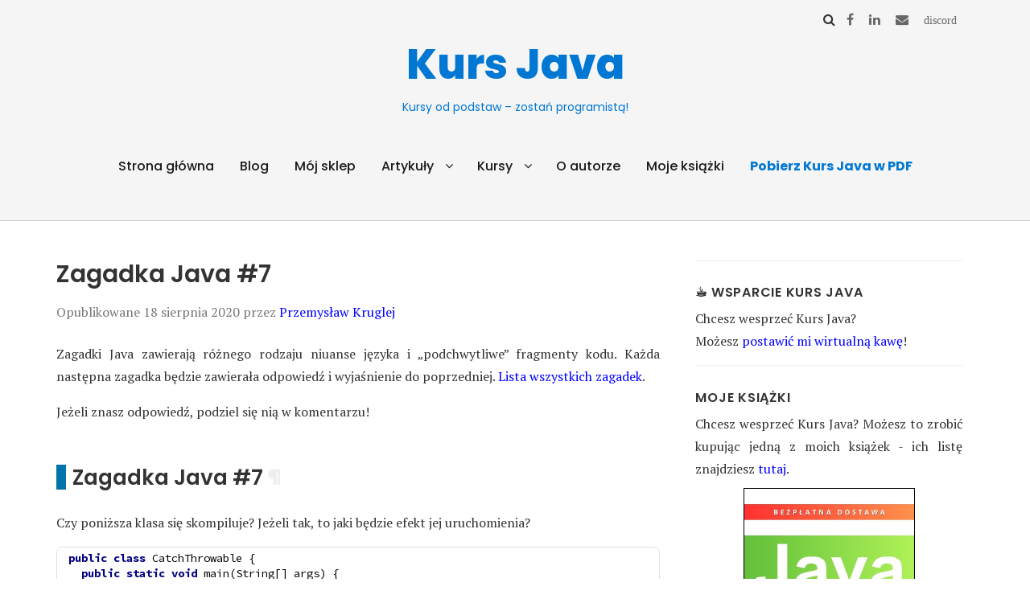

--- FILE ---
content_type: text/html; charset=UTF-8
request_url: https://kursjava.com/zagadki-java-zagadka-7/
body_size: 18668
content:
<!doctype html>
<html lang="pl-PL">
<head class="no-js">
	<!-- Google Tag Manager -->
<script>(function(w,d,s,l,i){w[l]=w[l]||[];w[l].push({'gtm.start':
new Date().getTime(),event:'gtm.js'});var f=d.getElementsByTagName(s)[0],
j=d.createElement(s),dl=l!='dataLayer'?'&l='+l:'';j.async=true;j.src=
'https://www.googletagmanager.com/gtm.js?id='+i+dl;f.parentNode.insertBefore(j,f);
})(window,document,'script','dataLayer','GTM-T9XBN6ND');</script>
<!-- End Google Tag Manager -->
	<meta charset="UTF-8">
	<meta name="viewport" content="width=device-width, initial-scale=1">
	<meta http-equiv="X-UA-Compatible" content="ie=edge">
    <link rel="profile" href="https://gmpg.org/xfn/11">
	        <link rel="pingback" href="https://kursjava.com/xmlrpc.php">
	    <script>(function(html){html.className = html.className.replace(/\bno-js\b/,'js')})(document.documentElement);</script>
<title>Zagadka Java #7 - Kurs Java</title>
<meta name='robots' content='max-image-preview:large' />
	<style>img:is([sizes="auto" i], [sizes^="auto," i]) { contain-intrinsic-size: 3000px 1500px }</style>
	
<!-- This site is optimized with the Yoast SEO plugin v13.5 - https://yoast.com/wordpress/plugins/seo/ -->
<meta name="description" content="Zagadka #7 dla programistów Java dotycząca dzielenia i łapania wyjątków."/>
<meta name="robots" content="max-snippet:-1, max-image-preview:large, max-video-preview:-1"/>
<link rel="canonical" href="https://kursjava.com/zagadki-java-zagadka-7/" />
<meta property="og:locale" content="pl_PL" />
<meta property="og:type" content="article" />
<meta property="og:title" content="Zagadka Java #7 - Kurs Java" />
<meta property="og:description" content="Zagadka #7 dla programistów Java dotycząca dzielenia i łapania wyjątków." />
<meta property="og:url" content="https://kursjava.com/zagadki-java-zagadka-7/" />
<meta property="og:site_name" content="Kurs Java" />
<meta property="article:tag" content="javaPuzzle" />
<meta property="article:tag" content="zagadkaJava" />
<meta property="article:section" content="Zagadki Java" />
<meta property="article:published_time" content="2020-08-18T11:59:50+00:00" />
<meta name="twitter:card" content="summary_large_image" />
<meta name="twitter:description" content="Zagadka #7 dla programistów Java dotycząca dzielenia i łapania wyjątków." />
<meta name="twitter:title" content="Zagadka Java #7 - Kurs Java" />
<script type='application/ld+json' class='yoast-schema-graph yoast-schema-graph--main'>{"@context":"https://schema.org","@graph":[{"@type":["Person","Organization"],"@id":"https://kursjava.com/#/schema/person/127a1c83b3a48b99bc0db5f447119aaf","name":"Przemys\u0142aw Kruglej","image":{"@type":"ImageObject","@id":"https://kursjava.com/#personlogo","inLanguage":"pl-PL","url":"https://secure.gravatar.com/avatar/9c8d2771dbcadb21d1b4fc5c06d8307d?s=96&d=mm&r=g","caption":"Przemys\u0142aw Kruglej"},"logo":{"@id":"https://kursjava.com/#personlogo"},"sameAs":[]},{"@type":"WebSite","@id":"https://kursjava.com/#website","url":"https://kursjava.com/","name":"Kurs Java","inLanguage":"pl-PL","description":"Kursy od podstaw - zosta\u0144 programist\u0105!","publisher":{"@id":"https://kursjava.com/#/schema/person/127a1c83b3a48b99bc0db5f447119aaf"},"potentialAction":[{"@type":"SearchAction","target":"https://kursjava.com/?s={search_term_string}","query-input":"required name=search_term_string"}]},{"@type":"WebPage","@id":"https://kursjava.com/zagadki-java-zagadka-7/#webpage","url":"https://kursjava.com/zagadki-java-zagadka-7/","name":"Zagadka Java #7 - Kurs Java","isPartOf":{"@id":"https://kursjava.com/#website"},"inLanguage":"pl-PL","datePublished":"2020-08-18T11:59:50+00:00","dateModified":"2020-08-18T11:59:50+00:00","description":"Zagadka #7 dla programist\u00f3w Java dotycz\u0105ca dzielenia i \u0142apania wyj\u0105tk\u00f3w.","potentialAction":[{"@type":"ReadAction","target":["https://kursjava.com/zagadki-java-zagadka-7/"]}]},{"@type":"Article","@id":"https://kursjava.com/zagadki-java-zagadka-7/#article","isPartOf":{"@id":"https://kursjava.com/zagadki-java-zagadka-7/#webpage"},"author":{"@id":"https://kursjava.com/#/schema/person/127a1c83b3a48b99bc0db5f447119aaf"},"headline":"Zagadka Java #7","datePublished":"2020-08-18T11:59:50+00:00","dateModified":"2020-08-18T11:59:50+00:00","commentCount":0,"mainEntityOfPage":{"@id":"https://kursjava.com/zagadki-java-zagadka-7/#webpage"},"publisher":{"@id":"https://kursjava.com/#/schema/person/127a1c83b3a48b99bc0db5f447119aaf"},"keywords":"javaPuzzle,zagadkaJava","articleSection":"Zagadki Java","inLanguage":"pl-PL","potentialAction":[{"@type":"CommentAction","name":"Comment","target":["https://kursjava.com/zagadki-java-zagadka-7/#respond"]}]}]}</script>
<!-- / Yoast SEO plugin. -->

<link rel='dns-prefetch' href='//www.googletagmanager.com' />
<link rel='dns-prefetch' href='//fonts.googleapis.com' />
<link rel="alternate" type="application/rss+xml" title="Kurs Java &raquo; Kanał z wpisami" href="https://kursjava.com/feed/" />
<link rel="alternate" type="application/rss+xml" title="Kurs Java &raquo; Kanał z komentarzami" href="https://kursjava.com/comments/feed/" />
<link rel="alternate" type="application/rss+xml" title="Kurs Java &raquo; Zagadka Java #7 Kanał z komentarzami" href="https://kursjava.com/zagadki-java-zagadka-7/feed/" />
<script type="text/javascript">
/* <![CDATA[ */
window._wpemojiSettings = {"baseUrl":"https:\/\/s.w.org\/images\/core\/emoji\/15.0.3\/72x72\/","ext":".png","svgUrl":"https:\/\/s.w.org\/images\/core\/emoji\/15.0.3\/svg\/","svgExt":".svg","source":{"concatemoji":"https:\/\/kursjava.com\/wp-includes\/js\/wp-emoji-release.min.js?ver=6.7.4"}};
/*! This file is auto-generated */
!function(i,n){var o,s,e;function c(e){try{var t={supportTests:e,timestamp:(new Date).valueOf()};sessionStorage.setItem(o,JSON.stringify(t))}catch(e){}}function p(e,t,n){e.clearRect(0,0,e.canvas.width,e.canvas.height),e.fillText(t,0,0);var t=new Uint32Array(e.getImageData(0,0,e.canvas.width,e.canvas.height).data),r=(e.clearRect(0,0,e.canvas.width,e.canvas.height),e.fillText(n,0,0),new Uint32Array(e.getImageData(0,0,e.canvas.width,e.canvas.height).data));return t.every(function(e,t){return e===r[t]})}function u(e,t,n){switch(t){case"flag":return n(e,"\ud83c\udff3\ufe0f\u200d\u26a7\ufe0f","\ud83c\udff3\ufe0f\u200b\u26a7\ufe0f")?!1:!n(e,"\ud83c\uddfa\ud83c\uddf3","\ud83c\uddfa\u200b\ud83c\uddf3")&&!n(e,"\ud83c\udff4\udb40\udc67\udb40\udc62\udb40\udc65\udb40\udc6e\udb40\udc67\udb40\udc7f","\ud83c\udff4\u200b\udb40\udc67\u200b\udb40\udc62\u200b\udb40\udc65\u200b\udb40\udc6e\u200b\udb40\udc67\u200b\udb40\udc7f");case"emoji":return!n(e,"\ud83d\udc26\u200d\u2b1b","\ud83d\udc26\u200b\u2b1b")}return!1}function f(e,t,n){var r="undefined"!=typeof WorkerGlobalScope&&self instanceof WorkerGlobalScope?new OffscreenCanvas(300,150):i.createElement("canvas"),a=r.getContext("2d",{willReadFrequently:!0}),o=(a.textBaseline="top",a.font="600 32px Arial",{});return e.forEach(function(e){o[e]=t(a,e,n)}),o}function t(e){var t=i.createElement("script");t.src=e,t.defer=!0,i.head.appendChild(t)}"undefined"!=typeof Promise&&(o="wpEmojiSettingsSupports",s=["flag","emoji"],n.supports={everything:!0,everythingExceptFlag:!0},e=new Promise(function(e){i.addEventListener("DOMContentLoaded",e,{once:!0})}),new Promise(function(t){var n=function(){try{var e=JSON.parse(sessionStorage.getItem(o));if("object"==typeof e&&"number"==typeof e.timestamp&&(new Date).valueOf()<e.timestamp+604800&&"object"==typeof e.supportTests)return e.supportTests}catch(e){}return null}();if(!n){if("undefined"!=typeof Worker&&"undefined"!=typeof OffscreenCanvas&&"undefined"!=typeof URL&&URL.createObjectURL&&"undefined"!=typeof Blob)try{var e="postMessage("+f.toString()+"("+[JSON.stringify(s),u.toString(),p.toString()].join(",")+"));",r=new Blob([e],{type:"text/javascript"}),a=new Worker(URL.createObjectURL(r),{name:"wpTestEmojiSupports"});return void(a.onmessage=function(e){c(n=e.data),a.terminate(),t(n)})}catch(e){}c(n=f(s,u,p))}t(n)}).then(function(e){for(var t in e)n.supports[t]=e[t],n.supports.everything=n.supports.everything&&n.supports[t],"flag"!==t&&(n.supports.everythingExceptFlag=n.supports.everythingExceptFlag&&n.supports[t]);n.supports.everythingExceptFlag=n.supports.everythingExceptFlag&&!n.supports.flag,n.DOMReady=!1,n.readyCallback=function(){n.DOMReady=!0}}).then(function(){return e}).then(function(){var e;n.supports.everything||(n.readyCallback(),(e=n.source||{}).concatemoji?t(e.concatemoji):e.wpemoji&&e.twemoji&&(t(e.twemoji),t(e.wpemoji)))}))}((window,document),window._wpemojiSettings);
/* ]]> */
</script>
<style id='wp-emoji-styles-inline-css' type='text/css'>

	img.wp-smiley, img.emoji {
		display: inline !important;
		border: none !important;
		box-shadow: none !important;
		height: 1em !important;
		width: 1em !important;
		margin: 0 0.07em !important;
		vertical-align: -0.1em !important;
		background: none !important;
		padding: 0 !important;
	}
</style>
<link rel='stylesheet' id='wp-block-library-css' href='https://kursjava.com/wp-includes/css/dist/block-library/style.min.css?ver=6.7.4' type='text/css' media='all' />
<style id='classic-theme-styles-inline-css' type='text/css'>
/*! This file is auto-generated */
.wp-block-button__link{color:#fff;background-color:#32373c;border-radius:9999px;box-shadow:none;text-decoration:none;padding:calc(.667em + 2px) calc(1.333em + 2px);font-size:1.125em}.wp-block-file__button{background:#32373c;color:#fff;text-decoration:none}
</style>
<style id='global-styles-inline-css' type='text/css'>
:root{--wp--preset--aspect-ratio--square: 1;--wp--preset--aspect-ratio--4-3: 4/3;--wp--preset--aspect-ratio--3-4: 3/4;--wp--preset--aspect-ratio--3-2: 3/2;--wp--preset--aspect-ratio--2-3: 2/3;--wp--preset--aspect-ratio--16-9: 16/9;--wp--preset--aspect-ratio--9-16: 9/16;--wp--preset--color--black: #000000;--wp--preset--color--cyan-bluish-gray: #abb8c3;--wp--preset--color--white: #ffffff;--wp--preset--color--pale-pink: #f78da7;--wp--preset--color--vivid-red: #cf2e2e;--wp--preset--color--luminous-vivid-orange: #ff6900;--wp--preset--color--luminous-vivid-amber: #fcb900;--wp--preset--color--light-green-cyan: #7bdcb5;--wp--preset--color--vivid-green-cyan: #00d084;--wp--preset--color--pale-cyan-blue: #8ed1fc;--wp--preset--color--vivid-cyan-blue: #0693e3;--wp--preset--color--vivid-purple: #9b51e0;--wp--preset--gradient--vivid-cyan-blue-to-vivid-purple: linear-gradient(135deg,rgba(6,147,227,1) 0%,rgb(155,81,224) 100%);--wp--preset--gradient--light-green-cyan-to-vivid-green-cyan: linear-gradient(135deg,rgb(122,220,180) 0%,rgb(0,208,130) 100%);--wp--preset--gradient--luminous-vivid-amber-to-luminous-vivid-orange: linear-gradient(135deg,rgba(252,185,0,1) 0%,rgba(255,105,0,1) 100%);--wp--preset--gradient--luminous-vivid-orange-to-vivid-red: linear-gradient(135deg,rgba(255,105,0,1) 0%,rgb(207,46,46) 100%);--wp--preset--gradient--very-light-gray-to-cyan-bluish-gray: linear-gradient(135deg,rgb(238,238,238) 0%,rgb(169,184,195) 100%);--wp--preset--gradient--cool-to-warm-spectrum: linear-gradient(135deg,rgb(74,234,220) 0%,rgb(151,120,209) 20%,rgb(207,42,186) 40%,rgb(238,44,130) 60%,rgb(251,105,98) 80%,rgb(254,248,76) 100%);--wp--preset--gradient--blush-light-purple: linear-gradient(135deg,rgb(255,206,236) 0%,rgb(152,150,240) 100%);--wp--preset--gradient--blush-bordeaux: linear-gradient(135deg,rgb(254,205,165) 0%,rgb(254,45,45) 50%,rgb(107,0,62) 100%);--wp--preset--gradient--luminous-dusk: linear-gradient(135deg,rgb(255,203,112) 0%,rgb(199,81,192) 50%,rgb(65,88,208) 100%);--wp--preset--gradient--pale-ocean: linear-gradient(135deg,rgb(255,245,203) 0%,rgb(182,227,212) 50%,rgb(51,167,181) 100%);--wp--preset--gradient--electric-grass: linear-gradient(135deg,rgb(202,248,128) 0%,rgb(113,206,126) 100%);--wp--preset--gradient--midnight: linear-gradient(135deg,rgb(2,3,129) 0%,rgb(40,116,252) 100%);--wp--preset--font-size--small: 13px;--wp--preset--font-size--medium: 20px;--wp--preset--font-size--large: 36px;--wp--preset--font-size--x-large: 42px;--wp--preset--spacing--20: 0.44rem;--wp--preset--spacing--30: 0.67rem;--wp--preset--spacing--40: 1rem;--wp--preset--spacing--50: 1.5rem;--wp--preset--spacing--60: 2.25rem;--wp--preset--spacing--70: 3.38rem;--wp--preset--spacing--80: 5.06rem;--wp--preset--shadow--natural: 6px 6px 9px rgba(0, 0, 0, 0.2);--wp--preset--shadow--deep: 12px 12px 50px rgba(0, 0, 0, 0.4);--wp--preset--shadow--sharp: 6px 6px 0px rgba(0, 0, 0, 0.2);--wp--preset--shadow--outlined: 6px 6px 0px -3px rgba(255, 255, 255, 1), 6px 6px rgba(0, 0, 0, 1);--wp--preset--shadow--crisp: 6px 6px 0px rgba(0, 0, 0, 1);}:where(.is-layout-flex){gap: 0.5em;}:where(.is-layout-grid){gap: 0.5em;}body .is-layout-flex{display: flex;}.is-layout-flex{flex-wrap: wrap;align-items: center;}.is-layout-flex > :is(*, div){margin: 0;}body .is-layout-grid{display: grid;}.is-layout-grid > :is(*, div){margin: 0;}:where(.wp-block-columns.is-layout-flex){gap: 2em;}:where(.wp-block-columns.is-layout-grid){gap: 2em;}:where(.wp-block-post-template.is-layout-flex){gap: 1.25em;}:where(.wp-block-post-template.is-layout-grid){gap: 1.25em;}.has-black-color{color: var(--wp--preset--color--black) !important;}.has-cyan-bluish-gray-color{color: var(--wp--preset--color--cyan-bluish-gray) !important;}.has-white-color{color: var(--wp--preset--color--white) !important;}.has-pale-pink-color{color: var(--wp--preset--color--pale-pink) !important;}.has-vivid-red-color{color: var(--wp--preset--color--vivid-red) !important;}.has-luminous-vivid-orange-color{color: var(--wp--preset--color--luminous-vivid-orange) !important;}.has-luminous-vivid-amber-color{color: var(--wp--preset--color--luminous-vivid-amber) !important;}.has-light-green-cyan-color{color: var(--wp--preset--color--light-green-cyan) !important;}.has-vivid-green-cyan-color{color: var(--wp--preset--color--vivid-green-cyan) !important;}.has-pale-cyan-blue-color{color: var(--wp--preset--color--pale-cyan-blue) !important;}.has-vivid-cyan-blue-color{color: var(--wp--preset--color--vivid-cyan-blue) !important;}.has-vivid-purple-color{color: var(--wp--preset--color--vivid-purple) !important;}.has-black-background-color{background-color: var(--wp--preset--color--black) !important;}.has-cyan-bluish-gray-background-color{background-color: var(--wp--preset--color--cyan-bluish-gray) !important;}.has-white-background-color{background-color: var(--wp--preset--color--white) !important;}.has-pale-pink-background-color{background-color: var(--wp--preset--color--pale-pink) !important;}.has-vivid-red-background-color{background-color: var(--wp--preset--color--vivid-red) !important;}.has-luminous-vivid-orange-background-color{background-color: var(--wp--preset--color--luminous-vivid-orange) !important;}.has-luminous-vivid-amber-background-color{background-color: var(--wp--preset--color--luminous-vivid-amber) !important;}.has-light-green-cyan-background-color{background-color: var(--wp--preset--color--light-green-cyan) !important;}.has-vivid-green-cyan-background-color{background-color: var(--wp--preset--color--vivid-green-cyan) !important;}.has-pale-cyan-blue-background-color{background-color: var(--wp--preset--color--pale-cyan-blue) !important;}.has-vivid-cyan-blue-background-color{background-color: var(--wp--preset--color--vivid-cyan-blue) !important;}.has-vivid-purple-background-color{background-color: var(--wp--preset--color--vivid-purple) !important;}.has-black-border-color{border-color: var(--wp--preset--color--black) !important;}.has-cyan-bluish-gray-border-color{border-color: var(--wp--preset--color--cyan-bluish-gray) !important;}.has-white-border-color{border-color: var(--wp--preset--color--white) !important;}.has-pale-pink-border-color{border-color: var(--wp--preset--color--pale-pink) !important;}.has-vivid-red-border-color{border-color: var(--wp--preset--color--vivid-red) !important;}.has-luminous-vivid-orange-border-color{border-color: var(--wp--preset--color--luminous-vivid-orange) !important;}.has-luminous-vivid-amber-border-color{border-color: var(--wp--preset--color--luminous-vivid-amber) !important;}.has-light-green-cyan-border-color{border-color: var(--wp--preset--color--light-green-cyan) !important;}.has-vivid-green-cyan-border-color{border-color: var(--wp--preset--color--vivid-green-cyan) !important;}.has-pale-cyan-blue-border-color{border-color: var(--wp--preset--color--pale-cyan-blue) !important;}.has-vivid-cyan-blue-border-color{border-color: var(--wp--preset--color--vivid-cyan-blue) !important;}.has-vivid-purple-border-color{border-color: var(--wp--preset--color--vivid-purple) !important;}.has-vivid-cyan-blue-to-vivid-purple-gradient-background{background: var(--wp--preset--gradient--vivid-cyan-blue-to-vivid-purple) !important;}.has-light-green-cyan-to-vivid-green-cyan-gradient-background{background: var(--wp--preset--gradient--light-green-cyan-to-vivid-green-cyan) !important;}.has-luminous-vivid-amber-to-luminous-vivid-orange-gradient-background{background: var(--wp--preset--gradient--luminous-vivid-amber-to-luminous-vivid-orange) !important;}.has-luminous-vivid-orange-to-vivid-red-gradient-background{background: var(--wp--preset--gradient--luminous-vivid-orange-to-vivid-red) !important;}.has-very-light-gray-to-cyan-bluish-gray-gradient-background{background: var(--wp--preset--gradient--very-light-gray-to-cyan-bluish-gray) !important;}.has-cool-to-warm-spectrum-gradient-background{background: var(--wp--preset--gradient--cool-to-warm-spectrum) !important;}.has-blush-light-purple-gradient-background{background: var(--wp--preset--gradient--blush-light-purple) !important;}.has-blush-bordeaux-gradient-background{background: var(--wp--preset--gradient--blush-bordeaux) !important;}.has-luminous-dusk-gradient-background{background: var(--wp--preset--gradient--luminous-dusk) !important;}.has-pale-ocean-gradient-background{background: var(--wp--preset--gradient--pale-ocean) !important;}.has-electric-grass-gradient-background{background: var(--wp--preset--gradient--electric-grass) !important;}.has-midnight-gradient-background{background: var(--wp--preset--gradient--midnight) !important;}.has-small-font-size{font-size: var(--wp--preset--font-size--small) !important;}.has-medium-font-size{font-size: var(--wp--preset--font-size--medium) !important;}.has-large-font-size{font-size: var(--wp--preset--font-size--large) !important;}.has-x-large-font-size{font-size: var(--wp--preset--font-size--x-large) !important;}
:where(.wp-block-post-template.is-layout-flex){gap: 1.25em;}:where(.wp-block-post-template.is-layout-grid){gap: 1.25em;}
:where(.wp-block-columns.is-layout-flex){gap: 2em;}:where(.wp-block-columns.is-layout-grid){gap: 2em;}
:root :where(.wp-block-pullquote){font-size: 1.5em;line-height: 1.6;}
</style>
<link rel='stylesheet' id='thesimplest-google-fonts-css' href='https://fonts.googleapis.com/css?family=Poppins%3A300%2C400%2C500%2C600%2C700%2C800%7CPT+Serif%3A400%2C400i%2C700%2C700i&#038;ver=6.7.4' type='text/css' media='all' />
<link rel='stylesheet' id='bootstrap-css' href='https://kursjava.com/wp-content/themes/thesimplest/assets/css/bootstrap.min.css?ver=3.3.7' type='text/css' media='all' />
<link rel='stylesheet' id='font-awesome-css' href='https://kursjava.com/wp-content/themes/thesimplest/assets/css/font-awesome.min.css?ver=4.7.0' type='text/css' media='all' />
<link rel='stylesheet' id='thesimplest-style-css' href='https://kursjava.com/wp-content/themes/thesimplest/style.css?ver=6.7.4' type='text/css' media='all' />
<link rel='stylesheet' id='newsletter-css' href='https://kursjava.com/wp-content/plugins/newsletter/style.css?ver=6.6.8' type='text/css' media='all' />
<link rel='stylesheet' id='enlighter-wpcustom-css' href='https://kursjava.com/wp-content/plugins/enlighter/cache/EnlighterJS.custom.css?ver=e172404a2d' type='text/css' media='all' />
<link rel='stylesheet' id='enlighter-webfonts-css' href='//fonts.googleapis.com/css?family=Source+Code+Pro%3Aregular%2C700&#038;ver=3.9.0' type='text/css' media='all' />
<script>if (document.location.protocol != "https:") {document.location = document.URL.replace(/^http:/i, "https:");}</script><script type="text/javascript" src="https://kursjava.com/wp-includes/js/jquery/jquery.min.js?ver=3.7.1" id="jquery-core-js"></script>
<script type="text/javascript" src="https://kursjava.com/wp-includes/js/jquery/jquery-migrate.min.js?ver=3.4.1" id="jquery-migrate-js"></script>

<!-- Google tag (gtag.js) snippet added by Site Kit -->

<!-- Google Analytics snippet added by Site Kit -->
<script type="text/javascript" src="https://www.googletagmanager.com/gtag/js?id=GT-MJM4FDN" id="google_gtagjs-js" async></script>
<script type="text/javascript" id="google_gtagjs-js-after">
/* <![CDATA[ */
window.dataLayer = window.dataLayer || [];function gtag(){dataLayer.push(arguments);}
gtag("set","linker",{"domains":["kursjava.com"]});
gtag("js", new Date());
gtag("set", "developer_id.dZTNiMT", true);
gtag("config", "GT-MJM4FDN");
 window._googlesitekit = window._googlesitekit || {}; window._googlesitekit.throttledEvents = []; window._googlesitekit.gtagEvent = (name, data) => { var key = JSON.stringify( { name, data } ); if ( !! window._googlesitekit.throttledEvents[ key ] ) { return; } window._googlesitekit.throttledEvents[ key ] = true; setTimeout( () => { delete window._googlesitekit.throttledEvents[ key ]; }, 5 ); gtag( "event", name, { ...data, event_source: "site-kit" } ); } 
/* ]]> */
</script>

<!-- End Google tag (gtag.js) snippet added by Site Kit -->
<link rel="https://api.w.org/" href="https://kursjava.com/wp-json/" /><link rel="alternate" title="JSON" type="application/json" href="https://kursjava.com/wp-json/wp/v2/posts/2809" /><link rel="EditURI" type="application/rsd+xml" title="RSD" href="https://kursjava.com/xmlrpc.php?rsd" />
<meta name="generator" content="WordPress 6.7.4" />
<link rel='shortlink' href='https://kursjava.com/?p=2809' />
<link rel="alternate" title="oEmbed (JSON)" type="application/json+oembed" href="https://kursjava.com/wp-json/oembed/1.0/embed?url=https%3A%2F%2Fkursjava.com%2Fzagadki-java-zagadka-7%2F" />
<link rel="alternate" title="oEmbed (XML)" type="text/xml+oembed" href="https://kursjava.com/wp-json/oembed/1.0/embed?url=https%3A%2F%2Fkursjava.com%2Fzagadki-java-zagadka-7%2F&#038;format=xml" />
<meta name="generator" content="Site Kit by Google 1.146.0" />	<style id="thesimplest-custom-header-styles" type="text/css">
    .site-branding .site-title a,
    .site-description {
        color: #0077d3;
    }
	</style>

	<style type="text/css" id="custom-background-css">
body.custom-background { background-color: #ffffff; }
</style>
	
<!-- Google Tag Manager snippet added by Site Kit -->
<script type="text/javascript">
/* <![CDATA[ */

			( function( w, d, s, l, i ) {
				w[l] = w[l] || [];
				w[l].push( {'gtm.start': new Date().getTime(), event: 'gtm.js'} );
				var f = d.getElementsByTagName( s )[0],
					j = d.createElement( s ), dl = l != 'dataLayer' ? '&l=' + l : '';
				j.async = true;
				j.src = 'https://www.googletagmanager.com/gtm.js?id=' + i + dl;
				f.parentNode.insertBefore( j, f );
			} )( window, document, 'script', 'dataLayer', 'GTM-T9XBN6ND' );
			
/* ]]> */
</script>

<!-- End Google Tag Manager snippet added by Site Kit -->
<link rel="icon" href="https://kursjava.com/wp-content/uploads/2025/03/Kurs_Java_nowe_logo14-150x150.png" sizes="32x32" />
<link rel="icon" href="https://kursjava.com/wp-content/uploads/2025/03/Kurs_Java_nowe_logo14-300x300.png" sizes="192x192" />
<link rel="apple-touch-icon" href="https://kursjava.com/wp-content/uploads/2025/03/Kurs_Java_nowe_logo14-300x300.png" />
<meta name="msapplication-TileImage" content="https://kursjava.com/wp-content/uploads/2025/03/Kurs_Java_nowe_logo14-300x300.png" />
		<style type="text/css" id="wp-custom-css">
			#custom_html-5 {
	display: none;
}

.entry-content h2, .entry-content h3, .entry-content h4 {
	margin-top: 2em;
	margin-bottom: 1em;
}

hr.kolorowySeparator {
	width: 80%;
	margin-left: auto;
	margin-right: auto;
	margin-top: 40px;
	margin-bottom: 40px;
	border-top: 1px solid #0077d3;
}

blockquote.cytatWpis {
	border-left: 0.3rem solid #dce6f0;
	font-style: italic;
  font-size: 18px;
  color: #293033;
	margin-left: 30px;
}

.wp-caption .wp-caption-text {
  text-align: center;
	font-size: 14px;
	margin-top: 6px;
	color: #0E2841;
}

section#custom_html-5 div p {
	background-color: #acdcef;
	padding-left: 4px;
	padding-right: 4px;
	border: solid 1px #0077d3;
}

.entry-content p {
	margin-bottom: 1em;
}

.entry-content h2 {
	font-size: 26px;
	font-size: 1.6375rem;
	border-left: solid #0073aa 12px;
padding-left: 8px;
}

.entry-content h3 {
	font-size: 22px;
	font-size: 1.3875rem;
	border-left: solid #0073aa 9px;
padding-left: 6px;
}

.entry-content h4 {
	font-size: 19px;
	font-size: 1.2rem;
  border-left: solid #0073aa 6px;
  padding-left: 4px;
}

p, li {
	text-align: justify;
}

@media (max-width: 991px) {
	p.mainPageIntroduction {
		margin-top: -1.5em;
	}
}

.mainPageUl li {
	text-align: left;
}

.site-branding p, .site-info.container p {
	text-align: center;
}

.site-header {
	padding-bottom: 1em;
	margin-bottom: 3em;
}

.entry-content li {
	margin-top: 0.2em;
}

@media screen and (min-width: 44.375em) {
	section.widget {
		margin-bottom: 1em;
	}
}

.widget .widget-title {
	margin-bottom: 0.5em;
}

.widget li {
	text-align: left;
}

#menu-menu-panel-boczny {
	list-style-type: none;
	padding-left: 0;
}

#menu-menu-panel-boczny li {
	text-align: left;
	padding-bottom: 4px;
	padding-top: 4px;
	border-bottom: 2px solid #fafafa;
}

#menu-menu-panel-boczny li a:visited {
	color: #1a1a1a;
}

#menu-menu-panel-boczny li:last-child {
	border-bottom: none;
}

#menu-menu-panel-boczny li a {
	padding-left: 6px;
	border-left-width: 8px;
	color: #1a1a1a;
	display: block;
}

a {
	color: blue;
}

#main a:visited, #secondary a:visited {
	color: blue;
}

#main .entry-title a:visited {
	color: #1a1a1a;
}

#main a:hover, #main .entry-title a:hover, #secondary a:hover {
	color: darkblue;
	background-color: lightblue;
}

#main .post-navigation a {
	color: #1a1a1a;
	background-color: white;
}

#main .entry-title a:hover {
	background-color: white;
}

.main-navigation .current-menu-item > a, .main-navigation .current-menu-ancestor > a {
	text-decoration: underline;
}

.main-navigation a:hover,
.main-navigation a:focus {
	color: #0077d3;
}

.main-navigation li:hover > a,
.main-navigation li.focus > a {
	color: #0077d3;
}

@media screen and (min-width: 56.875em) {
	.main-navigation ul ul a {
		width: 20em;
	}
}

.downloadPDFMenuLink a {
	color: #0077d3;
	font-weight: bold;
}


li.seriaPracaProgramistyMenuLink a {
	border-left: solid 6px lightblue;
}

li.artykulyTechniczneMenuLink a {
	border-left: solid 6px yellow;
}

li.kursJavaMenuLink a {
	border-left: solid 6px #0077d3;
}

li.podstawyMavenMenuLink a {
	border-left: solid 6px #f2556a;
}

li.podstawyLiniiPolecenMenu a {
	border-left: solid 6px #555;
}

li.tworzenieGierMenuLink a {
	border-left: solid 6px #ffc619;
}

li.intellijIdeaWAkcjiMenu a {
	border-left: solid 6px #7d2096;
}

li.craftsmanshipOfSoftwareLink a {
	border-left: solid 6px #18a2a5;
}

ul.sub-menu li a:hover {
	background-color: #fafafa;
}

ul.sub-menu li a {
	padding: 12px 12px;
	text-align: left;
}

ul.sub-menu ul.sub-menu li a {
	padding: 6px 12px;
}

.main-navigation .current-menu-item > a, .main-navigation .current-menu-ancestor > a {
	text-decoration: none;
	font-weight: bold;
}

#post-18 header, #post-19 header {
	display: none;
}

#main a.headerlink {
	margin-left: 6px;
	color: #eee;
}

#main a.headerlink:hover {
	margin-left: 6px;
	color: white;
	background-color: #444;
}

.site-footer .site-info a.footerLink {
	color: lightblue;
}

.site-footer .site-info a.footerLink:hover {
	text-decoration: underline;
}

.wp-caption img[class*="wp-image-"].imgCenter {
	margin-left: auto;
	margin-right: auto;
}

/****************************/
/* Book - table of contents */
/****************************/
ol#tableOfContents, ol#tableOfContents * ol {
	counter-reset: section;
	list-style-type: none;
}

ol#tableOfContents li:before {
	counter-increment: section;
	content: counters(section, ".") "." " ";
}

ol#tableOfContents * a, ol#tableOfContents * a:visited {
	color: darkblue;
}

ol#tableOfContents * a:hover {
	color: darkblue;
	background-color: lightblue;
}

.currentTableOfContents {
	background-color: lightgreen;
}

div.tableOfContentsWrapper {
	border-left: 6px solid lightblue;
	margin-bottom: 2em;
}

div.tableOfContentsWrapper p {
	font-size: 1.5em;
	padding-left: 40px;
	margin-bottom: 1em;
}

@media screen and (max-width: 500px) {
	ol#tableOfContents, ol#tableOfContents * ol {
		padding-left: 5px;
	}

	div.tableOfContentsWrapper p {
		padding-left: 5px;
	}
}

#main a.smallTocLink, #main a.smallTocLink:visited {
	font-size: 1rem;
	margin: 0;
	color: red;
}

/* end of book - table of contents */

/****************************/
/* Book-specific formatting */
/****************************/
img.imageInListElement {
	margin-top: 1.75em;
}

/* Paragraph elements */
span.textImportant {
	color: #0077d3;
}

span.textImportant a {
	text-decoration: underline;
}

span.textImportant2 {
	letter-spacing: 2px;
}

span.textTechnical {
	font-family: monospace;
	background-color: #eaeaea;
}

span.keyboardKey {
	font-size: 110%;
	font-weight: bold;
	background-color: #eee;
	font-family: monospace;
	border: solid 1px darkgrey;
	padding: 2px 6px;
}

/* Java elements */
span.javaKeyword {
	font-family: monospace;
	color: #000099;
	font-weight: bold;
}

span.javaNumber {
	font-family: monospace;
	color: blue;
}

span.javaString {
	font-weight: bold;
	color: #006600;
	font-family: monospace;
}

span.javaComment {
	font-style: italic;
	color: red;
	font-family: monospace;
}

span.javaAnnotation {
	font-weight: bold;
	color: #006600;
	font-family: monospace;
}

/* Information frames */
div.filename {
	background-color: lightyellow;
	font-style: italic;
	text-align: right;
	font-family: monospace;
	line-height: 100%;
	padding-top: 4px;
	padding-bottom: 4px;
	margin-bottom: 2px;
	color: black;
	padding-right: 4px;
  box-shadow: 1px 1px #eee;
}

div.commandLine {
	margin-top: 10px;
	background-color: black;
	color: #eee;
	padding: 8px;
	font-family: monospace;
	line-height: 130%;
	margin-bottom: 15px;
	white-space: pre-wrap;
	box-shadow: 3px 3px lightgrey;
}

span.userInput {
	font-weight: normal;
	color: black;
	background-color: white;
}

div.bestPractice {
	background-color: #ccffcc;
	padding: 8px;
	border: solid 1px #9900ff;
	line-height: 135%;
	margin-bottom: 1em;
	margin-top: 1em;
	color: black;
	text-align: justify;
}

div.crucialInfo {
	padding: 8px;
	font-weight: bold;
	border: solid 1px red;
	box-shadow: 5px 5px grey;
	line-height: 135%;
	margin-bottom: 1em;
	margin-top: 1em;
	color: black;
	text-align: justify;
}

div.crucialInfo :last-child {
	margin-bottom: 0;
}

div.lessImportantInfo {
	padding: 8px;
	border: solid 1px blue;
	font-style: italic;
	line-height: 135%;
	margin-bottom: 1em;
	margin-top: 1em;
	color: black;
	text-align: center;
	white-space: pre-wrap;
	box-shadow: 5px 5px lightgrey;
}

div.importantInfo {
	padding: 8px;
	border: solid 1px blue;
	background-color: #ccffff;
	line-height: 150%;
	margin-bottom: 1em;
	margin-top: 1em;
	color: black;
	text-align: justify;
	box-shadow: 5px 5px lightgrey;
}

div.importantInfo :last-child {
	margin-bottom: 0;
}

div.importantInfo div.commandLine {
	box-shadow: none;
}

div.answer {
	padding: 8px;
	border-left: solid 1px blue;
	margin-bottom: 1em;
	margin-top: 1em;
	color: black;
	text-align: justify;
}

ol.letterList {
	list-style-type: lower-alpha;
}

span.monospacedText, span.monoText {
	font-family: monospace;
}

span.noEm {
	font-style: normal;
}

div.horizontalLine {
	width: 400px;
	margin-left: auto;
	margin-right: auto;
	border-bottom: 1px solid black;
	margin-bottom: 1em;
}

a.bookLink:hover {
	color: darkblue;
	background-color: lightblue;
}

a.bookLink:visited {
	color: #cc0000;
}

.centeredTableContent td, .centeredTableContent th {
	text-align: center;
}

.centeredTable {
	margin-left: auto;
	margin-right: auto;
}

.smallTable {
  max-width: 90%;
}

@media screen and (min-width: 31.25em) {
	.smallTable {
		max-width: 60%;
	}
}

div.interviewAnswer {
	padding-left: 20px;
	margin-left: 20px;
	border-left: solid 1px blue;
	margin-bottom: 2.5em;
}

span.interviewQuestion {
	text-shadow: 1px 1px #ddd;
	font-style: italic;
}

.outputSelected {
	background-color: #eee;
	color: black;
	margin-left: -8px;
	margin-right: -8px;
	padding-left: 8px;
	margin-bottom: -18px;
}

.blinkingText {
	animation: blinkAnimation 2s ease infinite;
}

@keyframes blinkAnimation {
	50% {
		opacity: 0;
	}
}

span.noWrap {
	white-space: nowrap;
}
/* end of book-specific formatting */

/************************************/
/* Maven course specific formatting */
/************************************/
span.textTechnicalNoBck {
	font-family: monospace;
}

span.xmlTag {
	font-family: monospace;
}

span.xmlTagName {
	font-family: monospace;
	font-weight: bold;
	color: #170080;
}

span.outputHighlightCmd {
	background-color: #333333;
}

span.outputHighlight {
	background-color: #0000cc;
}

/* end of Maven course specific formatting */

/********************************/
/* Bottom nav. between chapters */
/********************************/
@media screen and (min-width: 48.9375em) {
	/* next and prev links below articles were taking too much space when the default 50% was set */
	.post-navigation .nav-links .nav-previous,
	.post-navigation .nav-links .nav-next {
		width: 48%;
  }

	.post-navigation .nav-links .nav-next {
		padding-right: 0;
	}
}

ol + .navigation.post-navigation, ul + .navigation.post-navigation {
	margin-top: 1.75em;
}

.post-navigation .post-title,
.entry-title,
.comments-title {
	-webkit-hyphens: none;
	-moz-hyphens: none;
	-ms-hyphens: none;
	hyphens: none;
}
/* end of bottom navigation between chapters */

/* Enabling scrollbar for wider code snippets */
.EnlighterJS {
	width: auto;
	overflow-x: auto;
	word-wrap: normal;
}

ol.EnlighterJS,
ul.EnlighterJS {
	display: grid;
}

.EnlighterJS li {
	white-space: pre;
}

div.EnlighterJSWrapper {
	margin-top: 10px;
}
/* end of enabling scrollbar for wider code snippets */		</style>
			<!-- Fonts Plugin CSS - https://fontsplugin.com/ -->
	<style>
			</style>
	<!-- Fonts Plugin CSS -->
	
</head>
<body data-rsssl=1 class="post-template-default single single-post postid-2809 single-format-standard custom-background">
	<!-- Google Tag Manager (noscript) -->
<noscript><iframe src="https://www.googletagmanager.com/ns.html?id=GTM-T9XBN6ND"
height="0" width="0" style="display:none;visibility:hidden"></iframe></noscript>
<!-- End Google Tag Manager (noscript) -->
    <div class="search-popup">
        <span class="search-popup-close"><i class="fa fa-times"></i></span>
        
<form action="https://kursjava.com/" method="get" role="search" id="searchform_topbar" class="search-top-bar-popup search-form">
	<label>
		<span class="screen-reader-text">Search for:</span>
		<input type="search" class="search-field-top-bar" id="search-field-top-bar" placeholder="Szukaj &hellip;" value="" name="s" />
	</label>
	<button type="submit" class="search-submit search-top-bar-submit" id="search-top-bar-submit">
        <span class="fa fa-search header-search-icon"></span>
        <span class="screen-reader-text">
            Search        </span>
    </button>
</form>
    </div><!-- .search-popup -->

<div id="page" class="site">
    <div class="site-inner">
        <a class="skip-link screen-reader-text" href="#content">Skip to content</a>

        <header id="masthead" class="site-header" role="banner">

                    <div class="container">
                <div class="header-links">
                                            <span class="btn-search fa fa-search icon-button-search"></span>
                    	                		<div class="social-links">
							<a href="https://www.facebook.com/kursjavaodpodstaw" target="_blank"><span class="fa fa-facebook"></span></a>
			
			
			
							<a href="https://www.linkedin.com/in/przemysław-kruglej-24a57a58/" target="_blank"><span class="fa fa-linkedin"></span></a>
			
			
			
							<a href="mailto:przemyslaw.kruglej@gmail.com" title="przemyslaw.kruglej@gmail.com"><span class="fa fa-envelope"></span></a>
			
				<a href="https://discord.gg/GxHdfjb" title="Kanał Discord - porozmawiajmy o programowaniu!" target="_blank"><span style="font-family: Consolas; font-size: 14px">discord</span></a>
		</div>
	                </div><!-- .header-link -->
            </div>
        
        <div class="site-header-main">
            <div class="site-branding">
                                    <p class="site-title">
                        <a href="https://kursjava.com/" rel="home">
                            Kurs Java                        </a>
                    </p>
                                    <p class="site-description">Kursy od podstaw &#8211; zostań programistą!</p>
                
            </div><!-- .site-branding -->

                        <div class="menu-wrapper">
                <button id="menu-toggle" class="menu-toggle toggled-on" aria-expanded="true" aria-controls="site-navigation social-navigation">Menu</button>
                <div id="site-header-menu" class="site-header-menu clearfix">

                        <nav id="site-navigation" class="main-navigation container" role="navigation" aria-label="Primary Menu">
				            <div class="menu-gorne-menu-container"><ul id="menu-gorne-menu" class="primary-menu"><li id="menu-item-29" class="menu-item menu-item-type-custom menu-item-object-custom menu-item-home menu-item-29"><a href="https://kursjava.com">Strona główna</a></li>
<li id="menu-item-31" class="menu-item menu-item-type-post_type menu-item-object-page current_page_parent menu-item-31"><a href="https://kursjava.com/blog/">Blog</a></li>
<li id="menu-item-3225" class="menu-item menu-item-type-custom menu-item-object-custom menu-item-3225"><a target="_blank" href="https://przemyslawkruglej.com">Mój sklep</a></li>
<li id="menu-item-1855" class="menu-item menu-item-type-custom menu-item-object-custom menu-item-has-children menu-item-1855"><a>Artykuły</a>
<ul class="sub-menu">
	<li id="menu-item-1860" class="seriaPracaProgramistyMenuLink menu-item menu-item-type-post_type menu-item-object-page menu-item-1860"><a href="https://kursjava.com/przebranzowienie-i-praca-programisty/co-trzeba-umiec-aby-zostac-programista-czesc-1/">Co trzeba umieć, aby zostać programistą? (1/3)</a></li>
	<li id="menu-item-1861" class="seriaPracaProgramistyMenuLink menu-item menu-item-type-post_type menu-item-object-page menu-item-1861"><a href="https://kursjava.com/przebranzowienie-i-praca-programisty/co-trzeba-umiec-aby-zostac-programista-czesc-2/">Co trzeba umieć, aby zostać programistą? (2/3)</a></li>
	<li id="menu-item-1973" class="seriaPracaProgramistyMenuLink menu-item menu-item-type-post_type menu-item-object-page menu-item-1973"><a href="https://kursjava.com/przebranzowienie-i-praca-programisty/co-trzeba-umiec-aby-zostac-programista-czesc-3/">Co trzeba umieć, aby zostać programistą? (3/3)</a></li>
	<li id="menu-item-1862" class="seriaPracaProgramistyMenuLink menu-item menu-item-type-post_type menu-item-object-page menu-item-1862"><a href="https://kursjava.com/przebranzowienie-i-praca-programisty/wywiad-z-osoba-ktora-przebranzowila-sie-na-programiste/">Wywiad z osobą, która przebranżowiła się na programistę</a></li>
	<li id="menu-item-2401" class="seriaPracaProgramistyMenuLink menu-item menu-item-type-post_type menu-item-object-page menu-item-2401"><a href="https://kursjava.com/przebranzowienie-i-praca-programisty/jak-zostac-programista/">Jak zostać programistą?</a></li>
	<li id="menu-item-1863" class="artykulyTechniczneMenuLink menu-item menu-item-type-post_type menu-item-object-post menu-item-1863"><a href="https://kursjava.com/skroty-klawiaturowe-dla-programistow/">Skróty klawiaturowe dla programistów</a></li>
	<li id="menu-item-1932" class="kursJavaMenuLink menu-item menu-item-type-post_type menu-item-object-page menu-item-1932"><a href="https://kursjava.com/zadania-java-i-pytania-sprawdzajace-znajomosc-jezyka/">Zadania Java i pytania sprawdzające znajomość języka</a></li>
	<li id="menu-item-2876" class="kursJavaMenuLink menu-item menu-item-type-post_type menu-item-object-page menu-item-2876"><a href="https://kursjava.com/nowosci-w-java-14/">Nowości w Java 14</a></li>
	<li id="menu-item-2386" class="kursJavaMenuLink menu-item menu-item-type-post_type menu-item-object-page menu-item-2386"><a href="https://kursjava.com/zagadki-java/">Zagadki Java</a></li>
	<li id="menu-item-1864" class="kursJavaMenuLink menu-item menu-item-type-post_type menu-item-object-post menu-item-1864"><a href="https://kursjava.com/argumenty-programow/">Argumenty programów</a></li>
</ul>
</li>
<li id="menu-item-1857" class="menu-item menu-item-type-custom menu-item-object-custom menu-item-has-children menu-item-1857"><a>Kursy</a>
<ul class="sub-menu">
	<li id="menu-item-1858" class="kursJavaMenuLink menu-item menu-item-type-post_type menu-item-object-page menu-item-has-children menu-item-1858"><a href="https://kursjava.com/spis-tresci/">Kurs Java</a>
	<ul class="sub-menu">
		<li id="menu-item-847" class="menu-item menu-item-type-post_type menu-item-object-page menu-item-847"><a href="https://kursjava.com/wstep-do-kursu/">Rozdział 1 - Wstęp</a></li>
		<li id="menu-item-850" class="menu-item menu-item-type-post_type menu-item-object-page menu-item-850"><a href="https://kursjava.com/komentarze-i-formatowanie-kodu/">Rozdział 2 - Komentarze</a></li>
		<li id="menu-item-852" class="menu-item menu-item-type-post_type menu-item-object-page menu-item-852"><a href="https://kursjava.com/zmienne/">Rozdział 3 - Zmienne</a></li>
		<li id="menu-item-851" class="menu-item menu-item-type-post_type menu-item-object-page menu-item-851"><a href="https://kursjava.com/instrukcje-warunkowe/">Rozdział 4 - Instrukcje warunkowe</a></li>
		<li id="menu-item-848" class="menu-item menu-item-type-post_type menu-item-object-page menu-item-848"><a href="https://kursjava.com/petle/">Rozdział 5 - Pętle</a></li>
		<li id="menu-item-910" class="menu-item menu-item-type-post_type menu-item-object-page menu-item-910"><a href="https://kursjava.com/tablice/">Rozdział 6 - Tablice</a></li>
		<li id="menu-item-1073" class="menu-item menu-item-type-post_type menu-item-object-page menu-item-1073"><a href="https://kursjava.com/metody/">Rozdział 7 - Metody</a></li>
		<li id="menu-item-1114" class="menu-item menu-item-type-post_type menu-item-object-page menu-item-1114"><a href="https://kursjava.com/testowanie-kodu/">Rozdział 8 - Testowanie kodu</a></li>
		<li id="menu-item-1281" class="menu-item menu-item-type-post_type menu-item-object-page menu-item-1281"><a href="https://kursjava.com/klasy/">Rozdział 9 - Klasy</a></li>
		<li id="menu-item-1440" class="menu-item menu-item-type-post_type menu-item-object-page menu-item-1440"><a href="https://kursjava.com/dziedziczenie-i-polimorfizm/">Rozdział 10 - Dziedziczenie i polimorfizm</a></li>
		<li id="menu-item-1439" class="menu-item menu-item-type-post_type menu-item-object-page menu-item-1439"><a href="https://kursjava.com/wyjatki/">Rozdział 11 - Wyjątki</a></li>
		<li id="menu-item-864" class="menu-item menu-item-type-post_type menu-item-object-page menu-item-864"><a href="https://kursjava.com/odpowiedzi-na-pytania-i-zadania/">Odpowiedzi na pytania i zadania</a></li>
	</ul>
</li>
	<li id="menu-item-1481" class="podstawyMavenMenuLink menu-item menu-item-type-post_type menu-item-object-page menu-item-has-children menu-item-1481"><a href="https://kursjava.com/podstawy-maven/">Podstawy Maven</a>
	<ul class="sub-menu">
		<li id="menu-item-1884" class="menu-item menu-item-type-post_type menu-item-object-page menu-item-1884"><a href="https://kursjava.com/podstawy-maven/">Wstęp</a></li>
		<li id="menu-item-1883" class="menu-item menu-item-type-post_type menu-item-object-page menu-item-1883"><a href="https://kursjava.com/podstawy-maven/czym-jest-maven-i-do-czego-sluzy/">Czym jest Maven i do czego służy?</a></li>
		<li id="menu-item-1882" class="menu-item menu-item-type-post_type menu-item-object-page menu-item-1882"><a href="https://kursjava.com/podstawy-maven/instalacja-maven-w-windows/">Instalacja Maven w Windows</a></li>
		<li id="menu-item-1881" class="menu-item menu-item-type-post_type menu-item-object-page menu-item-1881"><a href="https://kursjava.com/podstawy-maven/pierwsze-kroki-z-maven/">Pierwsze kroki z Maven</a></li>
		<li id="menu-item-1880" class="menu-item menu-item-type-post_type menu-item-object-page menu-item-1880"><a href="https://kursjava.com/podstawy-maven/fazy-pluginy-zadania-testy/">Fazy, pluginy, zadania, testy</a></li>
		<li id="menu-item-1879" class="menu-item menu-item-type-post_type menu-item-object-page menu-item-1879"><a href="https://kursjava.com/podstawy-maven/zaleznosci-i-projekty-wielomodulowe/">Zależności i projekty wielomodułowe</a></li>
		<li id="menu-item-1878" class="menu-item menu-item-type-post_type menu-item-object-page menu-item-1878"><a href="https://kursjava.com/podstawy-maven/podsumowanie-podstaw-maven/">Podsumowanie</a></li>
		<li id="menu-item-1877" class="menu-item menu-item-type-post_type menu-item-object-page menu-item-1877"><a href="https://kursjava.com/podstawy-maven/dodatek-przydatne-informacje-i-komendy/">Dodatek: przydatne informacje i komendy</a></li>
	</ul>
</li>
	<li id="menu-item-2064" class="tworzenieGierMenuLink menu-item menu-item-type-post_type menu-item-object-page menu-item-has-children menu-item-2064"><a href="https://kursjava.com/tworzenie-gier/">Tworzenie gier w Javie</a>
	<ul class="sub-menu">
		<li id="menu-item-2065" class="menu-item menu-item-type-post_type menu-item-object-page menu-item-2065"><a href="https://kursjava.com/tworzenie-gier/">Wstęp</a></li>
		<li id="menu-item-2063" class="menu-item menu-item-type-post_type menu-item-object-page menu-item-2063"><a href="https://kursjava.com/tworzenie-gier/tworzenie-szkieletu-aplikacji-libgdx/">Tworzenie szkieletu aplikacji LibGDX</a></li>
		<li id="menu-item-2062" class="menu-item menu-item-type-post_type menu-item-object-page menu-item-2062"><a href="https://kursjava.com/tworzenie-gier/analiza-pierwszej-aplikacji/">Analiza pierwszej aplikacji</a></li>
		<li id="menu-item-2061" class="menu-item menu-item-type-post_type menu-item-object-page menu-item-2061"><a href="https://kursjava.com/tworzenie-gier/ustawienie-rozmiaru-okna/">Ustawienie rozmiaru okna</a></li>
		<li id="menu-item-2057" class="menu-item menu-item-type-post_type menu-item-object-page menu-item-2057"><a href="https://kursjava.com/tworzenie-gier/wyswietlanie-tekstur/">Wyświetlanie tekstur</a></li>
		<li id="menu-item-2060" class="menu-item menu-item-type-post_type menu-item-object-page menu-item-2060"><a href="https://kursjava.com/tworzenie-gier/petla-gry-uplyw-czasu-i-ruch-obiektow/">Pętla gry, upływ czasu i ruch obiektów</a></li>
		<li id="menu-item-2059" class="menu-item menu-item-type-post_type menu-item-object-page menu-item-2059"><a href="https://kursjava.com/tworzenie-gier/obsluga-myszy-i-klawiatury/">Obsługa myszy i klawiatury</a></li>
		<li id="menu-item-2058" class="menu-item menu-item-type-post_type menu-item-object-page menu-item-2058"><a href="https://kursjava.com/tworzenie-gier/tworzymy-gre-puzzle/">Tworzymy grę Puzzle</a></li>
		<li id="menu-item-2780" class="menu-item menu-item-type-post_type menu-item-object-page menu-item-2780"><a href="https://kursjava.com/tworzenie-gier/tworzymy-gre-hello-snake/">Tworzymy grę Hello Snake!</a></li>
	</ul>
</li>
	<li id="menu-item-2517" class="intellijIdeaWAkcjiMenu menu-item menu-item-type-post_type menu-item-object-page menu-item-has-children menu-item-2517"><a href="https://kursjava.com/intellij-idea-w-akcji/">IntelliJ IDEA w akcji</a>
	<ul class="sub-menu">
		<li id="menu-item-2527" class="menu-item menu-item-type-post_type menu-item-object-page menu-item-2527"><a href="https://kursjava.com/intellij-idea-w-akcji/">Wstęp</a></li>
		<li id="menu-item-2526" class="menu-item menu-item-type-post_type menu-item-object-page menu-item-2526"><a href="https://kursjava.com/intellij-idea-w-akcji/do-czego-sluzy-intellij-idea/">Do czego służy IntelliJ IDEA?</a></li>
		<li id="menu-item-2525" class="menu-item menu-item-type-post_type menu-item-object-page menu-item-2525"><a href="https://kursjava.com/intellij-idea-w-akcji/instalacja-intellij-idea/">Instalacja IntelliJ IDEA</a></li>
		<li id="menu-item-2524" class="menu-item menu-item-type-post_type menu-item-object-page menu-item-2524"><a href="https://kursjava.com/intellij-idea-w-akcji/tworzenie-nowego-projektu-i-podstawy-intellij-idea/">Tworzenie nowego projektu i podstawy IntelliJ IDEA</a></li>
		<li id="menu-item-2523" class="menu-item menu-item-type-post_type menu-item-object-page menu-item-2523"><a href="https://kursjava.com/intellij-idea-w-akcji/konfiguracja/">Konfiguracja</a></li>
		<li id="menu-item-2522" class="menu-item menu-item-type-post_type menu-item-object-page menu-item-2522"><a href="https://kursjava.com/intellij-idea-w-akcji/kilka-przydatnych-funkcjonalnosci-idea/">Kilka przydatnych funkcjonalności IDEA</a></li>
		<li id="menu-item-2521" class="menu-item menu-item-type-post_type menu-item-object-page menu-item-2521"><a href="https://kursjava.com/intellij-idea-w-akcji/debuggowanie-kodu/">Debuggowanie kodu</a></li>
		<li id="menu-item-2520" class="menu-item menu-item-type-post_type menu-item-object-page menu-item-2520"><a href="https://kursjava.com/intellij-idea-w-akcji/refactoring-kodu/">Refactoring kodu</a></li>
		<li id="menu-item-2519" class="menu-item menu-item-type-post_type menu-item-object-page menu-item-2519"><a href="https://kursjava.com/intellij-idea-w-akcji/gradle-i-maven/">Gradle &#038; Maven</a></li>
		<li id="menu-item-2518" class="menu-item menu-item-type-post_type menu-item-object-page menu-item-2518"><a href="https://kursjava.com/intellij-idea-w-akcji/lista-przydatnych-skrotow/">Lista przydatnych skrótów</a></li>
	</ul>
</li>
	<li id="menu-item-1823" class="podstawyLiniiPolecenMenu menu-item menu-item-type-post_type menu-item-object-page menu-item-has-children menu-item-1823"><a href="https://kursjava.com/podstawy-linii-polecen/">Podstawy linii poleceń</a>
	<ul class="sub-menu">
		<li id="menu-item-1885" class="menu-item menu-item-type-post_type menu-item-object-page menu-item-1885"><a href="https://kursjava.com/podstawy-linii-polecen/">Wstęp</a></li>
		<li id="menu-item-1887" class="menu-item menu-item-type-post_type menu-item-object-page menu-item-1887"><a href="https://kursjava.com/podstawy-linii-polecen/uruchamianie-i-korzystanie/">Uruchamianie i korzystanie z linii poleceń</a></li>
		<li id="menu-item-1886" class="menu-item menu-item-type-post_type menu-item-object-page menu-item-1886"><a href="https://kursjava.com/podstawy-linii-polecen/komendy-standardowe-wejscie-przekierowania/">Komendy, standardowe wejście, przekierowania</a></li>
	</ul>
</li>
	<li id="menu-item-1533" class="craftsmanshipOfSoftwareLink menu-item menu-item-type-custom menu-item-object-custom menu-item-1533"><a href="https://craftsmanshipof.software">Craftsmanship of Software Development</a></li>
</ul>
</li>
<li id="menu-item-30" class="menu-item menu-item-type-post_type menu-item-object-page menu-item-30"><a href="https://kursjava.com/o-autorze-strony-i-kursu/">O autorze</a></li>
<li id="menu-item-3044" class="menu-item menu-item-type-post_type menu-item-object-page menu-item-3044"><a href="https://kursjava.com/ksiazki/">Moje książki</a></li>
<li id="menu-item-1303" class="downloadPDFMenuLink menu-item menu-item-type-custom menu-item-object-custom menu-item-1303"><a href="https://kursjava.com/nauka-programowania-w-jezyku-java-v0-7-3/">Pobierz Kurs Java w PDF</a></li>
</ul></div>                        </nav><!-- .main-navigation -->
                </div><!-- .site-header-menu -->
            </div><!-- .menu-wrapper -->
            
        </div><!-- .site-header-main -->


    
</header>

        <div id="content" class="site-content container">

	<div id="primary" class="content-area row">
		<main id="main" class="site-main col-md-8 col-sm-12" role="main">

			
<article id="post-2809" class="post-2809 post type-post status-publish format-standard hentry category-zagadki-java tag-javapuzzle tag-zagadkajava">

	<header class="entry-header">
		<h1 class="entry-title">Zagadka Java #7</h1>
		<div class="entry-info">
			<span class="posted-on">Opublikowane <time class="entry-date published updated" datetime="2020-08-18T13:59:50+02:00">18 sierpnia 2020</time></span><span class="author-info"> przez <a href="https://kursjava.com/author/przemyslawkruglej/">Przemysław Kruglej</a></span>		</div>
	</header>

	
	<div class="entry-content">
		<p>Zagadki Java zawierają różnego rodzaju niuanse języka i „podchwytliwe” fragmenty kodu. Każda następna zagadka będzie zawierała odpowiedź i wyjaśnienie do poprzedniej. <a href="https://kursjava.com/zagadki-java">Lista wszystkich zagadek</a>.</p>

<p>Jeżeli znasz odpowiedź, podziel się nią w komentarzu!</p>

<h2 id="zagadkaJavaNumer7">Zagadka Java #7<a class="headerlink" href="#zagadkaJavaNumer7" title="Link do tego rozdziału">¶</a></h2>

<p>Czy poniższa klasa się skompiluje? Jeżeli tak, to jaki będzie efekt jej uruchomienia?</p>

<pre data-enlighter-language="java" class="EnlighterJSRAW">public class CatchThrowable {
  public static void main(String[] args) {
    try {
      System.out.println(divide(5, 0));
    } catch (Throwable t) {
      System.out.println(&quot;Wystąpił błąd. Czyżbyś dzielił przez zero?&quot;);
    }

    try {
      System.out.println(divide(5.0, 0.0));
    } catch (Throwable t) {
      System.out.println(&quot;Wystąpił błąd. Czyżbyś dzielił przez zero?&quot;);
    }
  }

  public static int divide(int x, int y) {
    return x / y;
  }

  public static double divide(double x, double y) {
    return x / y;
  }
}</pre>

<h2 id="odpowiedzZagadkaJavaNumer6">Odpowiedź do poprzedniej zagadki #6<a class="headerlink" href="#odpowiedzZagadkaJavaNumer6" title="Link do tego rozdziału">¶</a></h2>

<p>Poniżej znajdziesz odpowiedź do <a href="https://kursjava.com/zagadki-java-zagadka-6/">poprzedniej zagadki</a>.</p>

<p>Przejdźmy po kolei przez instrukcje zawarte w klasie <span class="textTechnical">SpotTheError</span>.</p>
<pre data-enlighter-language="java" class="EnlighterJSRAW">
long longVal = 9876543210; // błąd kompilacji
</pre>

<p>Ta linia spowoduje błąd kompilacji. Liczby całkowite, które wpisujemy w kodzie naszych programów, są domyślnie typu <span class="javaKeyword">int</span>. Wartość <span class="javaNumber">9876543210</span>, którą próbujemy przypisać do zmiennej <span class="textTechnical">longVal</span>, nie jest prawidłową liczbą typu <span class="javaKeyword">int</span> – wychodzi ona poza zakres. Największa liczba, jaką możemy reprezentować za pomocą typu <span class="javaKeyword">int</span>, to <span class="javaNumber">2147483647</span>. Aby przypisać większą liczbę do zmiennej typu <span class="javaKeyword">long</span>, należy na końcu liczby dodać literę L (L jak <span class="javaKeyword">long</span>). Poniższa linia byłaby prawidłowa i nie powodowałaby błędu kompilacji (zwróć uwagę na dodaną literę L na końcu liczby):</p>

<pre data-enlighter-language="java" class="EnlighterJSRAW">
long longVal = 9876543210L; // ok
</pre>

<hr class="articleSeparator">

<pre data-enlighter-language="java" class="EnlighterJSRAW">
int intVal1 = 1_0; // ok
</pre>

<p>Ta linia jest poprawna. W języku Java możemy korzystać z znaku _ (podkreślenie), aby oddzielać od siebie cyfry w liczbach. Do zmiennej <span class="textTechnical">intVal1</span> zostanie przypisana liczba <span class="javaNumber">10</span>.</p>

<hr class="articleSeparator">

<pre data-enlighter-language="java" class="EnlighterJSRAW">
int intVal2 = 0xff; // ok
</pre>

<p>Ta linia także jest poprawna. Liczby zaczynające się od <span class="javaNumber">0x</span> (zero x) to liczby zapisane w systemie szesnastkowym. Do zmiennej <span class="textTechnical">intVal2</span> zostanie przypisana wartość <span class="javaNumber">255</span>.</p>

<hr class="articleSeparator">

<pre data-enlighter-language="java" class="EnlighterJSRAW">
String $fiveDollars = &quot;$5&quot;; // ok
</pre>

<p>W języku Java, nazwy zmiennych mogą zaczynać się od znaku dolara, więc powyższa linia jest poprawna.</p>

<hr class="articleSeparator">

<pre data-enlighter-language="java" class="EnlighterJSRAW">
String #ofPuzzlesSoFar = 6; // błąd kompilacji
</pre>

<p>Ta linia spowoduje błąd kompilacji. Nazwy w języku Java nie mogą zawierać znaku #.</p>

<hr class="articleSeparator">

<pre data-enlighter-language="java" class="EnlighterJSRAW">
float floatVal1 = 0; // ok
</pre>

<p>Ta linia jest poprawna – do zmiennej typu <span class="javaKeyword">float</span> przypisuje wartość typu <span class="javaKeyword">int</span> (ponieważ liczby całkowite są domyślnie typu <span class="javaKeyword">int</span> w języku Java). Typ <span class="javaKeyword">float</span> ma większy zakres niż typ <span class="javaKeyword">int</span>, tzn. może przechowywać więcej wartości, więc powyższe przypisanie jest poprawne.</p>

<hr class="articleSeparator">

<pre data-enlighter-language="java" class="EnlighterJSRAW">
float floatVal2 = 0.0; // błąd kompilacji
</pre>

<p>Ta linia spowoduje błąd kompilacji. Liczby rzeczywiste (z częścią ułamkową) w języku Java są domyślnie typu <span class="javaKeyword">double</span>. Ten typ ma szerszy zakres, niż typ <span class="javaKeyword">float</span>, więc kompilator zaprotestuje. Aby wskazać, że liczba a być traktowana jako liczba typu <span class="javaKeyword">float</span>, należy dodać na końcu liczby literę f (f od <span class="javaKeyword">float</span>). Poniższa linia nie powoduje błędu kompilacji:</p>
<pre data-enlighter-language="java" class="EnlighterJSRAW">
float floatVal2 = 0.0f; // ok
</pre>

<hr class="articleSeparator">

<pre data-enlighter-language="java" class="EnlighterJSRAW">
byte byteVal1 = 1; // ok
</pre>

<p>Być może zaskakująco, ta linijka nie spowoduje błędu kompilacji – do zmiennej <span class="textTechnical">byteVal1</span> zostanie przypisana wartość <span class="javaNumber">1</span>. Jak już wspominałem, wartości całkowite w kodzie programów są domyślnie typu <span class="javaKeyword">int</span>, a typ <span class="javaKeyword">byte</span> ma mniejszy zakres, niż typ <span class="javaKeyword">int</span>. Dlaczego więc ta linijka kompiluje się bez błędów? W tym przypadku, kompilator dla naszej wygody automatycznie rzutuje wartość przypisywaną do zmiennej <span class="textTechnical">byteVal1</span> z <span class="javaKeyword">int</span> na <span class="javaKeyword">byte</span>. Dzieje się tak dlatego, że kompilator wie, że w tym przypadku przypisywana wartość nie wychodzi poza zakres typu <span class="javaKeyword">byte</span>, który może przechowywać wartości z zakresu od <span class="javaNumber">-128</span> do <span class="javaNumber">127</span>. Z  kolei poniższa linia spowodowałaby błąd, ponieważ wartość <span class="javaNumber">1000</span> wychodzi poza zakres typu <span class="javaKeyword">byte</span> – kompilator by zaprotestował:</p>

<pre data-enlighter-language="java" class="EnlighterJSRAW">
byte byteVal1 = 1000; // błąd kompilacji
</pre>

<hr class="articleSeparator">

<pre data-enlighter-language="java" class="EnlighterJSRAW">
byte byteVal2 = (byte) -129; // ok
</pre>

<p>Gdyby nie rzutowanie, to powyższa linia powodowałaby błąd kompilacji. Do zmiennej <span class="textTechnical">byteVal2</span> przypisana zostanie wartość <span class="javaNumber">127</span>. Skąd taka wartość? W tym przypadku dojdzie do tzw. „przekręcenia licznika”. Wartość <span class="javaNumber">-129</span> jest o jeden mniejsza, niż minimalna liczba, którą mogą przechowywać zmienne typu <span class="javaKeyword">byte</span>. Następną liczbą jest <span class="javaNumber">127</span> – jest to największa liczba dodatnia, którą można przypisać do zmiennej typu <span class="javaKeyword">byte</span>.</p>

<hr class="articleSeparator">

<pre data-enlighter-language="java" class="EnlighterJSRAW">long anotherLong = 1;

switch (anotherLong) { // błąd kompilacji
  case 0:
    System.out.println(&quot;0&quot;);
    break;
  default:
    System.out.println(anotherLong);
    break;
}</pre>

<p>Ten fragment kodu powoduje błąd kompilacji – instrukcja <span class="javaKeyword">switch</span> nie obsługuje wartości typu <span class="javaKeyword">long</span>.</p>

<hr class="articleSeparator">

<p>W tej zagadce była jeszcze jedna, podchwytliwa linia kodu – spójrz na sygnaturę metody <span class="textTechnical">main</span>:</p>

<pre data-enlighter-language="java" class="EnlighterJSRAW">
public static final void main(String[] args) {
</pre>

<p>Do sygnatury metody <span class="textTechnical">main</span> dodałem słowo kluczowe <span class="javaKeyword">final</span>. Nie powoduje to błędu kompilacji, a program działa poprawnie (o ile zakomentowane zostaną te instrukcje z ciała metody <span class="textTechnical">main</span>, które powodują błąd kompilacji).</p>	</div><!-- .entry-content -->

	<footer class="entry-footer clearfix"><span class="cat-tags-links"><span class="cat-links"><span class="cat-icon"><i class="fa fa-folder-open"></i></span><span class="screen-reader-text">Categories</span><a href="https://kursjava.com/category/kurs-java/zagadki-java/" rel="category tag">Zagadki Java</a></span><span class="tags-links"><span class="tags-icon"><i class="fa fa-hashtag" aria-hidden="true"></i></span><span class="screen-reader-text">Tags</span><a href="https://kursjava.com/tag/javapuzzle/" rel="tag">javaPuzzle</a>, <a href="https://kursjava.com/tag/zagadkajava/" rel="tag">zagadkaJava</a></span></span></footer></article>

	<nav class="navigation post-navigation" aria-label="Wpisy">
		<h2 class="screen-reader-text">Nawigacja wpisu</h2>
		<div class="nav-links"><div class="nav-previous"><a href="https://kursjava.com/zagadki-java-zagadka-6/" rel="prev"><span class="meta-nav" aria-hidden="true">Poprzedni</span><span class="screen-reader-text">Previous post:</span> <span class="post-title">Zagadka Java #6</span></a></div><div class="nav-next"><a href="https://kursjava.com/nowy-rozdzial-tworzenie-gier-klasa-actor-i-wykrywanie-kolizji/" rel="next"><span class="meta-nav" aria-hidden="true">Następny</span><span class="screen-reader-text">Next post:</span> <span class="post-title">Tworzenie gier – Klasa Actor i wykrywanie kolizji</span></a></div></div>
	</nav>
<div id="comments" class="comments-area">

	
	
		<div id="respond" class="comment-respond">
		<h3 id="reply-title" class="comment-reply-title">Dodaj komentarz <small><a rel="nofollow" id="cancel-comment-reply-link" href="/zagadki-java-zagadka-7/#respond" style="display:none;">Anuluj pisanie odpowiedzi</a></small></h3><form action="https://kursjava.com/wp-comments-post.php" method="post" id="commentform" class="comment-form" novalidate><div style="text-align: justify;margin-bottom: 1em"><em>Twój adres email nie zostanie opublikowany. Nie musisz podawać swojego imienia, e-mailu, ani strony www, aby opublikować komentarz. Komentarze muszą zostać zatwierdzone, aby były widoczne na stronie.</em></div><p class="comment-form-comment"><label for="comment">Komentarz <span class="required">*</span></label> <textarea autocomplete="new-password"  id="fb675415c7"  name="fb675415c7"   cols="45" rows="8" maxlength="65525" required></textarea><textarea id="comment" aria-hidden="true" name="comment" autocomplete="new-password" style="padding:0;clip:rect(1px, 1px, 1px, 1px);position:absolute !important;white-space:nowrap;height:1px;width:1px;overflow:hidden;" tabindex="-1"></textarea><script data-noptimize type="text/javascript">document.getElementById("comment").setAttribute( "id", "af9172862729ae9b2ce37c14c42d83cb" );document.getElementById("fb675415c7").setAttribute( "id", "comment" );</script></p><p class="comment-form-author"><label for="author">Nazwa</label> <input id="author" name="author" type="text" value="" size="30" maxlength="245" autocomplete="name" /></p>
<p class="comment-form-email"><label for="email">E-mail</label> <input id="email" name="email" type="email" value="" size="30" maxlength="100" autocomplete="email" /></p>
<p class="comment-form-url"><label for="url">Witryna internetowa</label> <input id="url" name="url" type="url" value="" size="30" maxlength="200" autocomplete="url" /></p>
<p class="comment-form-cookies-consent"><input id="wp-comment-cookies-consent" name="wp-comment-cookies-consent" type="checkbox" value="yes" /> <label for="wp-comment-cookies-consent">Zapamiętaj moje dane w tej przeglądarce podczas pisania kolejnych komentarzy.</label></p>
<p class="form-submit"><input name="submit" type="submit" id="submit" class="submit" value="Opublikuj komentarz" /> <input type='hidden' name='comment_post_ID' value='2809' id='comment_post_ID' />
<input type='hidden' name='comment_parent' id='comment_parent' value='0' />
</p></form>	</div><!-- #respond -->
	
</div><!-- .comments-area -->
		</main><!-- .site-main -->
		
<aside id="secondary" class="sidebar widget-area col-md-4 col-sm-12" role="complementary">
	<section id="custom_html-3" class="widget_text widget widget_custom_html"><h4 class="widget-title">&#x2615; Wsparcie Kurs Java</h4><div class="textwidget custom-html-widget"><p>Chcesz wesprzeć Kurs Java?<br/>Możesz <a href="https://kursjava.com/postaw-mi-wirtualna-kawe/">postawić mi wirtualną kawę</a>!</p></div></section><section id="custom_html-5" class="widget_text widget widget_custom_html"><h4 class="widget-title">&#128161;Korepetycje</h4><div class="textwidget custom-html-widget"><p>Szukasz pomocy w nauce? Potrzebujesz korepetycji? Chętnie pomogę – więcej informacji tutaj: <a href="https://kursjava.com/korepetycje-z-programowania-java-i-nie-tylko">korepetycje</a>.</p></div></section><section id="custom_html-7" class="widget_text widget widget_custom_html"><h4 class="widget-title">Moje książki</h4><div class="textwidget custom-html-widget"><p>
	Chcesz wesprzeć Kurs Java? Możesz to zrobić kupując jedną z moich książek - ich listę znajdziesz <a href="https://kursjava.com/ksiazki">tutaj</a>.
</p>
<a href="https://kursjava.com/ksiazki/java-od-podstaw/"><img src="https://kursjava.com/wp-content/uploads/2025/03/java-od-podstaw-tom-1-okladka-przod_bezplatna_dostawa-725x1024.jpg" alt="Przednia część okładki książki Java od podstaw - Tom 1" width="213" height="300" class="aligncenter size-large wp-image-3057" style="border: 1px solid black"/></a>
<a href="https://kursjava.com/ksiazki/java-w-przykladach/"><img src="https://kursjava.com/wp-content/uploads/2025/03/java_w_przykladach_okladka_przod_bezplatna_wysylka-725x1024.jpg" alt="Przednia część okładki książki Java w przykładach" width="213" height="300" class="aligncenter size-large wp-image-2995" style="border: 1px solid black" /></a>
<a href="https://kursjava.com/ksiazki/craftsmanship-of-software-development/"><img src="https://kursjava.com/wp-content/uploads/2025/03/cosd_okladka_przod_mniejsza_z_ramka_bezplatna_dostawa-727x1024.jpg" alt="Przednia część okładki książki Craftsmanship of Software Development" width="213" height="300" class="aligncenter size-large wp-image-2949" style="border: 1px solid black"/></a></div></section><section id="custom_html-2" class="widget_text widget widget_custom_html"><h4 class="widget-title">Kanał Discord</h4><div class="textwidget custom-html-widget"><p style="text-align: left">Szukasz pomocy w nauce programowania? Masz sugestie dotyczące strony? Zapraszam na <a href="https://kursjava.com/discord/">kanał Discord!</a></p></div></section><section id="nav_menu-4" class="widget widget_nav_menu"><h4 class="widget-title">Kursy i serie artykułów</h4><div class="menu-menu-panel-boczny-container"><ul id="menu-menu-panel-boczny" class="menu"><li id="menu-item-2322" class="kursJavaMenuLink menu-item menu-item-type-post_type menu-item-object-page menu-item-2322"><a href="https://kursjava.com/wstep-do-kursu/">Kurs Java</a></li>
<li id="menu-item-2320" class="podstawyMavenMenuLink menu-item menu-item-type-post_type menu-item-object-page menu-item-2320"><a href="https://kursjava.com/podstawy-maven/">Podstawy Maven</a></li>
<li id="menu-item-2321" class="tworzenieGierMenuLink menu-item menu-item-type-post_type menu-item-object-page menu-item-2321"><a href="https://kursjava.com/tworzenie-gier/">Tworzenie gier w Javie</a></li>
<li id="menu-item-2528" class="intellijIdeaWAkcjiMenu menu-item menu-item-type-post_type menu-item-object-page menu-item-2528"><a href="https://kursjava.com/intellij-idea-w-akcji/">IntelliJ IDEA w akcji</a></li>
<li id="menu-item-2318" class="podstawyLiniiPolecenMenu menu-item menu-item-type-post_type menu-item-object-page menu-item-2318"><a href="https://kursjava.com/podstawy-linii-polecen/">Podstawy linii poleceń</a></li>
<li id="menu-item-2319" class="seriaPracaProgramistyMenuLink menu-item menu-item-type-post_type menu-item-object-page menu-item-2319"><a href="https://kursjava.com/przebranzowienie-i-praca-programisty/">Przebranżowienie i praca programisty</a></li>
</ul></div></section><section id="newsletterwidget-2" class="widget widget_newsletterwidget"><h4 class="widget-title">Zapisz się do newslettera</h4>Podaj e-mail, aby otrzymywać informacje o nowy artykułach, kursach, oraz darmowych szkoleniach z programowania!<div class="tnp tnp-widget"><form method="post" action="https://kursjava.com/?na=s" onsubmit="return newsletter_check(this)">

<input type="hidden" name="nlang" value="">
<input type="hidden" name="nr" value="widget">
<input type='hidden' name='nl[]' value='0'>
<div class="tnp-field tnp-field-email"><label>Email</label><input class="tnp-email" type="email" name="ne" required></div>
<div class="tnp-field tnp-field-button"><input class="tnp-submit" type="submit" value="Subskrybuj" >
</div>
</form>
</div>
</section>
		<section id="recent-posts-4" class="widget widget_recent_entries">
		<h4 class="widget-title">Aktualności</h4>
		<ul>
											<li>
					<a href="https://kursjava.com/tworzenie-gry-mazer-rozdzial-4-wydanie-gry/">Tworzenie gry Mazer – Rozdział 4: Wydanie gry</a>
											<span class="post-date">13 maja 2025</span>
									</li>
											<li>
					<a href="https://kursjava.com/tworzenie-gry-mazer-rozdzial-3-development-mazera/">Tworzenie gry Mazer – Rozdział 3: Development Mazera</a>
											<span class="post-date">6 maja 2025</span>
									</li>
											<li>
					<a href="https://kursjava.com/tworzenie-gry-mazer-rozdzial-2-przedstawienie-gry/">Tworzenie gry Mazer – Rozdział 2: Przedstawienie gry</a>
											<span class="post-date">29 kwietnia 2025</span>
									</li>
											<li>
					<a href="https://kursjava.com/rzemioslo-tworzenia-oprogramowania-element-7-miej-szerszy-punkt-widzenia/">Rzemiosło tworzenia oprogramowania – Element #7 – Miej szerszy punkt widzenia</a>
											<span class="post-date">25 kwietnia 2025</span>
									</li>
											<li>
					<a href="https://kursjava.com/tworzenie-gry-mazer-rozdzial-1-ku-przygodzie/">Tworzenie gry Mazer – Rozdział 1: Ku przygodzie!</a>
											<span class="post-date">23 kwietnia 2025</span>
									</li>
											<li>
					<a href="https://kursjava.com/rzemioslo-tworzenia-oprogramowania-element-6-uznaj-testowanie-za-czesc-swojej-pracy/">Rzemiosło tworzenia oprogramowania – Element #6 – Uznaj testowanie za część swojej pracy</a>
											<span class="post-date">17 kwietnia 2025</span>
									</li>
											<li>
					<a href="https://kursjava.com/tworzenie-gry-mazer-prolog/">Tworzenie gry Mazer – prolog</a>
											<span class="post-date">15 kwietnia 2025</span>
									</li>
											<li>
					<a href="https://kursjava.com/rzemioslo-tworzenia-oprogramowania-element-5-szukaj-odpowiedzi/">Rzemiosło tworzenia oprogramowania – Element #5 - Szukaj odpowiedzi</a>
											<span class="post-date">10 kwietnia 2025</span>
									</li>
					</ul>

		</section></aside><!-- .sidebar .widget-area -->
	</div><!-- content-area -->

        </div><!-- .site-content -->
        
                <footer id="colophon" class="site-footer" role="contentinfo">
            <div class="site-info container">
              <p>
                (C) 2019-2023 Przemysław Kruglej
              </p>
              <p>
                <a href="https://kursjava.com/kontakt" class="footerLink">Kontakt</a>
              </p>
            </div>
        </footer>
        
    </div><!-- site-inner -->
</div><!-- site -->

		<!-- Google Tag Manager (noscript) snippet added by Site Kit -->
		<noscript>
			<iframe src="https://www.googletagmanager.com/ns.html?id=GTM-T9XBN6ND" height="0" width="0" style="display:none;visibility:hidden"></iframe>
		</noscript>
		<!-- End Google Tag Manager (noscript) snippet added by Site Kit -->
		<script type="text/javascript" src="https://kursjava.com/wp-content/themes/thesimplest/assets/js/skip-link-focus-fix.js?ver=1.0" id="skip-link-focus-fix-js"></script>
<script type="text/javascript" src="https://kursjava.com/wp-content/themes/thesimplest/assets/js/bootstrap.min.js?ver=3.3.7" id="jquery-bootstrap-js"></script>
<script type="text/javascript" src="https://kursjava.com/wp-includes/js/comment-reply.min.js?ver=6.7.4" id="comment-reply-js" async="async" data-wp-strategy="async"></script>
<script type="text/javascript" id="thesimplest-main-js-js-extra">
/* <![CDATA[ */
var thesimplest_screenReaderText = {"expand":"expand child menu","collapse":"collapse child menu"};
/* ]]> */
</script>
<script type="text/javascript" src="https://kursjava.com/wp-content/themes/thesimplest/assets/js/main.js?ver=1.0" id="thesimplest-main-js-js"></script>
<script type="text/javascript" id="newsletter-subscription-js-extra">
/* <![CDATA[ */
var newsletter = {"messages":{"email_error":"Adres e-mail jest niepoprawny","name_error":"Imi\u0119 jest wymagane","surname_error":"Nazwisko jest wymagane","profile_error":"Nie wype\u0142niono obowi\u0105zkowego pola","privacy_error":"You must accept the privacy policy"},"profile_max":"20"};
/* ]]> */
</script>
<script type="text/javascript" src="https://kursjava.com/wp-content/plugins/newsletter/subscription/validate.js?ver=6.6.8" id="newsletter-subscription-js"></script>
<script type="text/javascript" src="https://kursjava.com/wp-content/plugins/enlighter/resources/mootools-core-yc.js?ver=3.9.0" id="mootools-local-js"></script>
<script type="text/javascript" src="https://kursjava.com/wp-content/plugins/enlighter/resources/EnlighterJS.min.js?ver=3.9.0" id="enlighter-local-js"></script>
<script type="text/javascript">/* <![CDATA[ */EnlighterJS_Config = {"selector":{"block":"pre.EnlighterJSRAW","inline":"code.EnlighterJSRAW"},"language":"generic","theme":"wpcustom","indent":2,"hover":"NULL","showLinenumbers":false,"rawButton":false,"infoButton":false,"windowButton":false,"rawcodeDoubleclick":false,"grouping":true,"cryptex":{"enabled":false,"email":"mail@example.tld"}};!function(){var a=function(a){var b="Enlighter Error: ";console.error?console.error(b+a):console.log&&console.log(b+a)};return window.addEvent?"undefined"==typeof EnlighterJS?void a("Javascript Resources not loaded yet!"):"undefined"==typeof EnlighterJS_Config?void a("Configuration not loaded yet!"):void window.addEvent("domready",function(){EnlighterJS.Util.Init(EnlighterJS_Config.selector.block,EnlighterJS_Config.selector.inline,EnlighterJS_Config)}):void a("MooTools Framework not loaded yet!")}();;/* ]]> */</script></body>
</html>

--- FILE ---
content_type: text/css
request_url: https://kursjava.com/wp-content/themes/thesimplest/style.css?ver=6.7.4
body_size: 7371
content:
/*
Theme Name: TheSimplest
Author: notdoingitwrong
Description: TheSimplest is a simple and responsive WordPress theme designed for blog.
Version: 1.0.0
License: GNU General Public License v2 or later
License URI: http://www.gnu.org/licenses/gpl-2.0.html
Text Domain: thesimplest
Tags: one-column, two-columns, right-sidebar, custom-background, custom-colors, custom-header, custom-menu, editor-style, featured-images, flexible-header, post-formats, rtl-language-support, sticky-post, threaded-comments, translation-ready, blog
*/

/**
 * Table of Contents
 *
 * - Elements
 * - Header Links
 * - Header and Branding
 * - Menus
 * - Header Image
 * - Posts and Pages (Content)
 * - Media
 *    - Captions
 *    - Galleries
 * - Post Navigation
 * - Comments
 * - Sidebar
 *    - Widgets
 * - Media Queries
 *    - <= 400px
 *    - >= 500px
 *    - >= 710px
 *    - >= 783px
 *    - >= 910px
 *    - >= 985px
 *    - >= 1200px
 * - Print
 */

html {
    font-size: 100%;
}

body, button, input, select, textarea {
    color: #333;
    font-family: 'PT Serif', Georgia, serif;
    font-size: 16px;
    font-size: 1rem;
    line-height: 1.75;
}

select {
    padding: 10px;
}

img {
    max-width: 100%;
    height: auto;
}

label {
    display: block;
}


/**
 * - Links
 */

a {
    color: #cc0000;
    text-decoration: none;
}

a:hover,
a:focus,
a:active {
    color: #686868;
    text-decoration: none;
}

h1, h2, h3, h4, h5, h6, .h1, .h2, .h3, .h4, .h5, .h6 {
    font-family: "Poppins", "Helvetica Neue", sans-serif;
    font-weight: 600;
}

a:hover,
a:active {
    outline: 0;
    text-decoration: none;
}

table,
th,
td {
    border: 1px solid #d1d1d1;
}

table {
    border-collapse: separate;
    border-spacing: 0;
    border-width: 1px 0 0 1px;
    margin: 0 0 1.75em;
    table-layout: fixed;
    /* Prevents HTML tables from becoming too wide */
    width: 100%;
}

caption,
th,
td {
    font-weight: normal;
    text-align: left;
}

th {
    border-width: 0 1px 1px 0;
    font-weight: 700;
}

td {
    border-width: 0 1px 1px 0;
}

th,
td {
    padding: 0.4375em;
}

/**
 * - Forms
 */

input {
    line-height: normal;
}

button,
button[disabled]:hover,
button[disabled]:focus,
input[type="button"],
input[type="button"][disabled]:hover,
input[type="button"][disabled]:focus,
input[type="reset"],
input[type="reset"][disabled]:hover,
input[type="reset"][disabled]:focus,
input[type="submit"],
input[type="submit"][disabled]:hover,
input[type="submit"][disabled]:focus {
    background: #1a1a1a;
    border: 0;
    border-radius: 2px;
    color: #fff;
    font-family: Poppins, "Helvetica Neue", sans-serif;
    letter-spacing: 0.046875em;
    line-height: 1;
    padding: 0.84375em 0.875em 0.78125em;
    text-transform: uppercase;
}

button:hover,
button:focus,
input[type="button"]:hover,
input[type="button"]:focus,
input[type="reset"]:hover,
input[type="reset"]:focus,
input[type="submit"]:hover,
input[type="submit"]:focus {
    background: #cc0000;
}

button:focus,
input[type="button"]:focus,
input[type="reset"]:focus,
input[type="submit"]:focus {
    outline: thin dotted;
    outline-offset: -4px;
}

input[type="date"],
input[type="time"],
input[type="datetime-local"],
input[type="week"],
input[type="month"],
input[type="text"],
input[type="email"],
input[type="url"],
input[type="password"],
input[type="search"],
input[type="tel"],
input[type="number"],
textarea {
    background: #f7f7f7;
    background-image: -webkit-linear-gradient(rgba(255, 255, 255, 0), rgba(255, 255, 255, 0));
    border: 1px solid #d1d1d1;
    border-radius: 2px;
    color: #686868;
    font-family: Poppins, "Helvetica Neue", sans-serif;
    font-weight: 500;
    padding: 0.625em 0.4375em;
    width: 100%;
}

input[type="date"]:focus,
input[type="time"]:focus,
input[type="datetime-local"]:focus,
input[type="week"]:focus,
input[type="month"]:focus,
input[type="text"]:focus,
input[type="email"]:focus,
input[type="url"]:focus,
input[type="password"]:focus,
input[type="search"]:focus,
input[type="tel"]:focus,
input[type="number"]:focus,
textarea:focus {
    background-color: #fff;
    border-color: #cc0000;
    color: #1a1a1a;
    outline: 0;
}

.post-password-form {
    margin-bottom: 1.75em;
}

.post-password-form label {
    color: #686868;
    display: block;
    font-family: Poppins, "Helvetica Neue", sans-serif;
    font-size: 13px;
    font-size: 0.8125rem;
    letter-spacing: 0.076923077em;
    line-height: 1.6153846154;
    margin-bottom: 1.75em;
    text-transform: uppercase;
}

.post-password-form input[type="password"] {
    margin-top: 0.4375em;
}

.post-password-form > :last-child {
    margin-bottom: 0;
}

.content-area .search-form {
    position: relative;
}

.content-area input[type="search"].search-field {
    border-radius: 2px 0 0 2px;
    width: -webkit-calc(100% - 42px);
    width: calc(100% - 42px);
}

.content-area .search-submit:before {
    content: "\f002";
    font-size: 16px;
    line-height: 42px;
    position: relative;
    width: 40px;
}

.content-area .search-submit {
    border-radius: 0 2px 2px 0;
    bottom: 0;
    overflow: hidden;
    padding: 0;
    position: absolute;
    right: 0;
    top: auto;
    width: 42px;
    height: 100%;
}

/**
 * - Alignments
 */

.alignleft {
    float: left;
    margin: 0.375em 1.75em 1.75em 0;
}

.alignright {
    float: right;
    margin: 0.375em 0 1.75em 1.75em;
}

.aligncenter {
    clear: both;
    display: block;
    margin: 0 auto 1.75em;
}

blockquote.alignleft {
    margin: 0.3157894737em 1.4736842105em 1.473684211em 0;
}

blockquote.alignright {
    margin: 0.3157894737em 0 1.473684211em 1.4736842105em;
}

blockquote.aligncenter {
    margin-bottom: 1.473684211em;
}

/**
 *   - Header Links
 */

.header-links {
    margin: auto 21px auto 21px;
    padding-top: 10px;
    font-size: 16px;
    text-align: center;
}

.icon-button-search {
    cursor: pointer;
    float: right;
    padding: 5px;
}

.icon-button-search:hover {
    color: #cc0000;
}

.search-popup-close {
    position: relative;
    top: 29%;
    display: block;
    max-width: 600px;
    width: 100%;
    margin: 0 auto;
    text-align: right;
}

.search-popup-close i {
    padding: 15px 22px 15px 22px;
    background: #f5f5f5;
    font-size: 20px;
    cursor: pointer;
}

.header-search-icon { display: none }

.search-popup {
    background: rgba(0, 0, 0, 0.6) none repeat scroll 0 0;
    display: none;
    height: 100%;
    position: fixed;
    top: 0;
    text-align: center;
    width: 100%;
    z-index: 9999;
}

.search-popup .header-search-icon { display: block }

.search-popup .search-top-bar-popup {
    display: block;
    margin: 0 auto;
    max-width: 600px;
    position: relative;
    top: 30%;
    width: 100%;
}

.screen-reader-text {
    clip: rect(1px, 1px, 1px, 1px);
    height: 1px;
    overflow: hidden;
    position: absolute;
    width: 1px;
}

.search-popup .search-field-top-bar {
    -webkit-box-sizing: border-box;
    -moz-box-sizing: border-box;
    -o-box-sizing: border-box;
    box-sizing: border-box;
    color: #888;
    font-weight: 400;
    line-height: 30px;
    outline: none;
    background: #fff;
    box-shadow: none;
    border: medium none;
    border-radius: 0;
    height: 60px;
    padding: 10px 23px;
    width: 100%;
}

.search-popup .search-top-bar-submit {
    border: medium none;
    border-radius: 0;
    bottom: 0;
    color: #fff;
    font-size: 1.3rem;
    height: 60px;
    position: absolute;
    right: 0;
    top: 0;
    width: 60px;
}

.social-links {
    display: inline-block;
    margin: 0;
    float: left;
}

.social-links a {
    color: #686868;
    margin-right: 15px;
}

.social-links a:last-child {
    margin-right: 0;
}

.social-links a:hover {
    color: #cc0000;
}

/**
 * - Header and Branding
 */

.site {
    background-color: #fff;
}

.site-header {
    background-color: #f5f5f5;
    border-bottom: 1px solid #ccc;
    padding: 0 0 2em 0;
    margin-bottom: 4em;
}

.site-branding {
    text-align: center;
    margin: 0 0 40px 0;
}

.site-header-main {
    padding: 10px 0 10px 0;
}

.site-title {
    font-family: 'Poppins', sans-serif;
    font-weight: 600;
    font-size: 40px;
    font-size: 2.5rem;
    line-height: 1.2173913043;
}

.site-branding .site-title a {
    color: #1a1a1a;
}

.custom-logo-link {
    display: block;
    margin: 20px 0 20px 0;
}

.custom-logo {
    max-width: 180px;
}

.site-branding .site-title a:hover,
.site-branding .site-title a:focus {
    color: #cc0000;
}

.site-description {
    font-family: "Poppins", "Helvetica Neue", sans-serif;
    font-size: 14px;
}

/**
 * - Menus
 */
.menu-wrapper {
    margin: 0 0 35px 0;
}

.dropdown-toggle:after,
.main-navigation .menu-item-has-children > a:after,
.menu-toggle:after,
.search-submit:before,
.bypostauthor > article .fn:after {
    font-family: "FontAwesome";
}


.dropdown-toggle:after {
    -webkit-font-smoothing: antialiased;
    display: inline-block;
    font-style: normal;
    font-variant: normal;
    font-weight: normal;
    line-height: 1;
    speak: none;
    text-align: center;
    text-decoration: inherit;
    text-transform: none;
    vertical-align: middle;
    font-size: 20px;
}

.site-header-menu {
    display: none;
    margin: 0.875em 0;
}

.site-header-menu.toggled-on,
.no-js .site-header-menu {
    display: block;
}

.menu-toggle {
    background: #f5f5f5;
    border: 0;
    display: block;
    margin: 35px auto 10px auto;
    font-size: 16px;
}

.menu-toggle:after {
    content: "\f0c9";
    font-size: 16px;
    padding-left: 20px;
}

.no-js .menu-toggle {
    display: none;
}

.menu-toggle,
.menu-toggle:hover,
.menu-toggle:focus {
    color: #cc0000;
    background: #fff;
    border: 1px solid #cc0000;
}

.menu-toggle.toggled-on {
    color: #000;
    border: 1px solid #ddd;
}

.menu-toggle:focus {
    outline: 0;
}

.main-navigation,
.menu-toggle {
    font-family: Poppins, "Helvetica Neue", sans-serif;
}

.site-footer .main-navigation {
    margin-bottom: 1.75em;
}

.main-navigation ul {
    list-style: none;
    margin: 0;
}

.main-navigation li {
    border-top: 1px solid #d1d1d1;
    position: relative;
}

.main-navigation a {
    color: #1a1a1a;
    display: block;
    line-height: 1.3125;
    outline-offset: -1px;
    padding: 0.84375em 0;
    font-weight: 500;
}

.main-navigation a:hover,
.main-navigation a:focus {
    color: #cc0000;
}

.main-navigation .current-menu-item > a,
.main-navigation .current-menu-ancestor > a {
    font-weight: 600;
}

.main-navigation ul ul {
    display: none;
    margin-left: -1em;
}

.no-js .main-navigation ul ul {
    display: block;
}

.main-navigation ul .toggled-on {
    display: block;
}

.main-navigation .primary-menu {
    border-bottom: 1px solid #d1d1d1;
    margin: 0;
    padding: 0;
}

.main-navigation .menu-item-has-children > a {
    margin-right: 56px;
}

.dropdown-toggle {
    background-color: transparent;
    border: 0;
    border-radius: 0;
    color: #1a1a1a;
    content: "";
    height: 48px;
    padding: 0;
    position: absolute;
    right: 0;
    text-transform: none;
    top: 0;
    width: 48px;
}

.dropdown-toggle:after {
    border: 0 solid #d1d1d1;
    border-left-width: 1px;
    content:"\f107";
    left: 1px;
    top: -2px;
    position: relative;
    width: 48px;
}

.dropdown-toggle:hover,
.dropdown-toggle:focus {
    background-color: transparent;
    color: #cc0000;
}

.dropdown-toggle:focus {
    outline: thin dotted;
    outline-offset: -1px;
}

.dropdown-toggle:focus:after {
    border-color: transparent;
}

.dropdown-toggle.toggled-on:after {
    content:"\f106";
}

/**
 * - Header Image
 */
.header-image {
    background: no-repeat center;
    background-size: cover;
    height: 400px;
    margin: 0 0 25px 0;
}

/**
 * - Posts and Pages
 */

.site-main-right {
    float: none;
}

.site-content {
    word-wrap: break-word;
}

.site-main > article {
    margin-bottom: 2.5em;
    padding-bottom: 2rem;
    border-bottom: 2px solid #f5f5f5;
    position: relative;
}

.single .site-main > article {
    margin-bottom: 0;
    padding-bottom: 0;
}

.sticky-post {
    color: #686868;
    display: block;
    font-family: 'Poppins', "Helvetica Neue", sans-serif;
    font-size: 13px;
    font-size: 0.8125rem;
    letter-spacing: 0.076923077em;
    line-height: 1.6153846154;
    margin-bottom: 0.8em;
    text-transform: uppercase;
}

.single .site-main > article,
.site-main > article:last-of-type {
    border-bottom: 0;
}

.entry-header {
    margin-bottom: 1.5rem;
}

.entry-title {
    font-size: 25px;
    font-size: 1.563rem;
    font-weight: 600;
    line-height: 1.25;
    margin-top: 0;
}

.entry-title a {
    color: #1a1a1a;
}

.entry-title a:hover,
.entry-title a:focus {
    color: #cc0000;
}

.entry-content p {
    margin: 0 0 1.75em;
}

.entry-content h1 {
    font-size: 28px;
    font-size: 1.75rem;
    line-height: 1.25;
    margin-top: 2em;
    margin-bottom: 1em;
}

.entry-content h2 {
    font-size: 23px;
    font-size: 1.4375rem;
    line-height: 1.2173913043;
    margin-top: 2.4347826087em;
    margin-bottom: 1.2173913043em;
}

.entry-content h3,
.entry-summary h3 {
    font-size: 19px;
    font-size: 1.1875rem;
    line-height: 1.1052631579;
    margin-top: 2.9473684211em;
    margin-bottom: 1.4736842105em;
}

.entry-content h4,
.entry-content h5,
.entry-content h6 {
    font-size: 16px;
    font-size: 1rem;
    line-height: 1.3125;
    margin-top: 3.5em;
    margin-bottom: 1.75em;
}

.entry-info {
    color: #777;
    margin: 15px 0 0 0;
}

.entry-info span {
    display: block;
}

.entry-thumbnail {
    display: block;
    margin: 0 0 20px 0;
    text-align: center;
}

.entry-video,
.entry-audio,
.entry-gallery {
    margin: 0 0 20px 0;
}

.entry-audio iframe {
    display: block;
    margin: 0 auto;
    width: 100%;
    height: 100%;
}

.entry-gallery .item {
    max-height: 100%;
    height: 200px;
}

.entry-gallery .item img {
    width: 100%;
    height: 100%;
    object-fit: cover;
}

.page-links {
    clear: both;
    font-family: 'Poppins', "Helvetica Neue", sans-serif;
    margin: 0 0 1.75em;
}

.page-links a,
.page-links > span {
    border: 1px solid #d1d1d1;
    border-radius: 2px;
    display: inline-block;
    font-size: 13px;
    font-size: 0.8125rem;
    height: 1.8461538462em;
    line-height: 1.6923076923em;
    margin-right: 0.3076923077em;
    text-align: center;
    width: 1.8461538462em;
}

.page-links a {
    background-color: #1a1a1a;
    border-color: #1a1a1a;
    color: #fff;
}

.page-links a:hover,
.page-links a:focus {
    background-color: #cc0000;
    border-color: transparent;
    color: #fff;
}

.page-links > .page-links-title {
    border: 0;
    color: #1a1a1a;
    height: auto;
    margin: 0;
    padding-right: 0.6153846154em;
    width: auto;
}

.entry-footer {
    margin: 30px 0 0 0;
}

.single .entry-footer {
    padding: 30px 0 30px 0;
    margin: 40px 0 0 0;
    /*border-top: 1px solid #ccc;*/
    display: block;
    position: relative;
    font-family: 'Poppins', sans-serif;
    font-size: 16px;
}

.entry-footer .cat-links, .entry-footer .tags-links {
    display: block;
    position: relative;
}

.single .entry-footer .edit-link {
    display: block;
    margin-top: 10px;
}

.entry-footer .cat-tags-links {
    display: table-cell;
    vertical-align: middle;
    width: 100%;
}

.entry-footer .cat-links .cat-icon,
.entry-footer .tags-links .tags-icon {
    font-size: 12px;
    color: #767676;
    left: 0;
    margin-right: 4.5em;
    position: absolute;
    top: 3px;
}

.entry-footer .cat-links a,
.entry-footer .tags-links a {
    color: #000;
}

.entry-footer .cat-links a:hover,
.entry-footer .tags-links a:hover {
    color: #cc0000;
}

.entry-footer .cat-links a:first-of-type,
.entry-footer .tags-links a:first-of-type {
    margin: 0 0 0 25px;
}

.updated:not(.published) {
    display: none;
}

.post-navigation .post-title,
.entry-title,
.comments-title {
    -webkit-hyphens: auto;
    -moz-hyphens: auto;
    -ms-hyphens: auto;
    hyphens: auto;
}

.page-header {
    margin: 0 0 3.5em;
}

body.error404 .page-header,
body.search-no-results .page-header {
    border-top: 0;
    padding-top: 0;
}

.page-title {
    font-family: Poppins, "Helvetica Neue", sans-serif;
    font-size: 23px;
    font-size: 1.4375rem;
    line-height: 1.2173913043;
}

.page-header .page-title {
    margin-top: 0;
}

/* Make sure embeds and iframes fit their containers. */
embed,
iframe,
object,
video {
    margin-bottom: 1.75em;
    max-width: 100%;
    vertical-align: middle;
}

p > embed,
p > iframe,
p > object,
p > video {
    margin-bottom: 0;
}

.entry-content .wp-audio-shortcode a,
.entry-content .wp-playlist a {
    box-shadow: none;
}

.wp-audio-shortcode,
.wp-video,
.wp-playlist.wp-audio-playlist {
    margin-top: 0;
    margin-bottom: 1.75em;
}

.wp-playlist.wp-audio-playlist {
    padding-bottom: 0;
}

.wp-playlist .wp-playlist-tracks {
    margin-top: 0;
}

.wp-playlist-item .wp-playlist-caption {
    border-bottom: 0;
    padding: 0.7142857143em 0;
}

.wp-playlist-item .wp-playlist-item-length {
    top: 0.7142857143em;
}


/**
 * - Captions
 */

.wp-caption {
    margin-bottom: 1.75em;
    max-width: 100%;
}

.wp-caption img[class*="wp-image-"] {
    display: block;
    margin: 0;
}

.wp-caption .wp-caption-text {
    color: #686868;
    font-size: 13px;
    font-size: 0.8125rem;
    font-style: italic;
    line-height: 1.6153846154;
    padding-top: 0.5384615385em;
}


/**
 * - Galleries
 */

.gallery {
    margin: 2em -1.1666667% -0.5em;
}

.gallery-item {
    display: inline-block;
    max-width: 33.33%;
    padding: 0 1.1400652% 2.2801304%;
    text-align: center;
    vertical-align: top;
    width: 100%;
}

.gallery-columns-1 .gallery-item {
    max-width: 100%;
}

.gallery-columns-2 .gallery-item {
    max-width: 50%;
}

.gallery-columns-4 .gallery-item {
    max-width: 25%;
}

.gallery-columns-5 .gallery-item {
    max-width: 20%;
}

.gallery-columns-6 .gallery-item {
    max-width: 16.66%;
}

.gallery-columns-7 .gallery-item {
    max-width: 14.28%;
}

.gallery-columns-8 .gallery-item {
    max-width: 12.5%;
}

.gallery-columns-9 .gallery-item {
    max-width: 11.11%;
}

.gallery-icon img {
    margin: 0 auto;
}

.gallery-caption {
    color: #686868;
    display: block;
    font-size: 13px;
    font-size: 0.8125rem;
    font-style: italic;
    line-height: 1.6153846154;
    padding-top: 0.5384615385em;
}

.gallery-columns-6 .gallery-caption,
.gallery-columns-7 .gallery-caption,
.gallery-columns-8 .gallery-caption,
.gallery-columns-9 .gallery-caption {
    display: none;
}

/**
Author Box
 */
.entry-author-info {
    padding: 25px 0;
    border-top: 1px solid #ccc;
    width: 100%;
    clear: both;
}

.entry-author-info .author-avatar {
    float: left;
}

.entry-author-info .author-avatar img {
    border-radius: 100%;
}

.entry-author-info .author-title {
    margin-bottom: 5px;
    font-family: 'Poppins', sans-serif;
    font-weight: 500;
}

.entry-author-info a {
    color: #000;
}

.entry-author-info a:hover {
    color: #cc0000;
}

.entry-author-info .author-description {
    width: calc(100% - 72px);
    float: left;
    padding-left: 20px;
}

/* Text meant only for screen readers */
.says,
.screen-reader-text {
    clip: rect(1px, 1px, 1px, 1px);
    height: 1px;
    overflow: hidden;
    position: absolute !important;
    width: 1px;
    /* many screen reader and browser combinations announce broken words as they would appear visually */
    word-wrap: normal !important;
}

/* must have higher specificity than alternative color schemes inline styles */
.site .skip-link {
    background-color: #f1f1f1;
    box-shadow: 0 0 1px 1px rgba(0, 0, 0, 0.2);
    color: #21759b;
    display: block;
    font-family: Poppins, "Helvetica Neue", sans-serif;
    font-size: 14px;
    font-weight: 700;
    left: -9999em;
    outline: none;
    padding: 15px 23px 14px;
    text-decoration: none;
    text-transform: none;
    top: -9999em;
}

.logged-in .site .skip-link {
    box-shadow: 0 0 2px 2px rgba(0, 0, 0, 0.2);
}

.site .skip-link:focus {
    clip: auto;
    height: auto;
    left: 6px;
    top: 7px;
    width: auto;
    z-index: 100000;
}

/**
 * - Post Navigation
 */

.post-navigation {
    border-top: 1px solid #ccc;
    border-bottom: 1px solid #ccc;
    clear: both;
    font-family: Poppins, "Helvetica Neue", sans-serif;
    margin: 0 0 3.5em;
}

.post-navigation a {
    color: #1a1a1a;
    display: block;
    padding: 1.75em 0;
}

.post-navigation span {
    display: block;
}

.post-navigation .meta-nav {
    color: #686868;
    font-size: 13px;
    font-size: 0.8125rem;
    letter-spacing: 0.076923077em;
    line-height: 1.6153846154;
    margin-bottom: 0.5384615385em;
    text-transform: uppercase;
}

.post-navigation .post-title {
    display: inline;
    font-family: Poppins, "Helvetica Neue", sans-serif;
    font-size: 23px;
    font-size: 1.4375rem;
    font-weight: 700;
    line-height: 1.2173913043;
    text-rendering: optimizeLegibility;
}

.post-navigation a:hover .post-title,
.post-navigation a:focus .post-title {
    color: #cc0000;
}

.post-navigation div + div {
    border-top: 1px solid #ccc;
}

.pagination {
    border-top: 1px solid #ccc;
    border-radius: 0;
    font-family: Poppins, "Helvetica Neue", sans-serif;
    font-size: 18px;
    margin: 0 7.6923% 2.947368421em;
    padding: 20px 0 50px 0;
    display: block;
    direction: ltr;
}

.pagination a {
    color: #000;
}

.pagination a:hover,
.pagination a:focus {
    color: #cc0000;
}

.pagination .nav-links {
    padding-right: 106px;
    position: relative;
}

.pagination .nav-links:before,
.pagination .nav-links:after {
    color: #fff;
    font-size: 32px;
    line-height: 51px;
    opacity: 0.3;
    position: absolute;
    width: 52px;
    z-index: 1;
}

.pagination .nav-links:before {
    content: "\f429";
    right: -1px;
}

.pagination .nav-links:after {
    content: "\f430";
    right: 55px;
}

/* reset screen-reader-text */
.pagination .current .screen-reader-text {
    position: static !important;
}

.pagination .prev,
.pagination .next {
    background-color: #1a1a1a;
    color: #fff;
    display: inline-block;
    height: 52px;
    margin: 0;
    overflow: hidden;
    padding: 0;
    position: absolute;
    top: 0;
    width: 52px;
    z-index: 2;
}

.pagination .prev:focus,
.pagination .next:focus {
    outline: 0;
}

.image-navigation > .nav-previous:empty { display: none }

.image-navigation,
.comment-navigation {
    border-top: 1px solid #d1d1d1;
    border-bottom: 1px solid #d1d1d1;
    color: #686868;
    font-family: Poppins, "Helvetica Neue", sans-serif;
    font-size: 13px;
    font-size: 0.8125rem;
    line-height: 1.6153846154;
    margin: 0 7.6923% 2.1538461538em;
    padding: 1.0769230769em 0;
}

.comment-navigation {
    margin-right: 0;
    margin-left: 0;
}

.comments-title + .comment-navigation {
    border-bottom: 0;
    margin-bottom: 0;
}

.image-navigation .nav-previous:not(:empty),
.image-navigation .nav-next:not(:empty),
.comment-navigation .nav-previous:not(:empty),
.comment-navigation .nav-next:not(:empty) {
    display: inline-block;
}

.image-navigation .nav-previous:not(:empty) + .nav-next:not(:empty):before,
.comment-navigation .nav-previous:not(:empty) + .nav-next:not(:empty):before {
    content: "\002f";
    display: inline-block;
    opacity: 0.7;
    padding: 0 0.538461538em;
}

/**
 * - Comments
 */

.comments-area {
    margin: 0 0 3.5em;
}

.comment-list + .comment-respond,
.comment-navigation + .comment-respond {
    padding-top: 1.75em;
}

.comments-title,
.comment-reply-title {
    font-family: 'Poppins', "Helvetica Neue", sans-serif;
    font-size: 23px;
    font-size: 1.4375rem;
    font-weight: 700;
    line-height: 1.3125;
    padding-top: 1.217391304em;
}

.comments-title {
    margin-bottom: 1.217391304em;
}

.comment-list {
    list-style: none;
    margin: 0;
    padding: 0;
}

.comment-list article,
.comment-list .pingback,
.comment-list .trackback {
    border-top: 1px solid #d1d1d1;
    padding: 1.75em 0;
}

.comment-list .children {
    list-style: none;
    margin: 0;
}

.comment-list .children > li {
    padding-left: 0;
}

.comment-author {
    color: #1a1a1a;
    margin-bottom: 0.4375em;
}

.comment-author .avatar {
    float: left;
    height: 28px;
    margin-right: 0.875em;
    position: relative;
    width: 28px;
    border-radius: 50%;
}

.bypostauthor > article .fn:after {
    content: "\f007";
    left: 8px;
    position: relative;
    font-size: 10px;
    top: -1px;
}

.comment-metadata,
.pingback .edit-link {
    color: #686868;
    font-family: 'Poppins', "Helvetica Neue", sans-serif;
    font-size: 13px;
    font-size: 0.8125rem;
    line-height: 1.6153846154;
}

.comment-metadata {
    margin-bottom: 2.1538461538em;
}

.comment-metadata a,
.pingback .comment-edit-link {
    color: #686868;
}

.comment-metadata a:hover,
.comment-metadata a:focus,
.pingback .comment-edit-link:hover,
.pingback .comment-edit-link:focus {
    color: #cc0000;
}

.comment-metadata .edit-link,
.pingback .edit-link {
    display: inline-block;
}

.comment-metadata .edit-link:before,
.pingback .edit-link:before {
    content: "\002f";
    display: inline-block;
    opacity: 0.7;
    padding: 0 0.538461538em;
}

.comment-content ul,
.comment-content ol {
    margin: 0 0 1.5em 1.25em;
}

.comment-content li > ul,
.comment-content li > ol {
    margin-bottom: 0;
}

.comment-reply-link {
    border: 1px solid #d1d1d1;
    border-radius: 2px;
    color: #cc0000;
    display: inline-block;
    font-family: 'Poppins', "Helvetica Neue", sans-serif;
    font-size: 13px;
    font-size: 0.8125rem;
    line-height: 1;
    margin-top: 1em;
    padding: 0.5384615385em 0.5384615385em 0.4615384615em;
}

.comment-reply-link:hover,
.comment-reply-link:focus {
    border-color: currentColor;
    color: #cc0000;
    outline: 0;
}

.comment-form {
    padding-top: 1.75em;
}

.comment-form label {
    color: #686868;
    display: block;
    font-family: Poppins, "Helvetica Neue", sans-serif;
    font-size: 13px;
    font-size: 0.8125rem;
    letter-spacing: 0.076923077em;
    line-height: 1.6153846154;
    margin-bottom: 0.5384615385em;
    text-transform: uppercase;
}

.comment-list .comment-form {
    padding-bottom: 1.75em;
}

.comment-notes,
.comment-awaiting-moderation,
.logged-in-as,
.form-allowed-tags {
    color: #686868;
    font-size: 13px;
    font-size: 0.8125rem;
    line-height: 1.6153846154;
    margin-bottom: 2.1538461538em;
}

.no-comments {
    border-top: 1px solid #d1d1d1;
    font-family: Poppins, "Helvetica Neue", sans-serif;
    font-weight: 700;
    margin: 0;
    padding-top: 1.75em;
}

.comment-navigation + .no-comments {
    border-top: 0;
    padding-top: 0;
}

.form-allowed-tags code {
    font-family: Inconsolata, monospace;
}

.form-submit {
    margin-bottom: 0;
}

.required {
    color: #cc0000;
    font-family: Georgia, serif;
}

.comment-reply-title small {
    font-size: 100%;
}

.comment-reply-title small a {
    border: 0;
    float: right;
    height: 32px;
    overflow: hidden;
    width: 26px;
}

.comment-reply-title small a:hover,
.comment-reply-title small a:focus {
    color: #1a1a1a;
}

.comment-reply-title small a:before {
    content: "\f405";
    font-size: 32px;
    position: relative;
    top: -5px;
}

/**
 * - Sidebar
 */

.sidebar {
    margin-bottom: 3.5em;
    padding: 0 2.5%;
}

/**
 * - Widgets
 */

.widget {
    border-top: 2px solid #f5f5f5;
    margin-bottom: 3.5em;
    padding-top: 1.75em;
}

.widget:first-child {
    /*padding-top: 1em;*/
    /*border: 0;*/
}

.widget-area > :last-child,
.widget > :last-child {
    margin-bottom: 0;
}

.widget .widget-title {
    font-size: 16px;
    font-size: 1rem;
    letter-spacing: 0.046875em;
    line-height: 1.3125;
    margin: 0 0 1.75em;
    text-transform: uppercase;
}

.widget .widget-title:empty {
    margin-bottom: 0;
}

.widget-title a {
    color: #1a1a1a;
}

/* Calendar widget */
.widget.widget_calendar table {
    margin: 0;
}

.widget_calendar td,
.widget_calendar th {
    line-height: 2.5625;
    padding: 0;
    text-align: center;
}

.widget_calendar caption {
    font-weight: 900;
    margin-bottom: 1.75em;
}

.widget_calendar tbody a {
    background-color: #cc0000;
    color: #fff;
    display: block;
    font-weight: 700;
}

.widget_calendar tbody a:hover,
.widget_calendar tbody a:focus {
    background-color: #686868;
    color: #fff;
}

/* Recent Posts widget */
.widget_recent_entries .post-date {
    color: #686868;
    display: block;
    font-family: Poppins, "Helvetica Neue", sans-serif;
    font-size: 13px;
    font-size: 0.8125rem;
    line-height: 1.615384615;
    margin-bottom: 0.538461538em;
}

.widget_recent_entries li:last-child .post-date {
    margin-bottom: 0;
}

/* RSS widget */
.widget_rss .rsswidget img {
    margin-top: -0.375em;
}

.widget_rss .rss-date,
.widget_rss cite {
    color: #686868;
    display: block;
    font-family: Poppins, "Helvetica Neue", sans-serif;
    font-size: 13px;
    font-size: 0.8125rem;
    font-style: normal;
    line-height: 1.615384615;
    margin-bottom: 0.538461538em;
}

.widget_rss .rssSummary:last-child {
    margin-bottom: 2.1538461538em;
}

.widget_rss li:last-child :last-child {
    margin-bottom: 0;
}

/* Tag Cloud widget */
.tagcloud a {
    border: 1px solid #d1d1d1;
    border-radius: 2px;
    display: inline-block;
    font-family: 'Poppins', "Helvetica Neue", sans-serif;
    line-height: 1;
    margin: 0 0.1875em 0.4375em 0;
    padding: 0.5625em 0.4375em 0.5em;
}

.tagcloud a:hover,
.tagcloud a:focus {
    border-color: #cc0000;
    color: #cc0000;
    outline: 0;
}

.site-footer {
    padding: 7em 0;
    font-family: 'Poppins', "Helvetica Neue", sans-serif;
    font-size: 14px;
    font-weight: 700;
    background-color: #444;
    text-align: center;
}

.site-footer,
.site-footer .site-info a {
    color: #fff;
}

.site-footer .site-info a:hover {
    color: #ccc;
}

.theme-credit:before {
    content: '/';
    padding: 0 0.8em 0 0.5em;
}


/**
 * - <= 400px
 */
@media screen and (max-width: 25.000em) {

    .social-links {
        margin: 20px 0 0 0;
    }

    .social-links,
    .icon-button-search {
        display: block;
        float: none;
    }
}

/**
 * - >= 500px
 */

@media screen and (min-width: 31.25em) {

    .header-links {
        text-align: right;
    }

    .header-links .social-links {
        display: inline-block;
    }

    .social-links {
        margin: 0 0 0 5px;
    }

    .social-links,
    .icon-button-search {
        float: none;
    }

    .vertical-bar:before {
        content: "|";
        padding: 0 15px 0 0;
        color: #d1d1d1;
    }

    .entry-info span {
        display: unset;
    }

    .entry-gallery .carousel-inner > .item {
        height: 300px;
    }

}

/**
 * - >= 710px
 */

@media screen and (min-width: 44.375em) {

    .site-title {
        font-size: 52px;
        font-size: 3.250rem;
        font-weight: 900;
    }

    .custom-logo {
        max-width: 210px;
    }

    .custom-background-image {
        padding: 50px;
    }

    .menu-toggle {
        font-size: 16px;
        font-size: 1.0rem;
    }

    .site-header-menu {
        margin: 1.3125em 0;
    }

    .site-header .main-navigation + .social-navigation {
        margin-top: 2.625em;
    }

    /**
     *  Posts and pages
     */

    .entry-title {
        font-size: 28px;
        font-size: 1.750rem;
        line-height: 1.2727272727;
    }

    .entry-gallery .carousel-inner > .item {
        height: 350px;
    }

    .entry-footer .edit-link {
        float: right;
    }

    .comment-author {
        margin-bottom: 0;
    }

    .comment-author .avatar {
        height: 42px;
        position: relative;
        top: 0.25em;
        width: 42px;
    }

    .comment-list .children > li {
        padding-left: 0;
    }

    .comment-list + .comment-respond,
    .comment-navigation + .comment-respond {
        padding-top: 3.5em;
    }

    .comments-area,
    .widget,
    .content-bottom-widgets .widget-area {
        margin-bottom: 5.25em;
    }

    .sidebar {
        margin-bottom: 5.25em;
    }

}

/**
 * - >= 783px
 */
@media screen and (min-width: 48.9375em) {
    .post-navigation .nav-links .nav-previous,
    .post-navigation .nav-links .nav-next {
        width: 50%;
        display: inline-block;
        vertical-align: top;
        padding: 0 10px 0 0;
    }

    .post-navigation div + div {
        border-top: 0;
    }

    .site-main-right {
        float: right;
    }
}

/**
 * - >= 910px
 */

@media screen and (min-width: 56.875em) {

    .entry-header,
    .post-thumbnail,
    .entry-content,
    .entry-summary,
    .entry-footer,
    .comments-area,
    .image-navigation,
    .post-navigation,
    .pagination,
    .page-header,
    .page-content,
    .content-bottom-widgets {
        margin-right: 0;
        margin-left: 0;
    }

    .menu-wrapper {
        margin: 0;
    }

    .site-header-menu {
        display: block;
    }

    .main-navigation .primary-menu {
        text-align: center;
    }

    .main-navigation .primary-menu,
    .main-navigation .primary-menu > li {
        border: 0;
    }

    .main-navigation .primary-menu > li {
        /*float: left;*/
        display: inline-block;
    }

    .main-navigation a {
        outline-offset: -8px;
        padding: 0.65625em 0.875em;
        white-space: nowrap;
    }

    .main-navigation li:hover > a,
    .main-navigation li.focus > a {
        color: #cc0000;
    }

    .main-navigation ul ul {
        border-bottom: 1px solid #d1d1d1;
        display: block;
        left: -999em;
        margin: 0;
        position: absolute;
        z-index: 99999;
        padding: 0;
        text-align: left;
    }

    .main-navigation ul ul ul {
        top: -1px;
    }

    .main-navigation ul ul ul:before,
    .main-navigation ul ul ul:after {
        border: 0;
    }

    .main-navigation ul ul li {
        background-color: #fff;
        border: 1px solid #eee;
        border-bottom-width: 0;
    }

    .main-navigation ul ul a {
        white-space: normal;
        width: 12.6875em;
    }

    .main-navigation ul ul:before,
    .main-navigation ul ul:after {
        border-style: solid;
        content: "";
        position: absolute;
    }

    .main-navigation ul ul:before {
        border-color: #eee transparent;
        border-width: 0 10px 10px;
        left: 88px;
        top: -9px;
    }

    .main-navigation ul ul:after {
        border-color: #fff transparent;
        border-width: 0 8px 8px;
        left: 90.5px;
        top: -7px;
    }

    .main-navigation li:hover > ul,
    .main-navigation li.focus > ul {
        left: -15px;
        right: auto;
    }

    .main-navigation ul ul li:hover > ul,
    .main-navigation ul ul li.focus > ul {
        right: auto;
        left: 100%;
    }

    .main-navigation .menu-item-has-children > a {
        margin: 0;
        padding-right: 2.25em;
    }

    .main-navigation .menu-item-has-children > a:after {
        content: "\f107";
        position: absolute;
        right: 0.725em;
        top: 0.7em;
    }

    .main-navigation ul ul .menu-item-has-children > a {
        padding-right: 2.0625em;
    }

    .main-navigation ul ul .menu-item-has-children > a:after {
        right: 0.5625em;
        top: 0.7em;
        -webkit-transform: rotate(270deg);
        -moz-transform: rotate(270deg);
        -ms-transform: rotate(270deg);
        transform: rotate(270deg);
    }

    .dropdown-toggle,
    .main-navigation ul .dropdown-toggle.toggled-on,
    .menu-toggle,
    .site-header .social-navigation,
    .site-footer .main-navigation {
        display: none;
    }

}

/**
 * - >= 985px
 */

@media screen and (min-width: 61.5625em) {

    /**
     *  Posts and pages
     */
    .site-main > article {
        margin-bottom: 3em;
        padding-bottom: 2rem;
    }

    .entry-title {
        font-size: 30px;
        font-size: 1.875rem;
        line-height: 1.225;
    }

    .sidebar,
    .content-bottom-widgets .widget-area,
    .widecolumn {
        margin-bottom: 7.0em;
    }

    .widget {
        margin-bottom: 4em;
    }

}

/**
 * - >= 1200px
 */

@media screen and (min-width: 75em) {

}

@media print {

    form,
    button,
    input,
    select,
    textarea,
    .navigation,
    .main-navigation,
    .social-navigation,
    .sidebar,
    .content-bottom-widgets,
    .header-image,
    .page-links,
    .edit-link,
    .comment-respond,
    .comment-edit-link,
    .comment-reply-link,
    .comment-metadata .edit-link,
    .pingback .edit-link {
        display: none;
    }

}

--- FILE ---
content_type: text/css
request_url: https://kursjava.com/wp-content/plugins/enlighter/cache/EnlighterJS.custom.css?ver=e172404a2d
body_size: 7143
content:
/*! EnlighterJS Syntax Highlighter 2.13.0 | MIT License (X11) | https://enlighterjs.org/ | December 29 2018 */.EnlighterJS,.EnlighterJSWrapper{font-family:"Source Code Pro","Liberation Mono","Courier New",Courier,monospace;font-size:10px;line-height:16px;overflow:auto;white-space:pre-wrap;word-wrap:break-word;margin:0;padding:0}.EnlighterJSWrapper{position:relative}.EnlighterJSWrapper pre{font-family:inherit;background-color:#fff;padding:5px 5px 5px 10px;margin:0 0 20px 0;line-height:18px;font-size:12px;color:#444;border:none;border-radius:0;clear:none;white-space:pre-wrap;word-wrap:break-word}.EnlighterJSWrapper:hover .EnlighterJSToolbar{display:block}span.EnlighterJS{padding:3px 5px 1px 5px;border:solid 1px #e0e0e0;color:#333;background-color:#f7f7f7;margin:0 2px 0 2px}ol.EnlighterJS,ul.EnlighterJS{display:block;font-size:10px;background-color:#f2f2f2;color:#939393;margin:0 0 20px 0;padding:0;text-indent:0;list-style:none}ol.EnlighterJS li,ul.EnlighterJS li{margin:0;background-color:#fff;border:solid 0 #fff;padding:0 5px 0 14px;line-height:14px;color:#939393;list-style:none;font-size:inherit}ol.EnlighterJS li .specialline,ul.EnlighterJS li .specialline{background-color:#f4f8fc}ol.EnlighterJS li:FIRST-CHILD,ul.EnlighterJS li:FIRST-CHILD{padding-top:5px}ol.EnlighterJS li:LAST-CHILD,ul.EnlighterJS li:LAST-CHILD{padding-bottom:5px}ol.EnlighterJS li:AFTER,ul.EnlighterJS li:AFTER{content:' '}ol.EnlighterJS li{list-style:decimal-leading-zero outside;margin-left:40px;padding-left:20px}.EnlighterJS span{color:#000;margin:0;padding:0;line-height:inherit;font-size:12px;font-family:inherit}.EnlighterJSTabPane .controls ul{margin:0 0 0 40px;padding:0}.EnlighterJSTabPane .controls li{display:inline-block;list-style:none;padding:3px 10px 3px 10px;margin:0 5px 0 5px;background-color:#f2f2f2;border-radius:5px;font-size:12px;color:#000;font-family:inherit;cursor:pointer}.EnlighterJSTabPane .controls .pane{padding:5px 0 0 0;clear:left}.EnlighterJSToolbar{position:absolute;display:none;right:0;top:0;height:40px;width:auto;padding:15px}.EnlighterJSToolbar>a{float:right;display:block;border-radius:3px;z-index:10;background-color:#fff;color:#717171;cursor:pointer;font-size:12px;padding:0;border:solid 1px #e0e0e0;margin:0 0 0 8px;text-decoration:none;width:23px;height:23px;background-position:0 0;background-size:contain;font-family:inherit}.EnlighterJSToolbar>a:HOVER{text-decoration:none;border-color:#b0b0b0}.EnlighterJSToolbar>a .clear{clear:right;content:' ';display:block}.EnlighterJSWindowButton{background-image:url([data-uri])}.EnlighterJSRawButton{background-image:url([data-uri])}.EnlighterJSInfoButton{background-image:url([data-uri])}span.enlighterEnlighterJS{border-radius:3px;background-color:#fafafa}.enlighterEnlighterJSWrapper pre,ol.enlighterEnlighterJS,ul.enlighterEnlighterJS{font-size:11px;color:#939393;border-radius:8px;border:solid 1px #e0e0e0;background-color:#f9f9f9}ol.enlighterEnlighterJS li,ul.enlighterEnlighterJS li{border:solid 0 #fff;padding:1px 5px 1px 14px;line-height:16px;color:#aaa}ol.enlighterEnlighterJS li{list-style:decimal outside;border-left:1px solid #e0e0e0;padding:1px 5px 1px 14px}ol.enlighterEnlighterJS li.specialline,ul.enlighterEnlighterJS li.specialline{background-color:#fdf5f0}ol.enlighterEnlighterJS.hoverEnabled li:hover,ul.enlighterEnlighterJS.hoverEnabled li:hover{background-color:#fffcd3;border:solid 0 #fff;color:#444}ol.enlighterEnlighterJS.hoverEnabled li:hover{border-left:1px solid #e0e0e0}.enlighterEnlighterJS .de1{color:#cf6a4c}.enlighterEnlighterJS .de2{color:#cf6a4c}.enlighterEnlighterJS .kw1{color:#286491;font-weight:700}.enlighterEnlighterJS .kw2{color:#4da0d2}.enlighterEnlighterJS .kw3{color:#458}.enlighterEnlighterJS .kw4{color:#990073}.enlighterEnlighterJS .co1{color:#99a}.enlighterEnlighterJS .co2{color:#99a}.enlighterEnlighterJS .st0{color:#d14}.enlighterEnlighterJS .st1{color:#d14}.enlighterEnlighterJS .st2{color:#d14}.enlighterEnlighterJS .nu0{color:#099}.enlighterEnlighterJS .me0{color:#0086b3}.enlighterEnlighterJS .me1{color:#0086b3}.enlighterEnlighterJS .br0{color:#777}.enlighterEnlighterJS .sy0{color:#777}.enlighterEnlighterJS .es0{color:#777}.enlighterEnlighterJS .re0{color:#009926}.enlighterEnlighterJSTabPane .controls{border-radius:8px 8px 0 0;background-color:#f9f9f9;border:solid 1px #e0e0e0;border-bottom-width:0;padding:5px}.enlighterEnlighterJSTabPane .controls li{border-radius:4px;border:solid 1px #e0e0e0;font-size:12px;color:#000;background-color:transparent;cursor:pointer}.enlighterEnlighterJSTabPane .controls li:hover{background-color:transparent}.enlighterEnlighterJSTabPane .controls .selected,.enlighterEnlighterJSTabPane .controls .selected:hover{background-color:#e5e5e5;color:#000;border-color:#c9c9c9}.enlighterEnlighterJSTabPane .enlighterEnlighterJS,.enlighterEnlighterJSTabPane pre{border-radius:0 0 8px 8px}.enlighterEnlighterJSTabPane .pane{padding:0}.enlighterEnlighterJSWrapper pre{background-color:#fff;font-size:12px;color:#717171}.enlighterEnlighterJSWrapper .EnlighterJSRawButton{border-radius:3px;background-color:#f7f7f7}span.godzillaEnlighterJS{background-color:#f7f7f7;border:dotted 1px #e0e0e1;border-left:solid 2px #4a80b3}.godzillaEnlighterJSWrapper pre,ol.godzillaEnlighterJS,ul.godzillaEnlighterJS{font-size:11px;background-color:#f0f0f1;border-left:solid 6px #4a80b3;background-image:url([data-uri]);background-repeat:repeat;background-position:0 0}.godzillaEnlighterJSWrapper pre{font-size:14px;line-height:21px;color:#2b333a}ol.godzillaEnlighterJS li,ul.godzillaEnlighterJS li{border:solid 0 #fff;line-height:19px;color:#2b333a;background-color:transparent;padding:0 5px 0 14px}ol.godzillaEnlighterJS li{list-style:decimal outside;color:#9c9ea0}.godzillaEnlighterJS span{font-size:14px;color:#2b333a}.godzillaEnlighterJS .de1{color:#9b0d5c;font-weight:700}.godzillaEnlighterJS .de2{color:#9b0d5c;font-weight:700}.godzillaEnlighterJS .kw1{color:#085789;font-weight:700}.godzillaEnlighterJS .kw2{color:#4284ae;font-weight:700}.godzillaEnlighterJS .kw3{color:#4284ae}.godzillaEnlighterJS .kw4{color:#ae42a0}.godzillaEnlighterJS .co1{color:#6b7c8b}.godzillaEnlighterJS .co2{color:#5b7c9c}.godzillaEnlighterJS .st0{color:#5e860f}.godzillaEnlighterJS .st1{color:#5e860f}.godzillaEnlighterJS .st2{color:#5e860f}.godzillaEnlighterJS .nu0{color:#9b0d5c}.godzillaEnlighterJS .me0{color:#d0284a}.godzillaEnlighterJS .me1{color:#d0284a}.godzillaEnlighterJS .br0{color:#35434c}.godzillaEnlighterJS .sy0{color:#35434c}.godzillaEnlighterJS .re0{color:#d2901d}ol.godzillaEnlighterJS.hoverEnabled li:hover,ul.godzillaEnlighterJS.hoverEnabled li:hover{background-color:#f0f0f1}ol.godzillaEnlighterJS li.specialline,ul.godzillaEnlighterJS li.specialline{border-left:solid 5px #9b0d5c;background-color:transparent}.godzillaEnlighterJSTabPane .controls{background-color:#4a80b3;padding:5px 0 5px 0}.godzillaEnlighterJSTabPane .controls ul{margin-left:10px}.godzillaEnlighterJSTabPane .controls li{border-radius:0;background-color:transparent;line-height:20px;font-size:14px;color:#f0f0f0}.godzillaEnlighterJSTabPane .controls li.selected{background-color:#00417f}span.beyondEnlighterJS{border-radius:3px;background-color:#f7f7fa;border:dotted 1px #e2e2e8}.beyondEnlighterJSWrapper pre,ol.beyondEnlighterJS,ul.beyondEnlighterJS{font-size:11px;color:#333;background-color:#f7f7fa;border-radius:5px;border:solid 2px #e2e2e8;padding:10px 10px 10px 5px}ol.beyondEnlighterJS li,ul.beyondEnlighterJS li{border:solid 0 #fff;padding:1px 5px 1px 10px;line-height:18px;color:#aaa;background-color:#f7f7fa;margin-left:0}ol.beyondEnlighterJS li:FIRST-CHILD,ol.beyondEnlighterJS li:LAST-CHILD{padding-top:0;padding-bottom:0}ol.beyondEnlighterJS li{list-style:decimal inside;border-left:0 solid #e0e0e0;padding:1px 5px 1px 15px}ol.beyondEnlighterJS li.specialline,ul.beyondEnlighterJS li.specialline{background-color:#fff}ol.beyondEnlighterJS.hoverEnabled li:hover,ul.beyondEnlighterJS.hoverEnabled li:hover{background-color:#fff;border:solid 0 #fff;color:#444}.beyondEnlighterJS span{font-size:13px;color:#2f3235}.beyondEnlighterJS .de1{color:#cf6a4c}.beyondEnlighterJS .de2{color:#cf6a4c}.beyondEnlighterJS .kw1{color:#286491}.beyondEnlighterJS .kw2{color:#4da0d2}.beyondEnlighterJS .kw3{color:#458}.beyondEnlighterJS .kw4{color:#990073}.beyondEnlighterJS .co1{color:#8181a1}.beyondEnlighterJS .co2{color:#8181a1}.beyondEnlighterJS .st0{color:#d14}.beyondEnlighterJS .st1{color:#d14}.beyondEnlighterJS .st2{color:#049595}.beyondEnlighterJS .nu0{color:#099}.beyondEnlighterJS .me0{color:#0086b3}.beyondEnlighterJS .me1{color:#0086b3}.beyondEnlighterJS .br0{color:#777}.beyondEnlighterJS .sy0{color:#777}.beyondEnlighterJS .es0{color:#777}.beyondEnlighterJS .re0{color:#009926}.beyondEnlighterJSTabPane .controls{background-color:transparent;padding:5px 5px 0 5px}.beyondEnlighterJSTabPane .controls ul{margin-left:20px}.beyondEnlighterJSTabPane .controls li{border-radius:5px 5px 0 0;border:solid 2px #e2e2e8;border-bottom-width:0;font-size:12px;color:#286491;font-weight:700;background-color:#fff;cursor:pointer}.beyondEnlighterJSTabPane .controls li:hover{background-color:transparent}.beyondEnlighterJSTabPane .controls .selected,.beyondEnlighterJSTabPane .controls .selected:hover{background-color:#e2e2e8;border-color:#d8d8dd;color:#505050}.beyondEnlighterJSTabPane .beyondEnlighterJS,.beyondEnlighterJSTabPane pre{border-radius:8px}.beyondEnlighterJSTabPane .pane{padding:0}.beyondEnlighterJSWrapper pre{background-color:#f7f7fa;font-size:13px;color:#333;line-height:20px;padding:15px}ol.classicEnlighterJS,ul.classicEnlighterJS{background-color:#f8f8f8}.classicEnlighterJS,.classicEnlighterJSWrapper pre{border:1px solid #e8e8e2}ol.classicEnlighterJS li,ul.classicEnlighterJS li{border:none;border-left:solid 4px #52ce52;line-height:20px;color:#505050;font-size:14px;background-color:#fff}ol.classicEnlighterJS li.even,ul.classicEnlighterJS li.even{background-color:#f8f8f8}span.classicEnlighterJS{background-color:transparent;border:none}ol.classicEnlighterJS.hoverEnabled li:hover,ul.classicEnlighterJS.hoverEnabled li:hover{border:none;border-left:solid 4px #52ce52;background-color:#ddf0dd}ol.classicEnlighterJS li.specialline,ul.classicEnlighterJS li.specialline{background-color:#edf9ec;border-left-color:#3fa03f}ol.classicEnlighterJS li{color:#000;list-style-type:decimal}.classicEnlighterJS span{font-size:15px}.classicEnlighterJS .de2{background-color:#e0e010;font-weight:700}.classicEnlighterJS .kw1{color:#066da1;font-weight:700}.classicEnlighterJS .kw2{color:#404247;font-weight:700}.classicEnlighterJS .kw3{color:#404247}.classicEnlighterJS .kw4{color:#d53aa9}.classicEnlighterJS .co1{color:#888}.classicEnlighterJS .co2{color:#888}.classicEnlighterJS .st0{color:#2d47e6}.classicEnlighterJS .st1{color:#2d47e6}.classicEnlighterJS .st2{color:#d53aa9;font-weight:700}.classicEnlighterJS .nu0{color:#d53aa9}.classicEnlighterJS .me0{color:#404247}.classicEnlighterJS .me1{color:#404247}.classicEnlighterJS .br0{color:#444}.classicEnlighterJS .sy0{color:#444}.classicEnlighterJS .es0{color:#444}.classicEnlighterJS .re0{color:#009926}.classicEnlighterJSWrapper pre{background-color:#fff;font-size:15px;color:#000;line-height:20px}.classicEnlighterJSWrapper .EnlighterJSToolbar>a{border-radius:0}.classicEnlighterJSTabPane .controls{background-color:#f8f8f8;height:31px;border:1px solid #e8e8e2;border-bottom-width:0}.classicEnlighterJSTabPane .controls ul{margin:0 0 0 35px}.classicEnlighterJSTabPane .controls li{border-radius:0;font-size:15px;background-color:transparent;line-height:20px;padding:5px 10px 5px 10px}.classicEnlighterJSTabPane .controls li.selected,.classicEnlighterJSTabPane .controls li.selected:hover{background-color:#52ce52;color:#f9f9f9;font-weight:700}.classicEnlighterJSTabPane .pane{padding:0}.classicEnlighterJSTabPane .classicEnlighterJS{border-top-width:0}span.mootwoEnlighterJS{border-radius:4px;background-color:#f0f0f1;border:solid 1px #f0f0f1}.mootwoEnlighterJSWrapper pre,ol.mootwoEnlighterJS,ul.mootwoEnlighterJS{font-size:11px;background-color:#f0f0f1;border:solid 1px #f0f0f1;border-radius:7px}.mootwoEnlighterJSWrapper pre{font-size:14px;line-height:22px;color:#313437}ol.mootwoEnlighterJS li,ul.mootwoEnlighterJS li{border:solid 0 #fff;line-height:18px;color:#313437;background-color:#f0f0f1;padding:1px 5px 1px 14px}ol.mootwoEnlighterJS li{list-style:decimal outside;color:#9c9ea0}.mootwoEnlighterJS span{font-size:14px;color:#313437}.mootwoEnlighterJS .kw1{color:#b05098;font-weight:700}.mootwoEnlighterJS .kw2{color:#b05098}.mootwoEnlighterJS .co1{color:#9c9ea0}.mootwoEnlighterJS .co2{color:#9c9ea0}.mootwoEnlighterJS .st0{color:#83a440}.mootwoEnlighterJS .st1{color:#83a440}.mootwoEnlighterJS .st2{color:#83a440}.mootwoEnlighterJS .nu0{color:#429bc1}.mootwoEnlighterJS .me0{color:#666}.mootwoEnlighterJS .me1{color:#666}.mootwoEnlighterJS .br0{color:#909090}.mootwoEnlighterJS .sy0{color:#864c08}ol.mootwoEnlighterJS.hoverEnabled li:hover,ul.mootwoEnlighterJS.hoverEnabled li:hover{background-color:#e9e9e9}ol.mootwoEnlighterJS li.specialline,ul.mootwoEnlighterJS li.specialline{background-color:#e9e9e9}.mootwoEnlighterJSTabPane .controls{background-color:#585b5e;padding:10px 0 10px 0;border-radius:8px}.mootwoEnlighterJSTabPane .controls ul{margin-left:10px}.mootwoEnlighterJSTabPane .controls li{border-radius:0;background-color:transparent;line-height:20px;font-size:15px;color:#f0f0f0}.mootwoEnlighterJSTabPane .controls li.selected{text-decoration:underline}span.eclipseEnlighterJS{border-radius:3px;background-color:#f8f8f8;border:solid 0 #fff}.eclipseEnlighterJSWrapper pre,ol.eclipseEnlighterJS,ul.eclipseEnlighterJS{font-size:11px;color:#939393;border-radius:5px;border:solid 8px #f3f3f3;background-color:#fff}ol.eclipseEnlighterJS li,ul.eclipseEnlighterJS li{padding:1px 5px 1px 14px;line-height:16px;color:#787878}ol.eclipseEnlighterJS li{list-style:decimal outside;border-left:2px solid #f8f8f8;padding:1px 5px 1px 14px}ol.eclipseEnlighterJS li.specialline,ul.eclipseEnlighterJS li.specialline{background-color:#f9f9f9;border-left-color:#f0f0f0}ol.eclipseEnlighterJS.hoverEnabled li:hover,ul.eclipseEnlighterJS.hoverEnabled li:hover{background-color:#e8f2fe;color:#444}ol.eclipseEnlighterJS.hoverEnabled li:hover{border-left-color:#e0e0e0}.eclipseEnlighterJS span{font-size:13px}.eclipseEnlighterJS .de1{color:#3f7f95}.eclipseEnlighterJS .de2{color:#3f7f95}.eclipseEnlighterJS .kw1{color:#3f7f95;font-weight:700}.eclipseEnlighterJS .kw2{color:#7f007f;font-weight:700}.eclipseEnlighterJS .kw3{color:#458}.eclipseEnlighterJS .kw4{color:#990073}.eclipseEnlighterJS .co1{color:#3f7f5f}.eclipseEnlighterJS .co2{color:#3f5fbf}.eclipseEnlighterJS .st0{color:#320fe3}.eclipseEnlighterJS .st1{color:#990073}.eclipseEnlighterJS .st2{color:#3f7f95}.eclipseEnlighterJS .nu0{color:#000}.eclipseEnlighterJS .me0{color:#000}.eclipseEnlighterJS .me1{color:#000}.eclipseEnlighterJS .br0{color:#777}.eclipseEnlighterJS .sy0{color:#777}.eclipseEnlighterJS .es0{color:#777}.eclipseEnlighterJS .re0{color:#009926}.eclipseEnlighterJSTabPane .controls{background-color:#f3f3f3;height:35px;padding:8px 0 0 20px;border-radius:5px 5px 0 0}.eclipseEnlighterJSTabPane .controls li{font-size:12px;color:#000;background-color:transparent;cursor:pointer;padding:5px 10px 5px 10px;border-radius:5px 5px 0 0}.eclipseEnlighterJSTabPane .controls li:hover{background-color:transparent}.eclipseEnlighterJSTabPane .controls .selected,.eclipseEnlighterJSTabPane .controls .selected:hover{background-color:#fff;color:#000;border-color:#c9c9c9}.eclipseEnlighterJSTabPane .eclipseEnlighterJS,.eclipseEnlighterJSTabPane pre{border-top-width:0}.eclipseEnlighterJSTabPane .pane{padding:0}.eclipseEnlighterJSTabPane ol.eclipseEnlighterJS,.eclipseEnlighterJSTabPane ul.eclipseEnlighterJS{border-radius:0 0 5px 5px}.eclipseEnlighterJSWrapper pre{background-color:#fff;font-size:13px;color:#717171}.eclipseEnlighterJSTabPane .EnlighterJSToolbar{padding:7px 15px 0 0}.droideEnlighterJS,.droideEnlighterJSWrapper{font-family:Consolas,"Source Code Pro","Liberation Mono","Courier New",Courier,monospace}span.droideEnlighterJS{background-color:#f7f7f9;border:solid 1px #e0e0e0}.droideEnlighterJSWrapper pre,ol.droideEnlighterJS,ul.droideEnlighterJS{font-size:13px;color:#404141;border:solid 1px #e0e0e0;background-color:#f7f7f9}ol.droideEnlighterJS li,ul.droideEnlighterJS li{border:solid 0 #fff;padding:1px 5px 1px 14px;line-height:18px;color:#707070;background-color:#f7f7f9;font-size:11px}ol.droideEnlighterJS li{list-style:decimal outside;border-left:1px dashed #e0e0e0;padding:1px 5px 1px 14px}ol.droideEnlighterJS li.specialline,ul.droideEnlighterJS li.specialline{background-color:#fae9d9;border-left:solid 5px #e07c19}ol.droideEnlighterJS.hoverEnabled li:hover,ul.droideEnlighterJS.hoverEnabled li:hover{background-color:#fae9d9}ol.droideEnlighterJS.hoverEnabled li:hover{border-left-width:1px}.droideEnlighterJS span{font-size:13px}.droideEnlighterJS .de1{color:#cf6a4c}.droideEnlighterJS .de2{color:#cf6a4c}.droideEnlighterJS .kw1{color:#12217c;font-weight:700}.droideEnlighterJS .kw2{color:#6e0d6e}.droideEnlighterJS .kw3{color:#458}.droideEnlighterJS .kw4{color:#990073}.droideEnlighterJS .co1{color:#086b08}.droideEnlighterJS .co2{color:#086b08}.droideEnlighterJS .st0{color:#961414}.droideEnlighterJS .st1{color:#963f14}.droideEnlighterJS .st2{color:#961414}.droideEnlighterJS .nu0{color:#099}.droideEnlighterJS .re0{color:#009926}.droideEnlighterJSTabPane .controls{background-color:transparent;padding:5px 5px 0 5px}.droideEnlighterJSTabPane .controls ul{margin:0}.droideEnlighterJSTabPane .controls li{border:solid 1px #e0e0e0;font-size:12px;color:#000;background-color:transparent;cursor:pointer;border-radius:0;border-bottom-width:0;padding-bottom:5px;font-weight:700}.droideEnlighterJSTabPane .controls li:hover{background-color:transparent}.droideEnlighterJSTabPane .controls .selected,.droideEnlighterJSTabPane .controls .selected:hover{background-color:#f7f7f9;color:#000;border-color:#c9c9c9}.droideEnlighterJSTabPane .pane{padding:0}.droideEnlighterJSWrapper pre{background-color:#fff;font-size:13px;color:#717171}.minimalEnlighterJS,.minimalEnlighterJSWrapper{font-family:"Droid Sans Mono","Courier New",Courier,monospace}span.minimalEnlighterJS{background-color:transparent;border:none}.minimalEnlighterJSWrapper pre,ol.minimalEnlighterJS,ul.minimalEnlighterJS{font-size:13px;color:#404141;border-top:solid 3px #e0e0e0;border-bottom:solid 3px #e0e0e0;background-color:transparent;padding:10px 0 10px 0}ol.minimalEnlighterJS li,ul.minimalEnlighterJS li{border:solid 0 #fff;padding:1px 5px 1px 0;line-height:18px;color:#a0a0a0;background-color:transparent;font-size:10px}ol.minimalEnlighterJS li{list-style:decimal inside;padding:1px 10px 1px 10px;margin:0}ol.minimalEnlighterJS li.specialline,ul.minimalEnlighterJS li.specialline{background-color:#f9f9f9}ol.minimalEnlighterJS.hoverEnabled li:hover,ul.minimalEnlighterJS.hoverEnabled li:hover{background-color:#f0f0f0}.minimalEnlighterJS span{font-size:13px;color:#2a2a2a}.minimalEnlighterJS .de1{color:#cf6a4c}.minimalEnlighterJS .de2{color:#cf6a4c}.minimalEnlighterJS .kw1{color:#12217c;font-weight:700}.minimalEnlighterJS .kw2{color:#458;border-bottom:dotted 1px #458}.minimalEnlighterJS .kw3{color:#458}.minimalEnlighterJS .kw4{color:#990073}.minimalEnlighterJS .co1{color:#a0a0a0}.minimalEnlighterJS .co2{color:#a0a0a0}.minimalEnlighterJS .st0{color:#387905;border-bottom:dotted 1px #387905}.minimalEnlighterJS .st1{color:#217908;border-bottom:dotted 1px #387905}.minimalEnlighterJS .st2{color:#217908}.minimalEnlighterJS .nu0{color:#a61d1b;font-weight:700}.minimalEnlighterJS .me0{color:#12217c;background-color:#e0e0e0}.minimalEnlighterJS .me1{color:#12217c;background-color:#e0e0e0}.minimalEnlighterJS .re0{color:#996700;border-bottom:solid 1px #996700}.minimalEnlighterJSTabPane .controls{background-color:transparent;padding:5px 5px 0 5px}.minimalEnlighterJSTabPane .controls ul{margin:0 0 5px 0}.minimalEnlighterJSTabPane .controls li{font-size:12px;color:#000;background-color:transparent;cursor:pointer;border-radius:0;font-weight:700;text-transform:uppercase;padding:1px 6px 1px 6px}.minimalEnlighterJSTabPane .controls li:hover{background-color:transparent}.minimalEnlighterJSTabPane .controls .selected,.minimalEnlighterJSTabPane .controls .selected:hover{background-color:#e0e0e0;color:#2a2a2a}.minimalEnlighterJSTabPane .pane{padding:0}.minimalEnlighterJSWrapper pre{background-color:transparent;font-size:13px;color:#2a2a2a}.atomicEnlighterJS,.atomicEnlighterJSTabPane,.atomicEnlighterJSWrapper{font-family:Inconsolata,Consolas,"Source Code Pro","Courier New",Courier,monospace}span.atomicEnlighterJS{background-color:#272b32;padding:3px 5px 3px 5px}.atomicEnlighterJSWrapper pre,ol.atomicEnlighterJS,ul.atomicEnlighterJS{font-size:12px;background-color:#272b33}.atomicEnlighterJSWrapper pre{font-size:17px;line-height:22px;color:#cfd5e0}ol.atomicEnlighterJS li,ul.atomicEnlighterJS li{border:solid 0 #fff;line-height:19px;color:#2b333a;background-color:transparent;padding:0 10px 0 10px}ol.atomicEnlighterJS li{list-style:decimal inside;color:#596174;margin:0}.atomicEnlighterJS span{font-size:17px;color:#cfd5e0}.atomicEnlighterJS .de1{color:#9b0d5c;font-weight:700}.atomicEnlighterJS .de2{color:#9b0d5c;font-weight:700}.atomicEnlighterJS .kw1{color:#d171dd;font-weight:700}.atomicEnlighterJS .kw2{color:#d19252;border-bottom:dotted 1px #d19252}.atomicEnlighterJS .kw3{color:#4284ae}.atomicEnlighterJS .kw4{color:#ae42a0}.atomicEnlighterJS .co1{color:#6b7c8b}.atomicEnlighterJS .co2{color:#5b7c9c}.atomicEnlighterJS .st0{color:#7cc379}.atomicEnlighterJS .st1{color:#7cc379}.atomicEnlighterJS .st2{color:#5e860f}.atomicEnlighterJS .nu0{color:#d19a66}.atomicEnlighterJS .me0{color:#4284ae}.atomicEnlighterJS .me1{color:#4284ae}.atomicEnlighterJS .br0{color:#6b7c8b;font-weight:700}.atomicEnlighterJS .re0{color:#d2901d}ol.atomicEnlighterJS.hoverEnabled li:hover,ul.atomicEnlighterJS.hoverEnabled li:hover{background-color:#2e353e}ol.atomicEnlighterJS li.specialline,ul.atomicEnlighterJS li.specialline{background-color:#392d3b}.atomicEnlighterJSTabPane .controls{background-color:#121518;padding:5px 0 0 0}.atomicEnlighterJSTabPane .controls ul{margin-left:10px}.atomicEnlighterJSTabPane .controls li{border-radius:0;background-color:transparent;line-height:25px;font-size:16px;font-weight:700;color:#f0f0f0;border-radius:5px 5px 0 0;text-transform:lowercase}.atomicEnlighterJSTabPane .controls li.selected{background-color:#272b33}.rowhammerEnlighterJS,.rowhammerEnlighterJSTabPane,.rowhammerEnlighterJSWrapper{font-family:"Ubuntu Mono","Source Code Pro","Courier New",Courier,monospace}span.rowhammerEnlighterJS{background-color:transparent;border:none}.rowhammerEnlighterJSWrapper pre,ol.rowhammerEnlighterJS,ul.rowhammerEnlighterJS{font-size:13px;color:#404141;background-color:transparent;padding:10px 0 10px 0}ol.rowhammerEnlighterJS li,ul.rowhammerEnlighterJS li{border:solid 0 #fff;padding:1px 5px 1px 0;line-height:20px;color:#94a9bf;background-color:transparent;font-size:10px;border-bottom:dotted 1px #e9e9f0}ol.rowhammerEnlighterJS li:nth-of-type(1),ul.rowhammerEnlighterJS li:nth-of-type(1){border-top:dotted 1px #e9e9f0}ol.rowhammerEnlighterJS li{list-style:decimal-leading-zero inside;padding:1px 10px 1px 10px;margin:0}ol.rowhammerEnlighterJS li.specialline,ul.rowhammerEnlighterJS li.specialline{background-color:#f9f9f9}ol.rowhammerEnlighterJS.hoverEnabled li:hover,ul.rowhammerEnlighterJS.hoverEnabled li:hover{background-color:#f0f0f0}.rowhammerEnlighterJS span{font-size:15px;color:#121212}.rowhammerEnlighterJS .de1{color:#9b0d5c;font-weight:700}.rowhammerEnlighterJS .de2{color:#9b0d5c;font-weight:700}.rowhammerEnlighterJS .kw1{color:#07a;font-weight:700;border-bottom:dotted 1px #07a}.rowhammerEnlighterJS .kw2{color:#07a;font-weight:700}.rowhammerEnlighterJS .kw3{color:#07a}.rowhammerEnlighterJS .kw4{color:#ae42a0}.rowhammerEnlighterJS .co1{color:#758697}.rowhammerEnlighterJS .co2{color:#758697}.rowhammerEnlighterJS .st0{color:#639500;border-bottom:dotted 1px #639500}.rowhammerEnlighterJS .st1{color:#639500}.rowhammerEnlighterJS .st2{color:#639500}.rowhammerEnlighterJS .nu0{color:#9b0d5c}.rowhammerEnlighterJS .me0{color:#c2415b;font-weight:700}.rowhammerEnlighterJS .me1{color:#d0284a;font-weight:700}.rowhammerEnlighterJS .br0{color:#6b7c8b;font-weight:700}.rowhammerEnlighterJS .sy0{color:#35434c;font-weight:700}.rowhammerEnlighterJS .re0{color:#d2901d}.rowhammerEnlighterJSTabPane .controls{background-color:transparent;padding:5px 5px 0 5px}.rowhammerEnlighterJSTabPane .controls ul{margin:0 0 5px 0}.rowhammerEnlighterJSTabPane .controls li{font-size:14px;color:#758697;background-color:transparent;cursor:pointer;border-radius:0;font-weight:700;text-transform:uppercase;padding:1px 6px 1px 6px}.rowhammerEnlighterJSTabPane .controls li:hover{background-color:transparent}.rowhammerEnlighterJSTabPane .controls .selected,.rowhammerEnlighterJSTabPane .controls .selected:hover{border-bottom:dotted 1px #758697;background-color:#f0f0f0}.rowhammerEnlighterJSTabPane .pane{padding:0}.rowhammerEnlighterJSWrapper pre{background-color:transparent;font-size:15px;line-height:22px;color:#2a2a2a}.gitEnlighterJS,.gitEnlighterJSWrapper pre{border:1px solid #eee;font-family:Courier,monospace}ol.gitEnlighterJS li,ul.gitEnlighterJS li{border:none;line-height:20px}ol.gitEnlighterJS.hoverEnabled li:hover,ul.gitEnlighterJS.hoverEnabled li:hover{background-color:#ffc;border:none}ol.gitEnlighterJS li.specialline,ul.gitEnlighterJS li.specialline{background-color:#fffff2}ol.gitEnlighterJS{list-style-type:decimal}.gitEnlighterJS .de1{color:#cf6a4c}.gitEnlighterJS .de2{color:#cf6a4c}.gitEnlighterJS .kw1{color:#000;font-weight:700}.gitEnlighterJS .kw2{color:#0086b3}.gitEnlighterJS .kw3{color:#458;font-weight:700}.gitEnlighterJS .kw4{color:#990073}.gitEnlighterJS .co1{color:#998;font-style:italic}.gitEnlighterJS .co2{color:#998;font-style:italic}.gitEnlighterJS .st0{color:#d14}.gitEnlighterJS .st1{color:#d14}.gitEnlighterJS .st2{color:#d14}.gitEnlighterJS .nu0{color:#099}.gitEnlighterJS .me0{color:#0086b3}.gitEnlighterJS .me1{color:#0086b3}.gitEnlighterJS .br0{color:#777}.gitEnlighterJS .sy0{color:#777}.gitEnlighterJS .es0{color:#777}.gitEnlighterJS .re0{color:#009926}.gitEnlighterJSWrapper pre{background-color:#fff;font-size:12px;color:#000;line-height:20px}.gitEnlighterJSWrapper .EnlighterJSToolbar>a{border-radius:0}.gitEnlighterJSTabPane .controls{background-color:#f2f2f2;border:1px solid #eee;border-bottom-width:0}.gitEnlighterJSTabPane .controls ul{margin:0 0 0 35px}.gitEnlighterJSTabPane .controls li{border-radius:0}.gitEnlighterJSTabPane .controls li.selected{background-color:#e0e0e0}.gitEnlighterJSTabPane .pane{padding:0}.gitEnlighterJSTabPane .gitEnlighterJS{border-top-color:#e0e0e0}.mochaEnlighterJS,.mochaEnlighterJSWrapper{font-family:Monaco,Courier,monospace}.mochaEnlighterJSTabPane .controls li{background-color:#e5e5e5;font-size:12px;color:#000;border-radius:0}.mochaEnlighterJSTabPane .controls .selected,.mochaEnlighterJSTabPane .controls .selected:hover{background-color:#bbccd5}span.mochaEnlighterJS{background-color:#2d2522;border:none}.mochaEnlighterJS{color:#f8f8f8}ol.mochaEnlighterJS{background-color:#bbccd5;list-style-type:decimal}ul.mochaEnlighterJS{background-color:#bbccd5}ol.mochaEnlighterJS li,ul.mochaEnlighterJS li{border:none;border-left:2px solid #939393;background-color:#2d2522;color:#000}ol.mochaEnlighterJS.hoverEnabled li:hover,ul.mochaEnlighterJS.hoverEnabled li:hover{background-color:#423f43;border:none;border-left:2px solid #939393}ol.mochaEnlighterJS li.specialline,ul.mochaEnlighterJS li.specialline{background-color:#423f43}.mochaEnlighterJS span{color:#f8f8f8}.mochaEnlighterJS .de1{color:#cf6a4c}.mochaEnlighterJS .de2{color:#cf6a4c}.mochaEnlighterJS .kw1{color:#cda869}.mochaEnlighterJS .kw2{color:#cacd69}.mochaEnlighterJS .kw3{color:#afc4db}.mochaEnlighterJS .kw4{color:#cf6a4c}.mochaEnlighterJS .co1{color:#5f5a60;font-style:italic}.mochaEnlighterJS .co2{color:#5f5a60;font-style:italic}.mochaEnlighterJS .st0{color:#8f9d6a}.mochaEnlighterJS .st1{color:#8f9d6a}.mochaEnlighterJS .st2{color:#ddf2a4}.mochaEnlighterJS .nu0{color:#5b97b5}.mochaEnlighterJS .me0{color:#c5af75}.mochaEnlighterJS .me1{color:#c5af75}.mochaEnlighterJS .br0{color:#777}.mochaEnlighterJS .sy0{color:#777}.mochaEnlighterJS .es0{color:#777}.mochaEnlighterJS .re0{color:#b55b8b}.mochaEnlighterJSWrapper pre{background-color:#2d2522;font-size:12px;color:#e0e0e0;line-height:14px;border-left:2px solid #939393}.mochaEnlighterJSWrapper .EnlighterJSToolbar>a{border-radius:0;opacity:.8}.mochaEnlighterJSWrapper .EnlighterJSToolbar>a:hover{opacity:1}.mootoolsEnlighterJS,.mootoolsEnlighterJSWrapper{font-family:Monaco,Courier,monospace}ol.mootoolsEnlighterJS li,ul.mootoolsEnlighterJS li{border-top:1px solid #fff;border-bottom:1px solid #fff}ol.mootoolsEnlighterJS li{border-left:1px solid #939393}ol.mootoolsEnlighterJS.hoverEnabled li:hover,ul.mootoolsEnlighterJS.hoverEnabled li:hover{border-top:1px solid #eee;border-bottom:1px solid #eee;background-color:#f4f8fc}.mootoolsEnlighterJS .kw1{color:#1b609a}.mootoolsEnlighterJS .kw2{color:#9a6f1b}.mootoolsEnlighterJS .kw3{color:#784e0c}.mootoolsEnlighterJS .kw4{color:#9a6f1b}.mootoolsEnlighterJS .co1{color:#888}.mootoolsEnlighterJS .co2{color:#888}.mootoolsEnlighterJS .st0{color:#489a1b}.mootoolsEnlighterJS .st1{color:#489a1b}.mootoolsEnlighterJS .st2{color:#489a1b}.mootoolsEnlighterJS .nu0{color:#70483d}.mootoolsEnlighterJS .me0{color:#666}.mootoolsEnlighterJS .me1{color:#666}.mootoolsEnlighterJS .br0{color:#444}.mootoolsEnlighterJS .sy0{color:#444}.mootoolsEnlighterJS .es0{color:#444}.mootoolsEnlighterJS .re0{color:#784e0c}.mootoolsEnlighterJSWrapper pre{line-height:16px}.mootoolsEnlighterJSTabPane .controls li{border-radius:0}.mootoolsEnlighterJSTabPane .controls li:hover{background-color:#e5e5e5}.mootoolsEnlighterJSTabPane .controls li.selected{background-color:#e5e5e5}.panicEnlighterJS,.panicEnlighterJSWrapper{font-family:Monaco,Courier,monospace}.panicEnlighterJSTabPane .controls li{background-color:#f2f2f2}.panicEnlighterJSTabPane .controls li:hover{background-color:#e5e5e5}.panicEnlighterJSTabPane .controls .selected,.panicEnlighterJSTabPane .controls .selected:hover{background-color:#e4f8fc}ol.panicEnlighterJS li,ul.panicEnlighterJS li{border-top:1px solid #fff;border-bottom:1px solid #fff}ol.panicEnlighterJS li{border-left:1px solid #939393}ol.panicEnlighterJS.hoverEnabled li:hover,ul.panicEnlighterJS.hoverEnabled li:hover{border-top:1px solid #eee;border-bottom:1px solid #eee;background-color:#f4f8fc}.panicEnlighterJS .de1{color:#a00083}.panicEnlighterJS .de2{color:#a00083}.panicEnlighterJS .kw1{color:#9f0050}.panicEnlighterJS .kw2{color:#9f0050}.panicEnlighterJS .kw3{color:#9a6c00}.panicEnlighterJS .kw4{color:#9f0050}.panicEnlighterJS .co1{color:#00721f;font-style:italic}.panicEnlighterJS .co2{color:#00721f;font-style:italic}.panicEnlighterJS .st0{color:#ef7300}.panicEnlighterJS .st1{color:#8a000f}.panicEnlighterJS .st2{color:#8a000f}.panicEnlighterJS .nu0{color:#1600ff}.panicEnlighterJS .me0{color:#00417f}.panicEnlighterJS .me1{color:#00417f}.panicEnlighterJS .br0{color:#000}.panicEnlighterJS .sy0{color:#000}.panicEnlighterJS .es0{color:#000}.panicEnlighterJS .re0{color:#8a000f}.panicEnlighterJSWrapper pre{background-color:#fff;font-size:12px;color:#000;line-height:16px}.panicEnlighterJSWrapper .EnlighterJSToolbar>a{border-radius:0}.tuttiEnlighterJS,.tuttiEnlighterJSWrapper{font-family:Monaco,Courier,monospace}.tuttiEnlighterJSTabPane .controls li{background-color:#fff}.tuttiEnlighterJSTabPane .controls .selected,.tuttiEnlighterJSTabPane .controls .selected:hover,.tuttiEnlighterJSTabPane .controls li:hover{background-color:#f4f8fc}.tuttiEnlighterJS{color:#000}ol.tuttiEnlighterJS{background-color:#fbfbfb;list-style-type:decimal}ul.tuttiEnlighterJS{background-color:#fbfbfb}span.tuttiEnlighterJS{background-color:#f9f9f9;border:none}ol.tuttiEnlighterJS li,ul.tuttiEnlighterJS li{border:none;line-height:16px}ol.tuttiEnlighterJS.hoverEnabled li:hover,ul.tuttiEnlighterJS.hoverEnabled li:hover{background-color:#f4f8fc;color:#000;border:none}ol.tuttiEnlighterJS li.specialline,ul.tuttiEnlighterJS li.specialline{background-color:#f4f8fc}.tuttiEnlighterJS .de1{color:#6eb13f}.tuttiEnlighterJS .de2{color:#6eb13f}.tuttiEnlighterJS .kw1{color:#8600c9}.tuttiEnlighterJS .kw2{color:#3a1d72;font-weight:700}.tuttiEnlighterJS .kw3{color:#4f9fcf}.tuttiEnlighterJS .kw4{color:#4f9fcf}.tuttiEnlighterJS .co1{color:#bbb}.tuttiEnlighterJS .co2{color:#bbb}.tuttiEnlighterJS .st0{color:#bc670f;background-color:#fffdf7}.tuttiEnlighterJS .st1{color:#bc670f;background-color:#fffdf7}.tuttiEnlighterJS .st2{color:#bc670f;background-color:#fffdf7}.tuttiEnlighterJS .nu0{color:#6700b9}.tuttiEnlighterJS .me0{color:#000}.tuttiEnlighterJS .me1{color:#6eb13f;font-weight:700}.tuttiEnlighterJS .br0{color:#4f4f4f}.tuttiEnlighterJS .sy0{color:#626fc9}.tuttiEnlighterJS .es0{color:#4f4f4f}.tuttiEnlighterJS .re0{color:#d44950}.tuttiEnlighterJSWrapper pre{background-color:#fff;font-size:12px;color:#000;line-height:16px}.tuttiEnlighterJSWrapper .EnlighterJSToolbar>a{border-radius:0;opacity:.8;border:none;width:21px;height:21px}.tuttiEnlighterJSWrapper .EnlighterJSToolbar>a:HOVER{opacity:1}.twilightEnlighterJS,.twilightEnlighterJSWrapper{font-family:Monaco,Courier,monospace}.twilightEnlighterJSTabPane .controls li{background-color:#303030;font-size:12px;color:#f2f2f2;border-radius:0}.twilightEnlighterJSTabPane .controls li:hover{color:#8f9657;background-color:#303030}.twilightEnlighterJSTabPane .controls .selected,.twilightEnlighterJSTabPane .controls .selected:hover{background-color:#000}span.twilightEnlighterJS{background-color:#141414;border:none}.twilightEnlighterJS span{color:#f8f8f8}ol.twilightEnlighterJS{background-color:#f2f2f2;list-style-type:decimal;border:solid 1px #222}ul.twilightEnlighterJS{background-color:#f2f2f2;border:solid 1px #222}ol.twilightEnlighterJS li,ul.twilightEnlighterJS li{border:none;border-left:1px solid #939393;line-height:19px;background-color:#141414}ol.twilightEnlighterJS.hoverEnabled li:hover,ul.twilightEnlighterJS.hoverEnabled li:hover{background-color:#202021;border:none;border-left:1px solid #939393}ol.twilightEnlighterJS li.specialline,ul.twilightEnlighterJS li.specialline{background-color:#202021}.twilightEnlighterJS .de1{color:#fff}.twilightEnlighterJS .de2{color:#fff}.twilightEnlighterJS .kw1{color:#cda869}.twilightEnlighterJS .kw2{color:#f9ee98}.twilightEnlighterJS .kw3{color:#6f87a8}.twilightEnlighterJS .kw4{color:#e96546}.twilightEnlighterJS .co1{color:#5f5a60}.twilightEnlighterJS .co2{color:#5f5a60}.twilightEnlighterJS .st0{color:#8f9657}.twilightEnlighterJS .st1{color:#8f9657}.twilightEnlighterJS .st2{color:#8f9657}.twilightEnlighterJS .nu0{color:#cf6745}.twilightEnlighterJS .me0{color:#fff}.twilightEnlighterJS .me1{color:#fff}.twilightEnlighterJS .br0{color:#fff}.twilightEnlighterJS .sy0{color:#fff}.twilightEnlighterJS .es0{color:#fff}.twilightEnlighterJS .re0{color:#e57a27}.twilightEnlighterJSWrapper pre{background-color:#141414;font-size:12px;color:#f8f8f8;line-height:20px}.twilightEnlighterJSWrapper .EnlighterJSToolbar>a{border-radius:0;opacity:.8}.twilightEnlighterJSWrapper .EnlighterJSToolbar>a:hover{opacity:1}
/* Inline specific styles */
span.wpcustomEnlighterJS{
	border-radius: 3px;
	background-color: #fafafa;
}
/* LIST specific styles */
ol.wpcustomEnlighterJS, ul.wpcustomEnlighterJS, .wpcustomEnlighterJSWrapper pre{
	font-size: 11px;
	color: #939393;
	border-radius: 8px;
	border: solid 1px #e0e0e0;
	background-color: #f9f9f9;
}
/* line styles */
ol.wpcustomEnlighterJS li, ul.wpcustomEnlighterJS li{
	border: solid 0px #ffffff;
	padding: 1px 5px 1px 14px;
	line-height: 16px;
	color: #aaaaaa;
}
ol.wpcustomEnlighterJS li{
	list-style: decimal outside;
	border-left: 1px solid #e0e0e0;
	padding: 1px 5px 1px 14px;
}
/* special line highlight color */
ol.wpcustomEnlighterJS li.specialline, ul.wpcustomEnlighterJS li.specialline {
	background-color: #fdf5f0;
}
/* hover effect */
ol.wpcustomEnlighterJS.hoverEnabled li:hover, ul.wpcustomEnlighterJS.hoverEnabled li:hover {
	background-color: #fffcd3;
	border: solid 0px #ffffff;
	color: #444444;
}
ol.wpcustomEnlighterJS.hoverEnabled li:hover{
	border-left: 1px solid #e0e0e0;
}
/* symbol styles */
/* Tab Panel */
.wpcustomEnlighterJSTabPane .controls{
	border-radius: 8px 8px 0px 0px;
	background-color: #f9f9f9;
	border: solid 1px #e0e0e0;
	border-bottom-width: 0px;
	padding: 5px;
}
.wpcustomEnlighterJSTabPane .controls li {
	border-radius: 4px;
	border: solid 1px #e0e0e0;
	font-size: 12px;
	color: #000000;
	background-color: transparent;
	cursor: pointer;
}
.wpcustomEnlighterJSTabPane .controls li:hover {
	background-color: transparent;
}
.wpcustomEnlighterJSTabPane .controls .selected,.wpcustomEnlighterJSTabPane .controls .selected:hover{
	background-color: #e5e5e5;
	color: #000000;
	border-color: #c9c9c9;
}
.wpcustomEnlighterJSTabPane .wpcustomEnlighterJS, .wpcustomEnlighterJSTabPane pre{
	border-radius: 0px 0px 8px 8px;
}
.wpcustomEnlighterJSTabPane .pane{
	padding: 0px;
}
/* Raw Code Pane */
.wpcustomEnlighterJSWrapper pre{
	background-color: #ffffff;
	font-size: 12px;
	color: #717171;
}
/* Raw Button */
.wpcustomEnlighterJSWrapper .EnlighterJSRawButton{
	border-radius: 3px;
	background-color: #f7f7f7;
}/* hover color */
ol.wpcustomEnlighterJS.hoverEnabled li:hover, ul.wpcustomEnlighterJS.hoverEnabled li:hover{
	background-color: #fffcd3;
}

/* special line highlight color */
ol.wpcustomEnlighterJS li.specialline, ul.wpcustomEnlighterJS li.specialline{
	background-color: #e1eff7;
}

/* base styles */
ol.wpcustomEnlighterJS, ol.wpcustomEnlighterJS li, ul.wpcustomEnlighterJS, ul.wpcustomEnlighterJS li{
	font-family: "Source Code Pro", "Courier New", Courier, monospace;font-size: 11px;color: #aaaaaa;
}

/* default symbol style */
.wpcustomEnlighterJS span{
	font-family: "Source Code Pro", "Courier New", Courier, monospace;font-size: 14px;line-height: 16px;color: #000000;
}

/* Symbol styles */
.wpcustomEnlighterJS .de1 { color: #CF6A4C; }
.wpcustomEnlighterJS .de2 { color: #CF6A4C; }
.wpcustomEnlighterJS .kw1 { color: #000080;font-weight: bold; }
.wpcustomEnlighterJS .kw2 { color: #000080;font-weight: bold; }
.wpcustomEnlighterJS .kw3 { color: #000080;font-weight: bold; }
.wpcustomEnlighterJS .kw4 { color: #000000; }
.wpcustomEnlighterJS .co1 { color: #ff0000;font-style: italic; }
.wpcustomEnlighterJS .co2 { color: #ff0000;font-style: italic; }
.wpcustomEnlighterJS .st0 { color: #008000;font-weight: bold; }
.wpcustomEnlighterJS .st1 { color: #008000;font-weight: bold; }
.wpcustomEnlighterJS .st2 { color: #008000;font-weight: bold; }
.wpcustomEnlighterJS .nu0 { color: #0000ff; }
.wpcustomEnlighterJS .me0 { color: #000000; }
.wpcustomEnlighterJS .me1 { color: #000000; }
.wpcustomEnlighterJS .br0 { color: #000000; }
.wpcustomEnlighterJS .sy0 { color: #000000; }
.wpcustomEnlighterJS .es0 { color: #000000; }
.wpcustomEnlighterJS .re0 { color: #009926;font-weight: bold; }

.wpcustomEnlighterJSRawButton::AFTER{
	content: 'Toggle RAW Code';
}
.wpcustomEnlighterJSWrapper pre{
	font-family: "Source Code Pro", "Courier New", Courier, monospace;font-size: 14px;line-height: 16px;color: #717171;background-color: #ffffff;
}

--- FILE ---
content_type: application/javascript
request_url: https://kursjava.com/wp-content/plugins/enlighter/resources/EnlighterJS.min.js?ver=3.9.0
body_size: 14619
content:
/*! EnlighterJS Syntax Highlighter 2.13.0 | MIT License (X11) | https://enlighterjs.org/ | December 29 2018 */
!function(){var e=window.EnlighterJS=new Class({Implements:Options,options:{language:"generic",theme:"Enlighter",renderer:"Block",indent:-1,forceTheme:!1,rawButton:!0,windowButton:!0,infoButton:!0,ampersandCleanup:!0,rawcodeDoubleclick:!1},renderer:null,originalCodeblock:null,container:null,isRendered:!1,languageManager:null,rawContentContainer:null,output:null,textFilter:null,rawCode:null,initialize:function(t,n,a){this.setOptions(n),this.languageManager=new e.LanguageManager(this.options),this.textFilter=new e.TextFilter(this.options),"Inline"==this.options.renderer?this.renderer=new e.Renderer.InlineRenderer(this.options,this.textFilter):this.renderer=new e.Renderer.BlockRenderer(this.options,this.textFilter),this.originalCodeblock=e.Dom.id(t),a&&(this.container=e.Dom.id(a))},enlight:function(t){if(t){var n=this.originalCodeblock.get("data-enlighter-language");if("no-highlight"==n)return;if(this.originalCodeblock.setStyle("display","none"),this.isRendered)return this.container.setStyle("display","inherit"),this;var a=this.languageManager.getLanguage(n),s=(this.options.forceTheme?null:this.originalCodeblock.get("data-enlighter-theme"))||this.options.theme||"Enlighter",i=new e.SpecialLineHighlighter(this.originalCodeblock.get("data-enlighter-highlight"),this.originalCodeblock.get("data-enlighter-lineoffset")),r=new e.Language[a](this.getRawCode(!0));this.output=this.renderer.render(r,i,{lineOffset:this.originalCodeblock.get("data-enlighter-lineoffset")||null,lineNumbers:this.originalCodeblock.get("data-enlighter-linenumbers")||null}),this.output.addClass(s.toLowerCase()+"EnlighterJS").addClass("EnlighterJS"),"Block"==this.options.renderer?(this.container||(this.container=new e.Dom.Element("div"),this.container.inject(this.originalCodeblock,"after")),this.container.addClass("EnlighterJSWrapper").addClass(s.toLowerCase()+"EnlighterJSWrapper"),this.container.grab(this.output),this.rawContentContainer=new e.Dom.Element("pre",{text:this.getRawCode(!1),styles:{display:"none"}}),this.container.grab(this.rawContentContainer),this.options.rawcodeDoubleclick&&this.container.addEvent("dblclick",function(){this.toggleRawCode()}.bind(this)),(this.options.rawButton||this.options.windowButton||this.options.infoButton)&&this.container.grab(new e.UI.Toolbar(this))):this.container?this.container.grab(this.output):(this.output.inject(this.originalCodeblock,"after"),this.container=this.output),this.isRendered=!0}else this.isRendered&&(this.originalCodeblock.setStyle("display","inherit"),this.container.setStyle("display","none"));return this},dispose:function(){this.isRendered&&(this.originalCodeblock.setStyle("display",null),this.container.setStyle("display","none"),this.rawContentContainer.setStyle("display","none"),this.container.dispose(),this.rawContentContainer.dispose(),this.container=null,this.rawContentContainer=null,this.isRendered=!1)},getRawCode:function(e){var t=this.rawCode;if(null==t&&(t=this.originalCodeblock.get("html"),t=t.replace(/(^\s*\n|\n\s*$)/gi,""),t=this.textFilter.filterInput(t),this.options.ampersandCleanup===!0&&(t=t.replace(/&amp;/gim,"&")),t=t.replace(/&lt;/gim,"<").replace(/&gt;/gim,">").replace(/&nbsp;/gim," "),this.rawCode=t),e===!0){var n=this.options.indent.toInt();n>-1&&(t=t.replace(/(\t*)/gim,function(e,t,a,s){return new Array(n*t.length+1).join(" ")}))}return t},toggleRawCode:function(e){null!=this.output&&("boolean"!=typeof e&&(e="none"==this.rawContentContainer.getStyle("display")),e?(this.output.setStyle("display","none"),this.rawContentContainer.setStyle("display","block")):(this.output.setStyle("display","block"),this.rawContentContainer.setStyle("display","none")))},light:function(){return this.enlight(!0)},unlight:function(){return this.enlight(!1)}});e.Language={},e.Tokenizer={},e.Renderer={},e.Util={},e.UI={},e.TextFilter=new Class({Implements:Options,options:{cryptex:{enabled:!1,email:"protected.email@example.tld"}},initialize:function(e){this.setOptions(e)},filterOutput:function(e){return e},filterInput:function(e){return this.options.cryptex.enabled===!0&&(e=e.replace(/<!--CTX!--><span (rel="([a-f0-9]+)")?[\s\S]*?<!--\/CTX!-->/gim,function(e,t,n,a,s){return n&&n.length>2&&"undefined"!=typeof window.Cryptex?window.Cryptex.decode(n):this.options.cryptex.email}.bind(this))),e}}),e.Dom={getElement:function(e){return document.getElement(e)},getElements:function(e){return document.getElements(e)},id:function(e){return document.id(e)}},e.Dom.Element=Element,e.SpecialLineHighlighter=new Class({specialLines:{},initialize:function(e,t){if(null!=e&&0!=e.length){var n=null!=t&&t.toInt()>1?t.toInt()-1:0,a=e.split(",");a.each(function(e,t){var a=e.match(/([0-9]+)-([0-9]+)/);if(null!=a){var s=a[1].toInt()-n,i=a[2].toInt()-n;if(i>s)for(var r=s;i>=r;r++)this.specialLines["l"+r]=!0}else this.specialLines["l"+(e.toInt()-n)]=!0}.bind(this))}},isSpecialLine:function(e){return this.specialLines["l"+e]||!1}}),e.LanguageManager=new Class({Implements:Options,options:{language:"generic"},initialize:function(e){this.setOptions(e)},languageAliases:{standard:"generic",js:"javascript",md:"markdown","c++":"cpp",c:"cpp",styles:"css",bash:"shell",py:"python",html:"xml",jquery:"javascript",mootools:"javascript","ext.js":"javascript","c#":"csharp",conf:"ini"},getLanguage:function(t){var n=null!=this.options.language?this.options.language.trim().toLowerCase():"";return this.languageAliases[n]&&(n=this.languageAliases[n]),""!=n.trim()&&e.Language[n]||(n="generic"),null==t||""==t.trim()?n:(t=t.trim().toLowerCase(),this.languageAliases[t]&&(t=this.languageAliases[t]),e.Language[t]?t:n)}}),e.Renderer.InlineRenderer=new Class({Implements:Options,options:{inlineContainerTag:"span"},textFilter:null,initialize:function(e,t){this.setOptions(e),this.textFilter=t},render:function(t,n,a){var s=new e.Dom.Element(this.options.inlineContainerTag);return t.getTokens().each(function(t,n){s.grab(new e.Dom.Element("span",{"class":t.alias,text:this.textFilter.filterOutput(t.text)}))},this),s}}),e.Renderer.BlockRenderer=new Class({Implements:Options,options:{hover:"hoverEnabled",oddClassname:"odd",evenClassname:"even",showLinenumbers:!0},textFilter:null,initialize:function(e,t){this.setOptions(e),this.textFilter=t},render:function(t,n,a){var s=e.Dom.Element,i=this.options.showLinenumbers?"ol":"ul";if(null!==a.lineNumbers){var r=a.lineNumbers.toLowerCase();"true"===r?i="ol":"false"===r&&(i="ul")}var o=new s(i);(a.lineNumbers||this.options.showLinenumbers)&&a.lineOffset&&a.lineOffset.toInt()>1&&o.set("start",a.lineOffset);var l=1,c=t.getTokens(),m=" "+this.options.oddClassname||"",g=" "+this.options.evenClassname||"",u=new s("li",{"class":(n.isSpecialLine(l)?"specialline":"")+m}),p=function(e,t){u.grab(new s("span",{"class":e,text:this.textFilter.filterOutput(t)}))}.bind(this);return Array.each(c,function(e){var t=e.text.split("\n");t.length>1?(p(e.alias,t.shift()),Array.each(t,function(t,a){o.grab(u),l++,u=new s("li",{"class":(n.isSpecialLine(l)?"specialline":"")+(l%2==0?g:m)}),p(e.alias,t)})):p(e.alias,e.text)}),o.grab(u),this.options.hover&&"NULL"!=this.options.hover&&o.addClass(this.options.hover),o}}),e.Tokenizer.Standard=new Class({initialize:function(){},getTokens:function(e,t){var n=function(e,t,n){return{text:e,alias:t,index:n,length:e.length,end:e.length+n}},a=this.getPreprocessedTokens(n),s=[];Array.each(e.getRules(),function(e){for(var s;s=e.pattern.exec(t);)if(e.pattern.lastIndex=s.index+1,1==s.length)a.push(n(s[0],e.alias,s.index));else for(var i=1;i<s.length;i++)s[i]&&s[i].length>0&&a.push(n(s[i],e.alias,s.index+s[0].indexOf(s[i])))}),a=a.sort(function(e,t){return e.index-t.index});for(var s=[],i=0,r=0;r<a.length;r++){i<a[r].index&&s.push(n(t.substring(i,a[r].index),"",i)),s.push(a[r]),i=a[r].end;for(var o=!1,l=r+1;l<a.length;l++)if(a[l].index>=i){r=l-1,o=!0;break}if(o===!1)break}return i<t.length&&s.push(n(t.substring(i),"",i)),s},getPreprocessedTokens:function(e){return[]}}),EnlighterJS.Tokenizer.Xml=new Class({Extends:EnlighterJS.Tokenizer.Standard,code:null,getTokens:function(e,t){return this.code=t,this.parent(e,t)},getPreprocessedTokens:function(e){for(var t=[],n=/((?:\&lt;|<)[A-Z:_][A-Z0-9:._-]*)([\s\S]*?)(\/?(?:\&gt;|>))/gi,a=/\b([\w:-]+)([ \t]*)(=)([ \t]*)(['"][^'"]+['"]|[^'" \t]+)/gi,s=null,i=null,r=0;null!=(s=n.exec(this.code));){for(t.push(e(s[1],"kw1",s.index));null!=(i=a.exec(s[2]));)r=s.index+s[1].length+i.index,t.push(e(i[1],"kw2",r)),r+=i[1].length+i[2].length,t.push(e(i[3],"kw1",r)),r+=i[3].length+i[4].length,t.push(e(i[5],"st0",r));t.push(e(s[3],"kw1",s.index+s[1].length+s[2].length))}return t}}),e.UI.CodeWindow=function(e){e=e.replace(/&/gim,"&amp;").replace(/</gim,"&lt;").replace(/>/gim,"&gt;");var t=window.open("","","width="+(window.screen.width-200)+", height="+(screen.height-300)+", menubar=no, titlebar=no, toolbar=no, top=100, left=100, scrollbars=yes, status=no");t.document.body.innerHTML="<pre>"+e+"</pre>",t.document.title="EnlighterJS Sourcecode"},e.UI.Toolbar=new Class({Implements:Options,options:{toolbar:{rawTitle:"Toggle RAW Code",windowTitle:"Open Code in new Window",infoTitle:"EnlighterJS Syntax Highlighter"}},container:null,initialize:function(t){this.setOptions(t.options),this.container=new e.Dom.Element("div",{"class":"EnlighterJSToolbar"}),this.options.infoButton&&this.container.grab(new e.Dom.Element("a",{"class":"EnlighterJSInfoButton",title:this.options.toolbar.infoTitle,events:{click:function(){window.open("http://enlighterjs.org")}.bind(this)}})),this.options.rawButton&&this.container.grab(new e.Dom.Element("a",{"class":"EnlighterJSRawButton",title:this.options.toolbar.rawTitle,events:{click:function(){t.toggleRawCode()}.bind(this)}})),this.options.windowButton&&this.container.grab(new e.Dom.Element("a",{"class":"EnlighterJSWindowButton",title:this.options.toolbar.windowTitle,events:{click:function(){e.UI.CodeWindow(t.getRawCode(!1))}.bind(this)}})),this.container.grab(new e.Dom.Element("span",{"class":"clear"}))},toElement:function(){return this.container}}),Element.implement({enlight:function(t){t="undefined"==typeof t?{}:t,t=t===!0?{}:t;var n=this.retrieve("EnlighterInstance");return"dispose"===t&&n?(n.dispose(),this.eliminate("EnligterInstance"),this):(t===!1?null!==n&&n.enlight(!1):(null===n&&(n=new e(this,t,null),this.store("EnlighterInstance",n)),n.enlight(t)),this)},light:function(e){return this.enlight(e)},unlight:function(){return this.enlight(!1)}}),e.Util.Helper=function(t,n){if(!(null==t||t.length&&0==t.length))if(n=n||{},n.grouping&&n.grouping===!1)t.enlight(n);else{var a={},s=[];Array.each(t,function(e){var t=e.get("data-enlighter-group");t?a[t]?a[t].push(e):a[t]=[e]:s.push(e)}),s.each(function(e){e.enlight(n)}),Object.each(a,function(t){var a=Object.clone(n);a.forceTheme=!0,a.theme=t[0].get("data-enlighter-theme")||n.theme||"Enlighter";var s=new e.UI.TabPane(a.theme);Array.each(t,function(t,n){var i=s.addTab(t.get("data-enlighter-title")||t.get("data-enlighter-language")||a.language);new e(t,a,i).enlight(!0)}.bind(this)),s.getContainer().inject(t[0],"before"),s.selectTab(0)}.bind(this))}},e.UI.TabPane=new Class({container:null,controlContainer:null,paneContainer:null,tabs:[],selectedTabIndex:0,initialize:function(t){this.container=new e.Dom.Element("div",{"class":"EnlighterJSTabPane "+t.toLowerCase()+"EnlighterJSTabPane"}),this.controlContainer=new e.Dom.Element("ul"),this.paneContainer=new e.Dom.Element("div",{"class":"pane"});var n=new e.Dom.Element("div",{"class":"controls"});n.grab(this.controlContainer),this.container.grab(n),this.container.grab(this.paneContainer)},selectTab:function(e){e<this.tabs.length&&(this.tabs[this.selectedTabIndex].pane.setStyle("display","none"),this.tabs[this.selectedTabIndex].control.removeClass("selected"),this.tabs[e].pane.setStyle("display","block"),this.tabs[e].control.addClass("selected"),this.selectedTabIndex=e)},addTab:function(t){var n=new e.Dom.Element("li",{text:t});this.controlContainer.grab(n);var a=this.tabs.length;n.addEvent("click",function(){this.selectTab(a)}.bind(this));var s=new e.Dom.Element("div",{styles:{display:"none"}});return this.paneContainer.grab(s),this.tabs.push({control:n,pane:s}),s},getContainer:function(){return this.container}}),window.addEvent("domready",function(){var t=e.Dom.getElement('meta[name="EnlighterJS"]');if(t){var n={language:t.get("data-language")||"generic",theme:t.get("data-theme")||"Enlighter",indent:t.get("data-indent").toInt()||-1,hover:t.get("data-hover")||"hoverEnabled",rawButton:"true"===t.get("data-rawcodebutton"),windowButton:"true"===t.get("data-windowbutton"),infoButton:"true"===t.get("data-infobutton"),showLinenumbers:"false"!==t.get("data-linenumbers")},a=t.get("data-selector-block")||"pre",s=t.get("data-selector-inline")||"code";"NULL"!=a&&(n.renderer="Block",e.Util.Helper(e.Dom.getElements(a),n)),"NULL"!=s&&(n.renderer="Inline",n.grouping=!1,e.Util.Helper(e.Dom.getElements(s),n))}}),e.Util.Init=function(t,n,a){a=a||{},t&&(a.renderer="Block",e.Util.Helper(e.Dom.getElements(t),a)),n&&(a.renderer="Inline",a.grouping=!1,e.Util.Helper(e.Dom.getElements(n),a))},e.Language.generic=new Class({tokenizerType:"Standard",tokenizer:null,code:null,patterns:{},keywords:{},delimiters:{start:null,end:null},common:{slashComments:/(?:^|[^\\])\/\/.*$/gm,poundComments:/#.*$/gm,multiComments:/\/\*[\s\S]*?\*\//gm,aposStrings:/'[^'\\]*(?:\\.[^'\\]*)*'/gm,quotedStrings:/"[^"\\]*(?:\\.[^"\\]*)*"/gm,multiLineSingleQuotedStrings:/'[^'\\]*(?:\\.[^'\\]*)*'/gm,multiLineDoubleQuotedStrings:/"[^"\\]*(?:\\.[^"\\]*)*"/gm,multiLineStrings:/'[^'\\]*(?:\\.[^'\\]*)*'|"[^"\\]*(?:\\.[^"\\]*)*"/gm,singleQuotedString:/'[^'\\\r\n]*(?:\\.[^'\\\r\n]*)*'/gm,doubleQuotedString:/"[^"\\\r\n]*(?:\\.[^"\\\r\n]*)*"/gm,strings:/'[^'\\\r\n]*(?:\\.[^'\\\r\n]*)*'|"[^"\\\r\n]*(?:\\.[^"\\\r\n]*)*"/gm,properties:/\.([\w]+)\s*/gi,methodCalls:/\.([\w]+)\s*\(/gm,functionCalls:/\b([\w]+)\s*\(/gm,brackets:/\{|}|\(|\)|\[|]/g,numbers:/\b((?:(\d+)?\.)?[0-9]+|0x[0-9A-F]+)\b/gi},initialize:function(e){this.setupLanguage(),this.rules=[],this.code=e,this.tokenizer=new EnlighterJS.Tokenizer[this.tokenizerType],this.delimiters.start&&this.rules.push({pattern:this.delimiters.start,alias:"de1"}),this.delimiters.end&&this.rules.push({pattern:this.delimiters.end,alias:"de2"}),Object.each(this.keywords,function(e,t){""!=e.csv&&this.rules.push({pattern:this.csvToRegExp(e.csv,e.mod||"g"),alias:e.alias})},this),Object.each(this.patterns,function(e,t){this.rules.push(e)},this)},getRuleByName:function(e){},setupLanguage:function(){this.patterns={strings:{pattern:this.common.strings,alias:"st0"},fn:{pattern:this.common.functionCalls,alias:"kw1"},me:{pattern:this.common.methodCalls,alias:"kw2"},brackets:{pattern:this.common.brackets,alias:"br0"},numbers:{pattern:this.common.numbers,alias:"nu0"},comment0:{pattern:this.common.slashComments,alias:"co1"},comment1:{pattern:this.common.poundComments,alias:"co1"},comment3:{pattern:this.common.multiComments,alias:"co2"}}},getTokens:function(){return this.tokenizer.getTokens(this,this.code)},getRules:function(){return this.rules},csvToRegExp:function(e,t){return new RegExp("\\b("+e.replace(/,\s*/g,"|")+")\\b",t)},delimToRegExp:function(e,t,n,a,s){e=e.escapeRegExp(),t&&(t=t.escapeRegExp()),n=n?n.escapeRegExp():e;var i=t?e+"[^"+n+t+"\\n]*(?:"+t+".[^"+n+t+"\\n]*)*"+n:e+"[^"+n+"\\n]*"+n;return new RegExp(i+(s||""),a||"")},strictRegExp:function(){for(var e="(",t=0;t<arguments.length;t++)e+=arguments[t].escapeRegExp(),e+=t<arguments.length-1?"|":"";return e+=")",new RegExp(e,"gim")}}),e.Language.asm=new Class({Extends:e.Language.generic,setupLanguage:function(){this.patterns={singleLineComments:{pattern:/(;.*)$/gm,alias:"co1"},controls:{pattern:/(\$.*)$/gm,alias:"co2"},strings:{pattern:this.common.strings,alias:"st0"},instruction:{pattern:/(^|:)\s*?(\w+)\s+/gm,alias:"kw3"},label:{pattern:/^\s*?([A-Z\?_][A-Z0-9\?_]+:)\s*?/gim,alias:"kw1"},indirect:{pattern:/@\w+/gi,alias:"kw4"},immediate:{pattern:/#\w+/gi,alias:"kw4"},hex:{pattern:/[A-F0-9][A-F0-9$]+?H/gi,alias:"nu0"},integer:{pattern:/\d[\d$]+?D/gi,alias:"nu0"},binary:{pattern:/[01][01$]+?B/gi,alias:"nu0"},octals:{pattern:/[0-7][0-7$]+?(?:Q|O)/gi,alias:"nu0"},hex2:{pattern:/(0x[A-F0-9]+|\$[A-F0-9]+)/gi,alias:"nu0"},binary2:{pattern:/(0b[01]+)/g,alias:"nu0"},integer2:{pattern:/\b(\d+)/g,alias:"nu0"},functions:{pattern:this.common.functionCalls,alias:"me0"}}}}),e.Language.avrasm=new Class({Extends:e.Language.generic,setupLanguage:function(){this.patterns={singleLineComments:{pattern:/(;.*)$/gm,alias:"co1"},directives:{pattern:/^\s*?\.(\w+)\s+/gm,alias:"kw1"},register:{pattern:/\b(r\d{1,2})/gi,alias:"kw1"},macroparam:{pattern:/(@[0-9])/gi,alias:"kw4"},label:{pattern:/^\s*?(\w+:)\s*?/gm,alias:"kw3"},instruction:{pattern:/(^|:)\s*?(\w+)\s+/gm,alias:"kw3"},strings:{pattern:this.common.strings,alias:"st0"},hex:{pattern:/(0x[A-F0-9]+|\$[A-F0-9]+)/gi,alias:"nu0"},binary:{pattern:/(0b[01]+)/g,alias:"nu0"},integer:{pattern:/\b(\d+)/g,alias:"nu0"},functions:{pattern:this.common.functionCalls,alias:"me0"},ioregister:{pattern:/\b[A-Z]{2,}[0-9]?[0-9]?\b/g,alias:"kw4"}}}}),EnlighterJS.Language.css=new Class({Extends:EnlighterJS.Language.generic,setupLanguage:function(){this.keywords={},this.patterns={comments2:{pattern:/\/\*![\s\S]*?\*\//gm,alias:"co2"},comments:{pattern:this.common.multiComments,alias:"co1"},strings:{pattern:this.common.strings,alias:"st0"},selectors:{pattern:/(?:^|}|\/)\s*([^\\\/{@]+)\s*\{/gi,alias:"kw1"},directives:{pattern:/(@[a-z]+)\s+/gi,alias:"kw2"},rules:{pattern:/([\w-]+)\s*:/g,alias:"kw3"},uri:{pattern:/url\s*\([^\)]*\)/gi,alias:"kw4"},units:{pattern:/\b(\d+[\.\d+-]?\s*(%|[a-z]{1,3})?)/gi,alias:"nu0"},hexColors:{pattern:/(#[A-F0-9]{3}([A-F0-9]{3})?)\b/gi,alias:"nu0"},brackets:{pattern:this.common.brackets,alias:"br0"},symbols:{pattern:/,|\.|;|:|>/g,alias:"sy0"}}}}),e.Language.cpp=new Class({Extends:e.Language.generic,setupLanguage:function(){this.keywords={cpp:{csv:"and,and_eq,asm,auto,bitand,bitor,bool,break,case,catch,char,class,compl,const,const_cast,continue,default,delete,do,double,dynamic_cast,else,enum,explicit,export,extern,false,float,for,friend,goto,if,inline,int,long,mutable,namespace,new,not,not_eq,operator,or,or_eq,private,protected,public,register,reinterpret_cast,return,short,signed,sizeof,static,static_cast,struct,switch,template,this,throw,true,try,typedef,typeid,typename,union,unsigned,using,virtual,void,volatile,wchar_t,while,xor,xor_eq",alias:"kw1"},cppX11:{csv:"alignas,alignof,char16_t,char32_t,constexpr,decltype,noexcept,nullptr,static_assert,thread_local",alias:"kw4"},directives:{csv:"__LINE__,__FILE__,__DATE__,__TIME__,__cplusplus",alias:"kw2"}},this.patterns={slashComments:{pattern:this.common.slashComments,alias:"co1"},multiComments:{pattern:this.common.multiComments,alias:"co2"},chars:{pattern:this.common.singleQuotedString,alias:"st0"},strings:{pattern:this.common.doubleQuotedString,alias:"st1"},annotation:{pattern:/@[\W\w_][\w\d_]+/gm,alias:"st1"},numbers:{pattern:/\b((([0-9]+)?\.)?[0-9_]+([e][-+]?[0-9]+)?|0x[A-F0-9]+|0b[0-1_]+)\b/gim,alias:"nu0"},properties:{pattern:this.common.properties,alias:"me0"},brackets:{pattern:this.common.brackets,alias:"br0"},functionCalls:{pattern:this.common.functionCalls,alias:"de1"},directives:{pattern:/#.*$/gm,alias:"kw2"}}}}),e.Language.csharp=new Class({Extends:e.Language.generic,setupLanguage:function(){this.keywords={reserved:{csv:"as, base, break, case, catch, checked, continue, default, do, else, event, explicit, false, finally, fixed, for, foreach, goto, if, implicit, internal, is, lock, namespace, new, null, operator, params, private, protected, public, ref, return, sizeof, stackalloc, switch, this, throw, true, try, typeof, unchecked, using, void, while",alias:"kw1"},keywords:{csv:"abstract, async, class, const, delegate, dynamic, event, extern, in, interface, out, override, readonly, sealed, static, unsafe, virtual, volatile",alias:"kw3"},primitives:{csv:"bool, byte, char, decimal, double, enum, float, int, long, sbyte, short, struct, uint, ulong, ushort, object, string",alias:"kw2"},internal:{csv:"System",alias:"kw4"}},this.patterns={slashComments:{pattern:this.common.slashComments,alias:"co1"},multiComments:{pattern:this.common.multiComments,alias:"co2"},chars:{pattern:this.common.singleQuotedString,alias:"st0"},strings:{pattern:this.common.doubleQuotedString,alias:"st1"},numbers:{pattern:/\b((([0-9]+)?\.)?[0-9_]+([e][-+]?[0-9]+)?|0x[A-F0-9]+|0b[0-1_]+)\b/gim,alias:"nu0"},brackets:{pattern:this.common.brackets,alias:"br0"},functionCalls:{pattern:this.common.functionCalls,alias:"me0"},methodCalls:{pattern:this.common.methodCalls,alias:"me1"}}}}),e.Language.diff=new Class({Extends:e.Language.generic,setupLanguage:function(){this.keywords={},this.patterns={comments:{pattern:/^((---|\+\+\+) .*)/gm,alias:"co1"},stats:{pattern:/^(@@.*@@\s*)/gm,alias:"nu0"},add:{pattern:/^(\+.*)/gm,alias:"re0"},del:{pattern:/^(-.*)/gm,alias:"st0"}}}}),e.Language.ini=new Class({Extends:e.Language.generic,setupLanguage:function(){this.keywords={},this.patterns={singleLineComments:{pattern:/(;.*)$/gm,alias:"co1"},section:{pattern:/^\s*?(\[.*\])\s*?$/gm,alias:"kw4"},directive:{pattern:/^\s*?[a-z0-9\._-]+\s*?=/gim,alias:"kw1"},"boolean":{pattern:/\b(true|false|on|off|yes|no)\b/gim,alias:"kw2"},strings:{pattern:this.common.doubleQuotedString,alias:"st1"},numbers:{pattern:/\b((([0-9]+)?\.)?[0-9_]+([e][-+]?[0-9]+)?|0x[A-F0-9]+|0b[0-1_]+)[a-z]*?\b/gim,alias:"nu0"},brackets:{pattern:this.common.brackets,alias:"br0"}}}}),e.Language.java=new Class({Extends:e.Language.generic,setupLanguage:function(e){this.keywords={reserved:{csv:"false, true, null, var, yield, continue, for, new, switch, assert, default, goto, synchronized, do, if, this, break, throw, else, throws, case, instanceof, return, transient, catch, try, final, finally, strictfp, volatile, const, native, super, while",alias:"kw1"},keywords:{csv:"record, abstract, package, private, implements, protected, public, import, extends, interface, static, void, class",alias:"kw3"},primitives:{csv:"byte, short, int, long, float, double, boolean, char",alias:"kw2"},internal:{csv:"System",alias:"kw4"}},this.patterns={slashComments:{pattern:this.common.slashComments,alias:"co1"},multiComments:{pattern:this.common.multiComments,alias:"co2"},chars:{pattern:this.common.singleQuotedString,alias:"st0"},multiStringComments1:{pattern:/"""[\s\S]*?"""/gm,alias:"st2"},strings:{pattern:this.common.doubleQuotedString,alias:"st1"},annotation:{pattern:/@[\W\w_][\w\d_]+/gm,alias:"st1"},numbers:{pattern:/\b((([0-9]+)?\.)?[0-9_]+([e][-+]?[0-9]+)?|0x[A-F0-9]+|0b[0-1_]+)\b/gim,alias:"nu0"},properties:{pattern:this.common.properties,alias:"me0"},brackets:{pattern:this.common.brackets,alias:"br0"},functionCalls:{pattern:this.common.functionCalls,alias:"kw4"}}}}),e.Language.javascript=new Class({Extends:e.Language.generic,setupLanguage:function(){this.keywords={commonKeywords:{csv:"as, break, case, catch, continue, delete, do, else, eval, finally, for, if, in, is, instanceof, return, switch, this, throw, try, typeof, void, while, write, with",alias:"kw1"},langKeywords:{csv:"class, const, default, debugger, export, extends, false, function, import, namespace, new, null, package, private, protected, public, super, true, use, var",alias:"kw2"},windowKeywords:{csv:"alert, confirm, open, print, prompt",alias:"kw3"}},this.patterns={slashComments:{pattern:this.common.slashComments,alias:"co1"},multiComments:{pattern:this.common.multiComments,alias:"co2"},strings:{pattern:this.common.strings,alias:"st0"},methodCalls:{pattern:this.common.properties,alias:"me0"},brackets:{pattern:this.common.brackets,alias:"br0"},numbers:{pattern:/\b((([0-9]+)?\.)?[0-9_]+([e][-+]?[0-9]+)?|0x[A-F0-9]+)\b/gi,alias:"nu0"},regex:{pattern:this.delimToRegExp("/","\\","/","g","[gimy]*"),alias:"re0"},symbols:{pattern:/\+|-|\*|\/|%|!|@|&|\||\^|\<|\>|=|,|\.|;|\?|:/g,alias:"sy0"}},this.delimiters={start:this.strictRegExp('<script type="text/javascript">','<script language="javascript">'),end:this.strictRegExp("</script>")}}}),e.Language.json=new Class({Extends:e.Language.generic,setupLanguage:function(){this.keywords={values:{csv:"true, false, null",alias:"kw2"}},this.patterns={keys:{pattern:/("[^"\\\r\n]+?")\s*?:/gi,alias:"kw1"},strings:{pattern:/('[^'\\\r\n]*(?:\\.[^'\\\r\n]*)*'|"[^"\\\r\n]*(?:\\.[^"\\\r\n]*)*")\s*[,\]}]+/gi,alias:"st0"},brackets:{pattern:this.common.brackets,alias:"br0"},numbers:{pattern:/\b((([0-9]+)?\.)?[0-9_]+([e][-+]?[0-9]+)?|0x[A-F0-9]+)\b/gi,alias:"nu0"},symbols:{pattern:/,|:/g,alias:"sy0"}},this.delimiters={}}}),e.Language.kotlin=new Class({Extends:e.Language.generic,setupLanguage:function(e){this.keywords={reserved:{csv:"package, as, typealias, class, this, super, val, var, fun, for, null, true, false, is, in, throw, return, break, continue, object, if, try, finally, else, while, do, when, interface, typeof",alias:"kw1"},keywords:{csv:"import, typealias, constructor, by, where, to, init, companion, abstract, final, enum, open, annotation, sealed, data, lateinit, override, private, protected, public, internal, vararg, noinline, crossinline, reified, const, suspend, tailrec, operator, infix, inline, external",alias:"kw2"}},this.patterns={slashComments:{pattern:this.common.slashComments,alias:"co1"},multiComments:{pattern:this.common.multiComments,alias:"co2"},chars:{pattern:this.common.singleQuotedString,alias:"st0"},multiLineStrings:{pattern:/"""[\s\S]*"""/gm,alias:"st1"},strings:{pattern:this.common.doubleQuotedString,alias:"st1"},annotation:{pattern:/@[\W\w_][\w\d_]+/gm,alias:"st1"},numbers:{pattern:/\b((([0-9]+)?\.)?[0-9_]+([e][-+]?[0-9]+)?|0x[A-F0-9]+|0b[0-1_]+)\b/gim,alias:"nu0"},properties:{pattern:this.common.properties,alias:"me0"},brackets:{pattern:this.common.brackets,alias:"br0"},functionCalls:{pattern:this.common.functionCalls,alias:"kw4"}}}}),e.Language.lua=new Class({Extends:e.Language.generic,setupLanguage:function(){this.keywords={reserved:{csv:"and,break,do,else,elseif,end,for,function,if,in,local,or,repeat,return,not,then,until,while",alias:"kw1"},values:{csv:"false,nil,true",alias:"kw2"}},this.patterns={multiLineComments:{pattern:/--\[\[[\s\S]*?]]/g,alias:"co1"},singleLineComments:{pattern:/(--.*)$/gm,alias:"co1"},specialComments:{pattern:/---\[\[[\s\S]*?(]])/g,alias:"co1"},strings:{pattern:this.common.strings,alias:"st0"},mlstring:{pattern:/(\[(=*)\[[\S\s]*?]\2])/g,alias:"st1"},brackets:{pattern:this.common.brackets,alias:"br0"},numbers:{pattern:/\b((([0-9]+)?\.)?[0-9_]+([e][-+]?[0-9]+)?)/gim,alias:"nu0"},functionCalls:{pattern:this.common.functionCalls,alias:"me0"},methodCalls:{pattern:this.common.methodCalls,alias:"me1"}}}}),e.Language.matlab=new Class({Extends:e.Language.generic,setupLanguage:function(){this.keywords={kw:{csv:"__FILE__,__LINE__,break,case,catch,classdef,continue,do,else,elseif,end,end_try_catch,end_unwind_protect,endclassdef,endenumeration,endevents,endfor,endfunction,endif,endmethods,endparfor,endproperties,endswitch,endwhile,enumeration,events,for,function,global,if,methods,otherwise,parfor,persistent,properties,return,static,switch,try,until,unwind_protect,unwind_protect_cleanup,while",alias:"kw1",mod:"gi"},"const":{csv:"true, false",alias:"kw3",mod:"gi"}},this.patterns={lineComments:{pattern:/%.*$/gm,alias:"co1"},blockComments:{pattern:/%%.*$/gm,alias:"co2"},fn:{pattern:this.common.functionCalls,alias:"me0"},fn2:{pattern:/\b([\w]+)\s*;/gm,alias:"me0"},me:{pattern:this.common.methodCalls,alias:"me1"},brackets:{pattern:this.common.brackets,alias:"br0"},strings:{pattern:this.common.singleQuotedString,alias:"st0"},numbers:{pattern:this.common.numbers,alias:"nu0"},fhandle:{pattern:/(@[\w]+)\s*/gm,alias:"kw3"},symbols:{pattern:/\+|-|\*|\/|%|!|@|&|\||\^|<|>|=|,|\.|;|\?|:|\[|]/g,alias:"sy0"},classdef:{pattern:/classdef\s+(\w+(?:\s*<\s*\w+)?)\s*$/gim,alias:"kw4"}}}}),e.Language.markdown=new Class({Extends:e.Language.generic,setupLanguage:function(e){this.patterns={header1:{pattern:/^(.+)\n=+\n/gim,alias:"st1"},header2:{pattern:/^(.+)\n-+\n/gim,alias:"st2"},header3:{pattern:/[#]{1,6}.*/gim,alias:"st0"},ul:{pattern:/^\*\s*.*/gim,alias:"kw1"},ol:{pattern:/^\d+\..*/gim,alias:"kw1"},italics:{pattern:/\*.*?\*/g,alias:"kw3"},bold:{pattern:/\*\*.*?\*\*/g,alias:"kw3"},url:{pattern:/\[[^\]]*\]\([^\)]*\)/g,alias:"kw4"}}}}),e.Language.msdos=new Class({Extends:e.Language.generic,setupLanguage:function(){this.keywords={keywords:{csv:"if, else, goto, for, in, do, call, exit, not, exist, defined, shift, cd, dir, echo, setlocal, endlocal, pause, copy, append, assoc, at, attrib, break, cacls, cd, chcp, chdir, chkdsk, chkntfs, cls, color, date, dir, erase, fs, help, keyb, label, md, mkdir, mode, more, move, path, pause, print, popd, pushd, promt, rd, recover, rem, rename, replace, restore, rmdir, sort, start, subst, time, title, tree, type, ver, verify, vol, ren, del",alias:"kw1",mod:"gi"},reserved:{csv:"errorlevel, prn, nul, lpt3, lpt2, lpt1, con, com4, com3, com2, com1, aux",alias:"kw2",mod:"gi"},system:{csv:"cmd, comp, compact, convert, diskcomp, diskcopy, doskey, find, findstr, format, ftype, graftabl, ping, net, ipconfig, taskkill, xcopy",alias:"kw3",mod:"gi"},operators:{csv:"equ, neq, lss, leq, gtr, geq, ==",alias:"sy0",mod:"gi"}},this.patterns={comments:{pattern:/^((\s*@?rem\b|::).*)$/gm,alias:"co1"},numbers:{pattern:this.common.numbers,alias:"nu0"},setVar:{pattern:/(?:^|\s+)(@?set\s+(?:\/[ap]\s+)?\w+)=/gim,alias:"kw2"},variables:{pattern:/(%[\d\*]\b|%\w+%|%%\w\b|%~[dpnx]+\d\b|%\w+:\w+=\w+%|%\w+:~(?:\d+,)?\d+%)/gim,alias:"me0"},functions:{pattern:/(?:^|\s+):\w+\s*?/gm,alias:"me1"}}}}),e.Language.nsis=new Class({Extends:e.Language.generic,setupLanguage:function(){this.keywords={commands:{csv:"Function, PageEx, Section, SectionGroup, SubSection, Abort, AddBrandingImage, AddSize, AllowRootDirInstall, AllowSkipFiles, AutoCloseWindow, BGFont, BGGradient, BrandingText, BringToFront, Call, CallInstDLL, Caption, ChangeUI, CheckBitmap, ClearErrors, CompletedText, ComponentText, CopyFiles, CRCCheck, CreateDirectory, CreateFont, CreateShortCut, Delete, DeleteINISec, DeleteINIStr, DeleteRegKey, DeleteRegValue, DetailPrint, DetailsButtonText, DirText, DirVar, DirVerify, EnableWindow, EnumRegKey, EnumRegValue, Exch, Exec, ExecShell, ExecWait, ExpandEnvStrings, File, FileBufSize, FileClose, FileErrorText, FileOpen, FileRead, FileReadByte, FileReadUTF16LE, FileReadWord, FileSeek, FileWrite, FileWriteByte, FileWriteUTF16LE, FileWriteWord, FindClose, FindFirst, FindNext, FindWindow, FlushINI, FunctionEnd, GetCurInstType, GetCurrentAddress, GetDlgItem, GetDLLVersion, GetDLLVersionLocal, GetErrorLevel, GetFileTime, GetFileTimeLocal, GetFullPathName, GetFunctionAddress, GetInstDirError, GetLabelAddress, GetTempFileName, Goto, HideWindow, Icon, IfAbort, IfErrors, IfFileExists, IfRebootFlag, IfSilent, InitPluginsDir, InstallButtonText, InstallColors, InstallDir, InstallDirRegKey, InstProgressFlags, InstType, InstTypeGetText, InstTypeSetText, IntCmp, IntCmpU, IntFmt, IntOp, IsWindow, LangString, LicenseBkColor, LicenseData, LicenseForceSelection, LicenseLangString, LicenseText, LoadLanguageFile, LockWindow, LogSet, LogText, ManifestDPIAware, ManifestSupportedOS, MessageBox, MiscButtonText, Name, Nop, OutFile, Page, PageCallbacks, PageExEnd, Pop, Push, Quit, ReadEnvStr, ReadINIStr, ReadRegDWORD, ReadRegStr, Reboot, RegDLL, Rename, RequestExecutionLevel, ReserveFile, Return, RMDir, SearchPath, SectionEnd, SectionGetFlags, SectionGetInstTypes, SectionGetSize, SectionGetText, SectionGroupEnd, SectionIn, SectionSetFlags, SectionSetInstTypes, SectionSetSize, SectionSetText, SendMessage, SetAutoClose, SetBrandingImage, SetCompress, SetCompressor, SetCompressorDictSize, SetCtlColors, SetCurInstType, SetDatablockOptimize, SetDateSave, SetDetailsPrint, SetDetailsView, SetErrorLevel, SetErrors, SetFileAttributes, SetFont, SetOutPath, SetOverwrite, SetPluginUnload, SetRebootFlag, SetRegView, SetShellVarContext, SetSilent, ShowInstDetails, ShowUninstDetails, ShowWindow, SilentInstall, SilentUnInstall, Sleep, SpaceTexts, StrCmp, StrCmpS, StrCpy, StrLen, SubCaption, SubSectionEnd, Unicode, UninstallButtonText, UninstallCaption, UninstallIcon, UninstallSubCaption, UninstallText, UninstPage, UnRegDLL, Var, VIAddVersionKey, VIFileVersion, VIProductVersion, WindowIcon, WriteINIStr, WriteRegBin, WriteRegDWORD, WriteRegExpandStr, WriteRegStr, WriteUninstaller, XPStyle",
alias:"kw1"},states:{csv:"admin, all, auto, both, colored, false, force, hide, highest, lastused, leave, listonly, none, normal, notset, off, on, open, print, show, silent, silentlog, smooth, textonly, true, user",alias:"kw2"},statics:{csv:"ARCHIVE, FILE_ATTRIBUTE_ARCHIVE, FILE_ATTRIBUTE_NORMAL, FILE_ATTRIBUTE_OFFLINE, FILE_ATTRIBUTE_READONLY, FILE_ATTRIBUTE_SYSTEM, FILE_ATTRIBUTE_TEMPORARY, HKCR, HKCU, HKDD, HKEY_CLASSES_ROOT, HKEY_CURRENT_CONFIG, HKEY_CURRENT_USER, HKEY_DYN_DATA, HKEY_LOCAL_MACHINE, HKEY_PERFORMANCE_DATA, HKEY_USERS, HKLM, HKPD, HKU, IDABORT, IDCANCEL, IDIGNORE, IDNO, IDOK, IDRETRY, IDYES, MB_ABORTRETRYIGNORE, MB_DEFBUTTON1, MB_DEFBUTTON2, MB_DEFBUTTON3, MB_DEFBUTTON4, MB_ICONEXCLAMATION, MB_ICONINFORMATION, MB_ICONQUESTION, MB_ICONSTOP, MB_OK, MB_OKCANCEL, MB_RETRYCANCEL, MB_RIGHT, MB_RTLREADING, MB_SETFOREGROUND, MB_TOPMOST, MB_USERICON, MB_YESNO, NORMAL, OFFLINE, READONLY, SHCTX, SHELL_CONTEXT, SYSTEM, TEMPORARY",alias:"kw3"}},this.patterns={brackets:{pattern:this.common.brackets,alias:"br0"},commentMultiline:{pattern:this.common.multiComments,alias:"co2"},commentPound:{pattern:this.common.poundComments,alias:"co1"},commentSemicolon:{pattern:/;.*$/gm,alias:"co1"},compilerFlags:{pattern:/(!(addincludedir|addplugindir|appendfile|cd|define|delfile|echo|else|endif|error|execute|finalize|getdllversionsystem|ifdef|ifmacrodef|ifmacrondef|ifndef|if|include|insertmacro|macroend|macro|makensis|packhdr|searchparse|searchreplace|tempfile|undef|verbose|warning))/g,alias:"kw2"},defines:{pattern:/[\$]\{{1,2}[0-9a-zA-Z_][\w]*[\}]/gim,alias:"kw4"},jumps:{pattern:/([(\+|\-)]([0-9]+))/g,alias:"nu0"},langStrings:{pattern:/[\$]\({1,2}[0-9a-zA-Z_][\w]*[\)]/gim,alias:"kw3"},escapeChars:{pattern:/([\$]\\(n|r|t|[\$]))/g,alias:"kw4"},numbers:{pattern:/\b((([0-9]+)?\.)?[0-9_]+([e][\-+]?[0-9]+)?|0x[A-F0-9]+)\b/gi,alias:"nu0"},pluginCommands:{pattern:/(([0-9a-zA-Z_]+)[:{2}]([0-9a-zA-Z_]+))/g,alias:"kw2"},strings:{pattern:this.common.strings,alias:"st0"},variables:{pattern:/[\$]{1,2}[0-9a-zA-Z_][\w]*/gim,alias:"kw4"}}}}),EnlighterJS.Language.php=new Class({Extends:EnlighterJS.Language.generic,tokenizerType:"Standard",setupLanguage:function(){this.keywords={keywords:{csv:"__halt_compiler,abstract,and,as,break,callable,case,catch,class,clone,const,continue,declare,default,do,else,elseif,enddeclare,endfor,endforeach,endif,endswitch,endwhile,extends,final,finally,function,global,goto,implements,instanceof,insteadof,interface,namespace,new,or,private,protected,public,static,throw,trait,try,use,var,xor,yield",alias:"kw1"},reserved:{csv:"int,float,bool,string,true,false,null,resource,object,mixed,numeric",alias:"kw4",mod:"gi"}},this.patterns={keywordsFn:{pattern:/(require_once|include_once|array|die|exit|echo|print|empty|eval|include|isset|list|require|unset|if|switch|while|foreach|for|return)(?:\s*\(|\s+)?/gi,alias:"kw1"},inherit:{pattern:/(self|parent|\$this)/gi,alias:"kw4"},slashComments:{pattern:this.common.slashComments,alias:"co1"},multiComments:{pattern:this.common.multiComments,alias:"co2"},dqStrings:{pattern:this.common.multiLineDoubleQuotedStrings,alias:"st0"},sqStrings:{pattern:this.common.multiLineSingleQuotedStrings,alias:"st1"},heredocs:{pattern:/(<<<\s*?('?)([A-Z0-9]+)\2[^\n]*?\n[\s\S]*?\n\3(?![A-Z0-9\s]))/gim,alias:"st1"},numbers:{pattern:/\b((([0-9]+)?\.)?[0-9_]+([e][\-+]?[0-9]+)?|0x[A-F0-9]+)\b/gi,alias:"nu0"},variables:{pattern:/\$[A-Z_][\w]*/gim,alias:"kw3"},functions:{pattern:this.common.functionCalls,alias:"me0"},methods:{pattern:/(?:->|::)([\w]+)/gim,alias:"me1"},constants:{pattern:/\b[A-Z][A-Z0-9_]+[A-Z]\b/g,alias:"kw4"},lconstants:{pattern:/\b__[A-Z][A-Z0-9_]+__\b/g,alias:"re0"},brackets:{pattern:this.common.brackets,alias:"br0"},symbols:{pattern:/!|@|&|<|>|=|=>|-|\+/g,alias:"sy0"}},this.delimiters={start:this.strictRegExp("<?php"),end:this.strictRegExp("?>")}}}),e.Language.python=new Class({Extends:e.Language.generic,setupLanguage:function(){this.keywords={reserved:{csv:"and, del, from, not, while, as, elif, global, or, with, assert, else, if, pass, yield, break, except, import, print, class, exec, in, raise, continue, finally, is, return, def, for, lambda, try",alias:"kw1"},functions:{csv:"__import__, abs, all, any, apply, bin, callable, chr, cmp, coerce, compile, delattr, dir, divmod, eval, execfile, filter, format, getattr, globals, hasattr, hash, hex, id, input, intern, isinstance, issubclass, iter, len, locals, map, max, min, next, oct, open, ord, pow, print, range, raw_input, reduce, reload, repr, round, setattr, sorted, sum, unichr, vars, zip",alias:"kw2"},classes:{csv:"ArithmeticError, AssertionError, AttributeError, BaseException, BufferError, BytesWarning, DeprecationWarning, EOFError, EnvironmentError, Exception, FloatingPointError, FutureWarning, GeneratorExit, IOError, ImportError, ImportWarning, IndentationError, IndexError, KeyError, KeyboardInterrupt, LookupError, MemoryError, NameError, NotImplementedError, OSError, OverflowError, PendingDeprecationWarning, ReferenceError, RuntimeError, RuntimeWarning, StandardError, StopIteration, SyntaxError, SyntaxWarning, SystemError, SystemExit, TabError, TypeError, UnboundLocalError, UnicodeDecodeError, UnicodeEncodeError, UnicodeError, UnicodeTranslateError, UnicodeWarning, UserWarning, ValueError, Warning, ZeroDivisionError, basestring, bool, buffer, bytearray, bytes, classmethod, complex, dict, enumerate, file, float, frozenset, int, list, long, object, property, reversed, set, slice, staticmethod, str, super, tuple, type, unicode, xrange",alias:"kw2"}},this.patterns={poundComments:{pattern:this.common.poundComments,alias:"co1"},multiStringComments1:{pattern:/"""[\s\S]*?"""/gm,alias:"co2"},multiStringComments2:{pattern:/'''[\s\S]*?'''/gm,alias:"co2"},strings:{pattern:this.common.strings,alias:"st0"},tickStrings:{pattern:this.delimToRegExp("`","\\","`","gm"),alias:"st0"},delimString:{pattern:/(%[q|Q|x]?(\W)[^\2\\\n]*(?:\\.[^\2\\]*)*(\2|\)|\]|\}))/gm,alias:"st1"},heredoc:{pattern:/(<<(\'?)([A-Z0-9]+)\2[^\n]*?\n[\s\S]*\n\3(?![\w]))/gim,alias:"st2"},variables:{pattern:/(@[A-Za-z_][\w]*|@@[A-Za-z_][\w]*|\$(?:\-[\S]|[\w]+)|\b[A-Z][\w]*)/g,alias:"kw3"},rubySymbols:{pattern:/[^:](:[\w]+)/g,alias:"kw4"},constants:{pattern:/\b[A-Z][\w]*/g,alias:"kw3"},numbers:{pattern:/\b((([0-9]+)?\.)?[0-9_]+([e][-+]?[0-9]+)?|0x[A-F0-9]+|0b[0-1_]+)\b/gim,alias:"nu0"},properties:{pattern:this.common.properties,alias:"me0"},brackets:{pattern:this.common.brackets,alias:"br0"},delimRegex:{pattern:/(%r(\W)[^\2\\\n]*(?:\\.[^\2\\\n]*?)*(\2|\)|\]|\})[iomx]*)/gm,alias:"re0"},literalRegex:{pattern:this.delimToRegExp("/","\\","/","g","[iomx]*"),alias:"re0"}}}}),e.Language.cython=new Class({Extends:e.Language.python,setupLanguage:function(){this.parent(),this.keywords.reserved.csv+=", __all__, include, cimport, pyximport, cythonize, cdef, cpdef, ctypedef, property, IF, ELIF, ELSE, DEF",this.keywords.functions.csv+=", __dealloc__, __get__, __init__, fopen",this.keywords.classes.csv+=", PyErr_Fetch, PyErr_Occurred, PyErr_WarnEx, char, double, extern, namespace, public, struct, void, union, unsigned, enum"}}),e.Language.raw=new Class({Extends:e.Language.generic,initialize:function(e){this.code=e},getTokens:function(){var e=function(e,t,n){return{text:e,alias:t,index:n,length:e.length,end:e.length+n}};return[e(this.code,"",0)]}}),e.Language.ruby=new Class({Extends:e.Language.generic,setupLanguage:function(){this.keywords={reserved:{csv:"__FILE__, __LINE__, alias, and, BEGIN, begin, break, case, class, def, defined, do, else, elsif, END, end, ensure, false, for, if, in, module, next, nil, not, or, redo, rescue, retry, return, self, super, then, true, undef, unless, until, when, while, yield",alias:"kw1"},functions:{csv:"abort, at_exit, autoload, binding, block_given, callcc, caller, catch, chomp, chop, eval, exec, exit, exit!, fail, fork, format, gets, global_variables, gsub, lambda, proc, load, local_variables, loop, open, p, print, proc, putc, puts, raise, fail, rand, readline, readlines, require, scan, select, set_trace_func, sleep, split, sprintf, format, srand, syscall, system, sub, test, throw, trace_var, trap, untrace_var",alias:"kw2"},classes:{csv:"Abbrev, ArgumentError, Array, Base64, Benchmark, Benchmark::Tms, Bignum, Binding, CGI, Cookie, HtmlExtension, QueryExtension, Session, FileStore, MemoryStore, Class, Comparable, Complex, ConditionVariable, Continuation, Data, Date, DateTime, Dir, EOFError, Enumerable, Errno, Exception, FalseClass, File, Constants, Stat, FileTest, FileUtils, CopyContext_, DryRun, NoWrite, Verbose, Find, Fixnum, Float, FloatDomainError, GC, Generator, Hash, IO, IOError, Iconv, Failure, IllegalSequence, InvalidCharacter, OutOfRange, IndexError, Integer, Interrupt, Kernel, LoadError, LocalJumpError, Logger, Application, LogDevice, Severity, ShiftingError, Marshal, MatchData, Math, Matrix, Method, Module, Mutex, NameError, NilClass, NoMemoryError, NoMethodError, NotImplementedError, Numeric, Object, ObjectSpace, Observable, Pathname, Precision, Proc, Process, GID, Status, Sys, UID, Queue, Range, RangeError, Regexp, RegexpError, RuntimeError, ScriptError, SecurityError, Set, Shellwords, Signal, SignalException, Singleton, SingletonClassMethods, SizedQueue, SortedSet, StandardError, String, StringScanner, StringScanner::Error, Struct, Symbol, SyncEnumerator, SyntaxError, SystemCallError, SystemExit, SystemStackError, Tempfile, Test, Unit, Thread, ThreadError, ThreadGroup, ThreadsWait, Time, TrueClass, TypeError, UnboundMethod, Vector, YAML, ZeroDivisionError, Zlib, BufError, DataError, Deflate, Error, GzipFile, CRCError, Error, LengthError, NoFooter, GzipReader, GzipWriter, Inflate, MemError, NeedDict, StreamEnd, StreamError, VersionError, ZStream, fatal",alias:"kw2"}},this.patterns={poundComments:{pattern:this.common.poundComments,alias:"co1"},multiComments:{pattern:/^=begin[\s\S]*?^=end/gm,alias:"co2"},strings:{pattern:this.common.strings,alias:"st0"},tickStrings:{pattern:this.delimToRegExp("`","\\","`","gm"),alias:"st0"},delimString:{pattern:/(%[q|Q|x]?(\W)[^\2\\\n]*(?:\\.[^\2\\]*)*(\2|\)|\]|\}))/gm,alias:"st1"},heredoc:{pattern:/(<<(\'?)([A-Z0-9]+)\2[^\n]*?\n[\s\S]*\n\3(?![\w]))/gim,alias:"st2"},variables:{pattern:/(@[A-Za-z_][\w]*|@@[A-Za-z_][\w]*|\$(?:\-[\S]|[\w]+)|\b[A-Z][\w]*)/g,alias:"kw3"},rubySymbols:{pattern:/[^:](:[\w]+)/g,alias:"kw4"},constants:{pattern:/\b[A-Z][\w]*/g,alias:"kw3"},numbers:{pattern:/\b((([0-9]+)?\.)?[0-9_]+([e][-+]?[0-9]+)?|0x[A-F0-9]+|0b[0-1_]+)\b/gim,alias:"nu0"},properties:{pattern:this.common.properties,alias:"me0"},brackets:{pattern:this.common.brackets,alias:"br0"},delimRegex:{pattern:/(%r(\W)[^\2\\\n]*(?:\\.[^\2\\\n]*?)*(\2|\)|\]|\})[iomx]*)/gm,alias:"re0"},literalRegex:{pattern:this.delimToRegExp("/","\\","/","g","[iomx]*"),alias:"re0"}}}}),e.Language.rust=new Class({Extends:e.Language.generic,setupLanguage:function(){this.keywords={kw:{csv:"As,Break,Crate,Else,Enum,Extern,False,Fn,For,If,Impl,In,Let,Loop,Match,Mod,Move,Mut,Pub,Ref,Return,Static,SelfValue,SelfType,Struct,Super,True,Trait,Type,Unsafe,Use,Virtual,While,Continue,Box,Const,Where,Proc,Alignof,Become,Offsetof,Priv,Pure,Sizeof,Typeof,Unsized,Yield,Do,Abstract,Final,Override,Macro",alias:"kw1",mod:"gi"}},this.patterns={slashComments:{pattern:this.common.slashComments,alias:"co1"},multiComments:{pattern:this.common.multiComments,alias:"co1"},slashDocComments:{pattern:/(?:^|[^\\])\/\/[\/!].*$/gm,alias:"co2"},multiDocComments:{pattern:/\/\*[\*!][\s\S]*?\*\//gm,alias:"co2"},chars:{pattern:/'.'/gm,alias:"st0"},rawStrings:{pattern:/r((#+)".*?"\2)/gm,alias:"st1"},strings:{pattern:/("(?:\\.|\\\s*\n|\\s*\r\n|[^\\"])*")/g,alias:"st1"},directives:{pattern:/^\s*#.*$/gm,alias:"sy0"},brackets:{pattern:this.common.brackets,alias:"br0"},intLiteral:{pattern:/\b([0-9_]+|0o[0-9_]+|0x[A-F0-9_]+|0b[0-1_]+)(u8|i8|u16|i16|u32|i32|u64|i64|isize|usize)?\b/gim,alias:"nu0"},floatLiteral:{pattern:/\b([0-9_]+\.?[0-9_]+?(e\+[0-9_]+)?)(?:f32|f64)?\b/gim,alias:"nu0"},methodDefs:{pattern:/fn\s+([\w]+)\s*(<\w+\s*>)?\(/gm,alias:"kw2"},funCalls:{pattern:/\b\.?([\w]+)\s*(\(|::)/gm,alias:"kw3"},macro:{pattern:/\b([\w]+)!/gm,alias:"kw4"},symbols:{pattern:/\+|-|\*|\/|%|!|@|&|\||\^|<|<<|>>|>|=|,|\.|;|\?|:|self/g,alias:"sy0"}}}}),e.Language.shell=new Class({Extends:e.Language.generic,setupLanguage:function(){this.keywords={keywords:{csv:"if, fi, then, elif, else, for, do, done, until, while, break, continue, case, esac, return, function, in, eq, ne, gt, lt, ge, le",alias:"kw1"}},this.patterns={comments:{pattern:/((?:^\s*|\s+)#.*$)/gm,alias:"co1"},strings:{pattern:this.common.strings,alias:"st0"},backticks:{pattern:/`.*?`/gm,alias:"st1"},braces:{pattern:/=(\$\(.*?\))/gm,alias:"me1"},cases:{pattern:/^\s*\w+\)\s*$/gm,alias:"kw2"},def:{pattern:/^(\s*\w+)=/gm,alias:"kw4"},vars:{pattern:/(\$(?:\{\w+\}|\w+))\b/gim,alias:"kw4"},functions:{pattern:/^\s*(?:function\b)?\w+\(\)\s*\{/gm,alias:"kw3"}}}}),e.Language.squirrel=new Class({Extends:e.Language.generic,setupLanguage:function(){this.keywords={reserved:{csv:"base,break,case,catch,class,clone,constructor,continue,const,default,delete,else,enum,extends,false,for,foreach,function,if,in,instanceof,local,null,resume,return,static,switch,this,throw,true,try,typeof,while,yield",alias:"kw1"}},this.patterns={slashComments:{pattern:this.common.slashComments,alias:"co1"},poundComments:{pattern:this.common.poundComments,alias:"co1"},multiComments:{pattern:this.common.multiComments,alias:"co2"},strings:{pattern:this.common.doubleQuotedString,alias:"st0"},numbers:{pattern:/\b((([0-9]+)?\.)?[0-9_]+([e][-+]?[0-9]+)?|0x[A-F0-9]+)\b/gim,alias:"nu0"},charnumber:{pattern:this.common.singleQuotedString,alias:"nu0"},brackets:{pattern:this.common.brackets,alias:"br0"},functionCalls:{pattern:this.common.functionCalls,alias:"me0"},methodCalls:{pattern:this.common.methodCalls,alias:"me1"},properties:{pattern:this.common.properties,alias:"me1"}}}}),e.Language.sql=new Class({Extends:e.Language.generic,setupLanguage:function(){this.keywords={keywords:{csv:"savepoint, start, absolute, action, add, after, alter, as, asc, at, authorization, begin, bigint, binary, bit, by, cascade, char, character, check, checkpoint, close, collate, column, commit, committed, connect, connection, constraint, contains, continue, create, cube, current, current_date, current_time, cursor, database, date, deallocate, dec, decimal, declare, default, delete, desc, distinct, double, drop, dynamic, else, end, end-exec, escape, except, exec, execute, false, fetch, first, float, for, force, foreign, forward, free, from, full, function, global, goto, grant, group, grouping, having, hour, ignore, index, inner, insensitive, insert, instead, int, integer, intersect, into, is, isolation, key, last, level, load, local, max, min, minute, modify, move, name, national, nchar, next, no, numeric, of, off, on, only, open, option, order, out, output, partial, password, precision, prepare, primary, prior, privileges, procedure, public, read, real, references, relative, repeatable, restrict, return, returns, revoke, rollback, rollup, rows, rule, schema, scroll, second, section, select, sequence, serializable, set, size, smallint, static, statistics, table, temp, temporary, then, time, timestamp, to, top, transaction, translation, trigger, true, truncate, uncommitted, union, unique, update, values, varchar, varying, view, when, where, with, work",alias:"kw1",mod:"gi"},functions:{csv:"abs, avg, case, cast, coalesce, convert, count, current_timestamp, current_user, day, isnull, left, lower, month, nullif, replace, right, session_user, space, substring, sum, system_user, upper, user, year",alias:"kw2",mod:"gi"},operators:{csv:"all, and, any, between, cross, in, join, like, not, null, or, outer, some, if",alias:"kw3",mod:"gi"}},this.patterns={singleLineComments:{pattern:/--(.*)$/gm,alias:"co1"},multiLineComments:{pattern:this.common.multiComments,alias:"co2"},multiLineStrings:{pattern:this.common.multiLineStrings,alias:"st0"},numbers:{pattern:this.common.numbers,alias:"nu0"},columns:{pattern:/`[^`\\]*(?:\\.[^`\\]*)*`/gm,alias:"kw4"}}}}),e.Language.vhdl=new Class({Extends:e.Language.generic,setupLanguage:function(){this.keywords={keywords:{csv:"abs,access,after,alias,all,and,architecture,array,assert,attribute,begin,block,body,buffer,bus,case,component,configuration,constant,disconnect,downto,else,elsif,end,entity,exit,file,for,function,generate,generic,group,guarded,if,impure,in,inertial,inout,is,label,library,linkage,literal,loop,map,mod,nand,new,next,nor,not,null,of,on,open,or,others,out,package,port,postponed,procedure,process,pure,range,record,register,reject,rem,report,return,rol,ror,select,severity,signal,shared,sla,sll,sra,srl,subtype,then,to,transport,type,unaffected,units,until,use,variable,wait,when,while,with,xnor,xor",alias:"kw1",mod:"gi"},operators:{csv:"abs,not,mod,rem,sll,srl,sla,sra,rol,ror,and,or,nand,nor,xor,xnor",alias:"sy0"}},this.patterns={comments:{pattern:/((?:^\s*|\s+)--.*$)/gm,alias:"co1"},uses:{pattern:/^\s*(?:use|library)\s*(\S+);/gim,alias:"kw4"},functions:{pattern:this.common.functionCalls,alias:"kw2"},operators:{pattern:/\*\*|\*|\/|\+|\-|&|=|\/=|<|<=|>|>=/g,alias:"sy0"},strings:{pattern:this.common.strings,alias:"st1"},numbers:{pattern:this.common.numbers,alias:"nu0"},brackets:{pattern:this.common.brackets,alias:"br0"}}}}),EnlighterJS.Language.xml=new Class({Extends:EnlighterJS.Language.generic,tokenizerType:"Xml",setupLanguage:function(){this.patterns={comments:{pattern:/(?:&lt;|<)!--[\s\S]*?--(?:&gt;|>)/gim,alias:"co2"},cdata:{pattern:/(?:&lt;|<)!\[CDATA\[[\s\S]*?]](?:&gt;|>)/gim,alias:"st1"},closingTags:{pattern:/(?:&lt;|<)\/[A-Z:_][A-Z0-9:._-]*?(?:&gt;|>)/gi,alias:"kw1"},doctype:{pattern:/(?:&lt;|<)!DOCTYPE[\s\S]+?(?:&gt;|>)/gim,alias:"st2"},version:{pattern:/(?:&lt;|<)\?xml[\s\S]+?\?(?:&gt;|>)/gim,alias:"kw2"}}}})}();